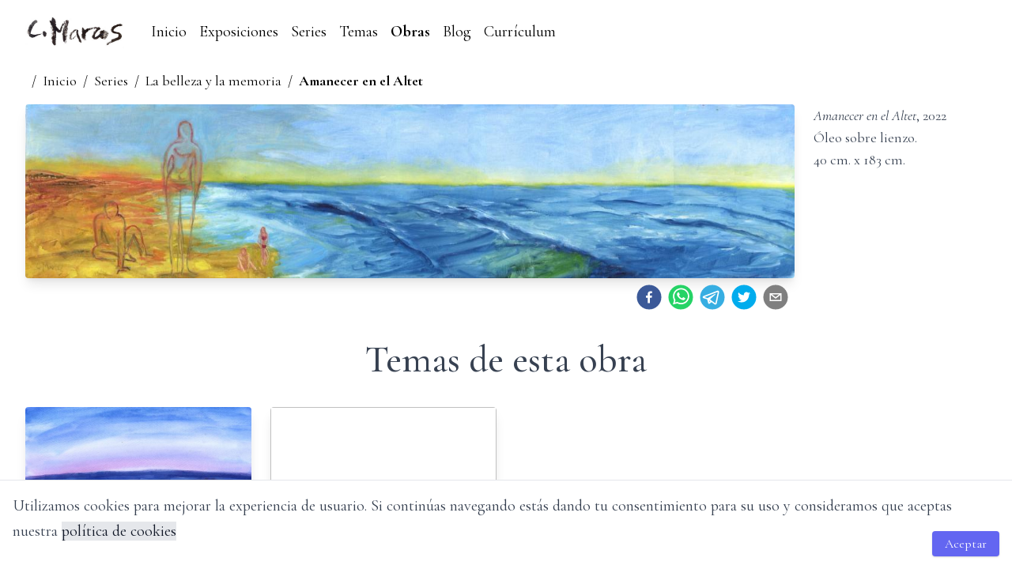

--- FILE ---
content_type: text/html; charset=utf-8
request_url: https://www.carmen-marcos.art/obras/amanecer-en-el-altet
body_size: 17600
content:
<!DOCTYPE html><html lang="es"><head><meta name="viewport" content="width=device-width"/><meta charSet="utf-8"/><link href="https://fonts.googleapis.com/css2?family=Cormorant+Garamond:ital,wght@0,300;0,400;0,500;0,600;0,700;1,300;1,400;1,500;1,600;1,700&amp;display=swap" rel="stylesheet"/><link rel="icon" type="image/x-icon" href="/cmarcos-signature.ico"/><title>Amanecer en el Altet - Carmen Marcos</title><meta name="robots" content="index,follow"/><meta name="googlebot" content="index,follow"/><meta name="twitter:card" content="summary_large_image"/><meta name="twitter:site" content="@CarmenMarcosArt"/><meta name="twitter:creator" content="@CarmenMarcosArt"/><meta property="og:url" content="https://www.carmen-marcos.art/obras/amanecer-en-el-altet"/><meta property="og:type" content="website"/><meta property="og:title" content="Amanecer en el Altet"/><meta property="og:image" content="https://cdn.sanity.io/images/68pxlxlb/production/a96b9e98b7174da5a992722f98d10a66cde705a0-21079x4772.jpg?rect=1230,0,9090,4772&amp;w=1200&amp;h=630"/><meta property="og:image:alt" content="Amanecer en el Altet"/><meta property="og:image:width" content="1200"/><meta property="og:image:height" content="630"/><meta property="og:locale" content="es_ES"/><link rel="canonical" href="https://www.carmen-marcos.art/obras/amanecer-en-el-altet"/><meta name="next-head-count" content="19"/><link rel="preload" href="/_next/static/css/43288f02a4a8638ae283.css" as="style"/><link rel="stylesheet" href="/_next/static/css/43288f02a4a8638ae283.css" data-n-g=""/><noscript data-n-css=""></noscript><link rel="preload" href="/_next/static/chunks/main-0d41f037b70cf0c453dd.js" as="script"/><link rel="preload" href="/_next/static/chunks/webpack-50bee04d1dc61f8adf5b.js" as="script"/><link rel="preload" href="/_next/static/chunks/framework.64c08973ae123710aa81.js" as="script"/><link rel="preload" href="/_next/static/chunks/commons.daf47cc62f04ed04cc8b.js" as="script"/><link rel="preload" href="/_next/static/chunks/9a4018a90a4b36fd9df06c68e0969fd3acfe3533.0402f7d0fb0f2b62e34a.js" as="script"/><link rel="preload" href="/_next/static/chunks/pages/_app-7ecddac5fec6cd2225d3.js" as="script"/><link rel="preload" href="/_next/static/chunks/95b64a6e.1370795d0b1cb2ef32ea.js" as="script"/><link rel="preload" href="/_next/static/chunks/42e5eaa1b0ad229f5f3aec14ed38b43aefe44374.0deeae4fb92e9c1a2906.js" as="script"/><link rel="preload" href="/_next/static/chunks/684116d64528b5a18c39ef1bfeb4fa3256fc4048.be57a8fe509b401844d2.js" as="script"/><link rel="preload" href="/_next/static/chunks/pages/obras/%5Bslug%5D-33e799bb01a6ef4dbe9c.js" as="script"/></head><body><div id="__next"><div class="gradient"><nav id="navigation" class="flex items-center justify-between flex-wrap pl-8 pr-4 pt-4 pb-2"><div class="flex items-center flex-shrink-0 text-white mr-6"><a href="/"><img class="fill-current h-12 mr-2" src="/cmarcos-signature.jpg"/></a></div><div class="block lg:hidden"><button class="flex items-center px-3 py-2 border rounded border-black hover:text-underline hover:border-black"><svg class="fill-current h-3 w-3" viewBox="0 0 20 20" xmlns="http://www.w3.org/2000/svg"><title>Menu</title><path d="M0 3h20v2H0V3zm0 6h20v2H0V9zm0 6h20v2H0v-2z"></path></svg></button></div><div class="hidden w-full block flex-grow lg:flex lg:items-center lg:w-auto"><div class="text-xl lg:flex-grow"><a class="null block mt-4 lg:inline-block lg:mt-0 hover:text-underline mr-4" href="/">Inicio</a><a class="null block mt-4 lg:inline-block lg:mt-0 hover:text-underline mr-4" href="/exposiciones">Exposiciones</a><a class="null block mt-4 lg:inline-block lg:mt-0 hover:text-underline mr-4" href="/proyectos">Series</a><a class="null block mt-4 lg:inline-block lg:mt-0 hover:text-underline mr-4" href="/temas">Temas</a><a class="font-bold block mt-4 lg:inline-block lg:mt-0 hover:text-underline mr-4" href="/obras">Obras</a><a class="null block mt-4 lg:inline-block lg:mt-0 hover:text-underline mr-4" href="/blog">Blog</a><a class="null block mt-4 lg:inline-block lg:mt-0 hover:text-underline mr-4" href="/curriculum">Currículum</a></div></div></nav><section class="bg-white"><div class="container mx-auto px-4 sm:px-8 pt-4"><nav class="text-lg bg-grey-light rounded w-full"><ol class="list-reset flex text-grey-dark"><li class="hidden md:block"><span class="mx-2 hidden md:block">/</span></li><li class="hidden md:block"><a class="hidden md:block null" href="/">Inicio</a></li><li class="hidden md:block"><span class="mx-2 hidden md:block">/</span></li><li class="hidden md:block"><a class="hidden md:block null" href="/proyectos">Series</a></li><li class="block"><span class="mx-2 block">/</span></li><li class="block"><a class="block null" href="/proyectos/la-belleza-y-la-memoria">La belleza y la memoria</a></li><li class="block"><span class="mx-2 block">/</span></li><li class="block"><a class="block font-bold" href="/obras/amanecer-en-el-altet">Amanecer en el Altet</a></li></ol></nav></div></section></div><section class="bg-white"><div class="container mx-auto px-4 sm:px-8 py-4 "><div class="lg:flex"><div class="lg:flex-shrink-0 lg:w-4/5"><a><img class="w-full rounded shadow-lg" src="[data-uri]" alt="Amanecer en el Altet" title="Amanecer en el Altet"/></a><div class="text-right pl-2 pr-2 py-2"><div class="undefined"><div class=""><button aria-label="facebook" class="react-share__ShareButton ml-2" style="background-color:transparent;border:none;padding:0;font:inherit;color:inherit;cursor:pointer"><svg viewBox="0 0 64 64" width="32" height="32" class="w-8 h-8 lg:w-8 lg:h-8"><circle cx="32" cy="32" r="31" fill="#3b5998"></circle><path d="M34.1,47V33.3h4.6l0.7-5.3h-5.3v-3.4c0-1.5,0.4-2.6,2.6-2.6l2.8,0v-4.8c-0.5-0.1-2.2-0.2-4.1-0.2 c-4.1,0-6.9,2.5-6.9,7V28H24v5.3h4.6V47H34.1z" fill="white"></path></svg></button><button aria-label="whatsapp" class="react-share__ShareButton ml-2" style="background-color:transparent;border:none;padding:0;font:inherit;color:inherit;cursor:pointer"><svg viewBox="0 0 64 64" width="32" height="32" class="w-8 h-8 lg:w-8 lg:h-8"><circle cx="32" cy="32" r="31" fill="#25D366"></circle><path d="m42.32286,33.93287c-0.5178,-0.2589 -3.04726,-1.49644 -3.52105,-1.66732c-0.4712,-0.17346 -0.81554,-0.2589 -1.15987,0.2589c-0.34175,0.51004 -1.33075,1.66474 -1.63108,2.00648c-0.30032,0.33658 -0.60064,0.36247 -1.11327,0.12945c-0.5178,-0.2589 -2.17994,-0.80259 -4.14759,-2.56312c-1.53269,-1.37217 -2.56312,-3.05503 -2.86603,-3.57283c-0.30033,-0.5178 -0.03366,-0.80259 0.22524,-1.06149c0.23301,-0.23301 0.5178,-0.59547 0.7767,-0.90616c0.25372,-0.31068 0.33657,-0.5178 0.51262,-0.85437c0.17088,-0.36246 0.08544,-0.64725 -0.04402,-0.90615c-0.12945,-0.2589 -1.15987,-2.79613 -1.58964,-3.80584c-0.41424,-1.00971 -0.84142,-0.88027 -1.15987,-0.88027c-0.29773,-0.02588 -0.64208,-0.02588 -0.98382,-0.02588c-0.34693,0 -0.90616,0.12945 -1.37736,0.62136c-0.4712,0.5178 -1.80194,1.76053 -1.80194,4.27186c0,2.51134 1.84596,4.945 2.10227,5.30747c0.2589,0.33657 3.63497,5.51458 8.80262,7.74113c1.23237,0.5178 2.1903,0.82848 2.94111,1.08738c1.23237,0.38836 2.35599,0.33657 3.24402,0.20712c0.99159,-0.15534 3.04985,-1.24272 3.47963,-2.45956c0.44013,-1.21683 0.44013,-2.22654 0.31068,-2.45955c-0.12945,-0.23301 -0.46601,-0.36247 -0.98382,-0.59548m-9.40068,12.84407l-0.02589,0c-3.05503,0 -6.08417,-0.82849 -8.72495,-2.38189l-0.62136,-0.37023l-6.47252,1.68286l1.73463,-6.29129l-0.41424,-0.64725c-1.70875,-2.71846 -2.6149,-5.85116 -2.6149,-9.07706c0,-9.39809 7.68934,-17.06155 17.15993,-17.06155c4.58253,0 8.88029,1.78642 12.11655,5.02268c3.23625,3.21036 5.02267,7.50812 5.02267,12.06476c-0.0078,9.3981 -7.69712,17.06155 -17.14699,17.06155m14.58906,-31.58846c-3.93529,-3.80584 -9.1133,-5.95471 -14.62789,-5.95471c-11.36055,0 -20.60848,9.2065 -20.61625,20.52564c0,3.61684 0.94757,7.14565 2.75211,10.26282l-2.92557,10.63564l10.93337,-2.85309c3.0136,1.63108 6.4052,2.4958 9.85634,2.49839l0.01037,0c11.36574,0 20.61884,-9.2091 20.62403,-20.53082c0,-5.48093 -2.14111,-10.64081 -6.03239,-14.51915" fill="white"></path></svg></button><button aria-label="telegram" class="react-share__ShareButton ml-2" style="background-color:transparent;border:none;padding:0;font:inherit;color:inherit;cursor:pointer"><svg viewBox="0 0 64 64" width="32" height="32" class="w-8 h-8 lg:w-8 lg:h-8"><circle cx="32" cy="32" r="31" fill="#37aee2"></circle><path d="m45.90873,15.44335c-0.6901,-0.0281 -1.37668,0.14048 -1.96142,0.41265c-0.84989,0.32661 -8.63939,3.33986 -16.5237,6.39174c-3.9685,1.53296 -7.93349,3.06593 -10.98537,4.24067c-3.05012,1.1765 -5.34694,2.05098 -5.4681,2.09312c-0.80775,0.28096 -1.89996,0.63566 -2.82712,1.72788c-0.23354,0.27218 -0.46884,0.62161 -0.58825,1.10275c-0.11941,0.48114 -0.06673,1.09222 0.16682,1.5716c0.46533,0.96052 1.25376,1.35737 2.18443,1.71383c3.09051,0.99037 6.28638,1.93508 8.93263,2.8236c0.97632,3.44171 1.91401,6.89571 2.84116,10.34268c0.30554,0.69185 0.97105,0.94823 1.65764,0.95525l-0.00351,0.03512c0,0 0.53908,0.05268 1.06412,-0.07375c0.52679,-0.12292 1.18879,-0.42846 1.79109,-0.99212c0.662,-0.62161 2.45836,-2.38812 3.47683,-3.38552l7.6736,5.66477l0.06146,0.03512c0,0 0.84989,0.59703 2.09312,0.68132c0.62161,0.04214 1.4399,-0.07726 2.14229,-0.59176c0.70766,-0.51626 1.1765,-1.34683 1.396,-2.29506c0.65673,-2.86224 5.00979,-23.57745 5.75257,-27.00686l-0.02107,0.08077c0.51977,-1.93157 0.32837,-3.70159 -0.87096,-4.74991c-0.60054,-0.52152 -1.2924,-0.7498 -1.98425,-0.77965l0,0.00176zm-0.2072,3.29069c0.04741,0.0439 0.0439,0.0439 0.00351,0.04741c-0.01229,-0.00351 0.14048,0.2072 -0.15804,1.32576l-0.01229,0.04214l-0.00878,0.03863c-0.75858,3.50668 -5.15554,24.40802 -5.74203,26.96472c-0.08077,0.34417 -0.11414,0.31959 -0.09482,0.29852c-0.1756,-0.02634 -0.50045,-0.16506 -0.52679,-0.1756l-13.13468,-9.70175c4.4988,-4.33199 9.09945,-8.25307 13.744,-12.43229c0.8218,-0.41265 0.68483,-1.68573 -0.29852,-1.70681c-1.04305,0.24584 -1.92279,0.99564 -2.8798,1.47502c-5.49971,3.2626 -11.11882,6.13186 -16.55882,9.49279c-2.792,-0.97105 -5.57873,-1.77704 -8.15298,-2.57601c2.2336,-0.89555 4.00889,-1.55579 5.75608,-2.23009c3.05188,-1.1765 7.01687,-2.7042 10.98537,-4.24067c7.94051,-3.06944 15.92667,-6.16346 16.62028,-6.43037l0.05619,-0.02283l0.05268,-0.02283c0.19316,-0.0878 0.30378,-0.09658 0.35471,-0.10009c0,0 -0.01756,-0.05795 -0.00351,-0.04566l-0.00176,0zm-20.91715,22.0638l2.16687,1.60145c-0.93418,0.91311 -1.81743,1.77353 -2.45485,2.38812l0.28798,-3.98957" fill="white"></path></svg></button><button aria-label="twitter" class="react-share__ShareButton ml-2" style="background-color:transparent;border:none;padding:0;font:inherit;color:inherit;cursor:pointer"><svg viewBox="0 0 64 64" width="32" height="32" class="w-8 h-8 lg:w-8 lg:h-8"><circle cx="32" cy="32" r="31" fill="#00aced"></circle><path d="M48,22.1c-1.2,0.5-2.4,0.9-3.8,1c1.4-0.8,2.4-2.1,2.9-3.6c-1.3,0.8-2.7,1.3-4.2,1.6 C41.7,19.8,40,19,38.2,19c-3.6,0-6.6,2.9-6.6,6.6c0,0.5,0.1,1,0.2,1.5c-5.5-0.3-10.3-2.9-13.5-6.9c-0.6,1-0.9,2.1-0.9,3.3 c0,2.3,1.2,4.3,2.9,5.5c-1.1,0-2.1-0.3-3-0.8c0,0,0,0.1,0,0.1c0,3.2,2.3,5.8,5.3,6.4c-0.6,0.1-1.1,0.2-1.7,0.2c-0.4,0-0.8,0-1.2-0.1 c0.8,2.6,3.3,4.5,6.1,4.6c-2.2,1.8-5.1,2.8-8.2,2.8c-0.5,0-1.1,0-1.6-0.1c2.9,1.9,6.4,2.9,10.1,2.9c12.1,0,18.7-10,18.7-18.7 c0-0.3,0-0.6,0-0.8C46,24.5,47.1,23.4,48,22.1z" fill="white"></path></svg></button><button aria-label="email" class="react-share__ShareButton ml-2" style="background-color:transparent;border:none;padding:0;font:inherit;color:inherit;cursor:pointer"><svg viewBox="0 0 64 64" width="32" height="32" class="w-8 h-8 lg:w-8 lg:h-8"><circle cx="32" cy="32" r="31" fill="#7f7f7f"></circle><path d="M17,22v20h30V22H17z M41.1,25L32,32.1L22.9,25H41.1z M20,39V26.6l12,9.3l12-9.3V39H20z" fill="white"></path></svg></button></div></div></div></div><div class="lg:w-1/5 mt-4 lg:mt-0 lg:ml-6"><div class="flex flex-col text-gray-700 text-lg md:text-md lg:text-lg"><div class=""><span class="italic">Amanecer en el Altet</span><span>, <!-- -->2022</span></div><div class=""></div><div class="">Óleo sobre lienzo<!-- -->.</div><div class="">40<!-- --> cm. x <!-- -->183<!-- --> cm.</div></div></div></div><div class="mt-4"><div class="w-full flex flex-col items-center"><h1 class="undefined my-2 text-2xl sm:text-4xl md:text-4xl lg:text-5xl font-medium leading-tight text-center text-gray-700">Temas de esta obra</h1><div class="undefined mb-0"><div class="h-1 mx-auto gradient opacity-25 my-0 py-0 rounded-t"></div></div></div><div class="mt-6 mb-4 grid gap-6 grid-cols-1 sm:grid-cols-1 md:grid-cols-2 lg:grid-cols-4"><a class="" href="/temas/paisajes"><div><div class="rounded overflow-hidden shadow-lg relative"><img loading="lazy" class="rounded shadow-lg" width="600" height="400"/><div class="absolute pl-4 bottom-2 text-gray-800 text-4xl xl:text-5xl font-bold" style="color:#fff">Paisajes</div></div></div></a><a class="" href="/temas/personas"><div><div class="rounded overflow-hidden shadow-lg relative"><img loading="lazy" class="rounded shadow-lg" width="600" height="400"/><div class="absolute pl-4 bottom-2 text-gray-800 text-4xl xl:text-5xl font-bold" style="color:#fff">Personas</div></div></div></a></div></div><div class="mt-4"><div class="w-full flex flex-col items-center"><h1 class="undefined my-2 text-2xl sm:text-4xl md:text-4xl lg:text-5xl font-medium leading-tight text-center text-gray-700">Obras relacionadas</h1><div class="undefined mb-0"><div class="h-1 mx-auto gradient opacity-25 my-0 py-0 rounded-t"></div></div></div><div class="grid gap-6 grid-cols-2 sm:grid-cols-2 lg:grid-cols-4 xl:grid-cols-4 mt-6 mb-4"><div data-artwork-slug="los-hermanillos-tras-la-niebla"><a class="" href="/obras/los-hermanillos-tras-la-niebla"><img loading="lazy" class="rounded shadow-lg" width="400" height="400"/></a></div><div data-artwork-slug="clase-de-flamenco"><a class="" href="/obras/clase-de-flamenco"><img loading="lazy" class="rounded shadow-lg" width="400" height="400"/></a></div><div data-artwork-slug="el-caballo-azul-o-las-mujeres-felices-se-suicidan"><a class="" href="/obras/el-caballo-azul-o-las-mujeres-felices-se-suicidan"><img loading="lazy" class="rounded shadow-lg" width="400" height="400"/></a></div><div data-artwork-slug="la-paloma-azul"><a class="" href="/obras/la-paloma-azul"><img loading="lazy" class="rounded shadow-lg" width="400" height="400"/></a></div><div data-artwork-slug="pastor-y-rebano-esto-no-es-una-alborga"><a class="" href="/obras/pastor-y-rebano-esto-no-es-una-alborga"><img loading="lazy" class="rounded shadow-lg" width="400" height="400"/></a></div><div data-artwork-slug="dulce-en-el-moll-de-la-fusta"><a class="" href="/obras/dulce-en-el-moll-de-la-fusta"><img loading="lazy" class="rounded shadow-lg" width="400" height="400"/></a></div><div data-artwork-slug="nacimiento-de-venus"><a class="" href="/obras/nacimiento-de-venus"><img loading="lazy" class="rounded shadow-lg" width="400" height="400"/></a></div><div data-artwork-slug="emi-meditando"><a class="" href="/obras/emi-meditando"><img loading="lazy" class="rounded shadow-lg" width="400" height="400"/></a></div></div></div></div></section><div class="gradient pb-6"><footer class="flex flex-col items-center"><div class="sm:w-2/3 text-center"><p class="text-sm">© 2025 Carmen Marcos</p></div><div class="flex flex-row items-center mt-4"><div class="mx-4"><a href="/politica-de-cookies">Política de cookies</a></div></div></footer></div></div><script id="__NEXT_DATA__" type="application/json">{"props":{"pageProps":{"crumbs":[{"text":"Series","href":"/proyectos","as":"/proyectos"},{"text":"La belleza y la memoria","href":"/proyectos/[slug]","as":"/proyectos/la-belleza-y-la-memoria"},{"text":"Amanecer en el Altet","href":"/obras/[slug]","as":"/obras/amanecer-en-el-altet"}],"artwork":{"themesTags":["paisajes","personas"],"_rev":"vLDBlqPzV8hVqj1ZX1iDV3","_id":"8a3659b2-cab0-42d3-9b9b-e03c6bce30f1","project":{"_type":"project","_updatedAt":"2020-06-05T16:55:58Z","_createdAt":"2020-04-12T17:25:09Z","slug":{"current":"la-belleza-y-la-memoria","_type":"slug"},"title":"La belleza y la memoria","_id":"a67be042-f843-4a6d-96d1-485903043f6c","featuredArtwork":{"_ref":"af907170527b477f907170527b977fd8","_type":"reference","_weak":true},"teaser":[{"style":"normal","_key":"195811607ed0","markDefs":[],"children":[{"text":"Estas obras expresan la diferencia entre mirar y evocar. En nuestra memoria el escenario donde se han visto las cosas se desdibuja o desaparece y se recuerda casi exclusivamente  el contorno y color de la cosa evocada.","_key":"195811607ed00","_type":"span","marks":[]}],"_type":"block"}],"description":[{"style":"normal","_key":"17390bca578a","markDefs":[],"children":[{"text":"Que cosa más extraña es la memoria. A los desmemoriados como yo nos asusta su condición caprichosa que hace desaparecer, engullidos por la oscuridad de la amnesia, detalles de nuestra vida que en un momento nos parecieron importantes. No recordar es como no ser.\n\nDe todas las imágenes que vemos, la memoria solamente nos devuelve, fragmentados, retazos de realidad que, como destellos de luz en la oscuridad, nos hacen capaces de contemplar, fuera del pulso del tiempo, pequeñas maravillas que centellean con especial luminosidad dentro de nuestro cerebro. Y más que su visión, generalmente lo que recordamos es la cosa en si, identificándola por su color y contorno, produciéndonos una suspensión temporal que nos hacer rozar la eternidad.\n\nUn cuadro puede ser a veces una ventana abierta a escenas de la vida, pero siempre es una superficie donde el artista reescribe mediante signos su particular memoria. Y si algo ha de perdurar ¿por qué no desear que sea hermoso?\n\nCarmen Marcos","_key":"17390bca578a0","_type":"span","marks":[]}],"_type":"block"}],"_rev":"yD4yCHSrrrdqXdQimJFmtA"},"slug":{"current":"amanecer-en-el-altet","_type":"slug"},"location":{"lat":38.522898000000005,"lng":-1.313703264418029,"_type":"geopoint"},"themes":[{"_createdAt":"2020-04-16T07:14:38Z","_rev":"xCSubv3YiXQgamBpuEdyzh","title":"Paisajes","slug":{"current":"paisajes","_type":"slug"},"_type":"theme","_id":"51404508-7216-47d6-9e6c-eb547d31d87c","_updatedAt":"2020-04-16T07:14:38Z","featuredArtwork":{"width":32,"title":"Playa de Muchavista","medium":["paper"],"_type":"artwork","_createdAt":"2020-03-08T19:20:48Z","location":{"lng":-0.4006813802871756,"_type":"geopoint","lat":38.41203533339559},"technique":["watercolor"],"date":"2017-10-11","themesTags":["naturaleza","paisajes"],"sold":true,"_id":"2f10f133a89f4f6b90f133a89f3f6bdb","imageAsset":{"_createdAt":"2020-03-08T19:21:53Z","url":"https://cdn.sanity.io/images/68pxlxlb/production/fca18496afedf90afe594b4b0bdc7fefab1f3df4-3691x2824.jpg","path":"images/68pxlxlb/production/fca18496afedf90afe594b4b0bdc7fefab1f3df4-3691x2824.jpg","mimeType":"image/jpeg","size":1850173,"_type":"sanity.imageAsset","uploadId":"AqqO9JOBhr9ES23GiJ8KvaPu8rllnEUB","extension":"jpg","assetId":"fca18496afedf90afe594b4b0bdc7fefab1f3df4","originalFilename":"diario-de-dibujante-2017-10-11-playa-muchavista.jpg","_rev":"J0wyi2ZK2M1NQVFDOdNS6U","sha1hash":"fca18496afedf90afe594b4b0bdc7fefab1f3df4","_updatedAt":"2020-03-08T19:21:53Z","_id":"image-fca18496afedf90afe594b4b0bdc7fefab1f3df4-3691x2824-jpg","metadata":{"hasAlpha":false,"lqip":"[data-uri]","dimensions":{"_type":"sanity.imageDimensions","width":3691,"aspectRatio":1.3070113314447591,"height":2824},"isOpaque":true,"_type":"sanity.imageMetadata","palette":{"lightVibrant":{"foreground":"#000","title":"#fff","population":3.52,"background":"#7eaefa","_type":"sanity.imagePaletteSwatch"},"darkVibrant":{"foreground":"#fff","title":"#fff","population":0.17,"background":"#7f541a","_type":"sanity.imagePaletteSwatch"},"lightMuted":{"title":"#fff","population":1.15,"background":"#c6c3bd","_type":"sanity.imagePaletteSwatch","foreground":"#000"},"vibrant":{"title":"#fff","population":8.36,"background":"#6699f5","_type":"sanity.imagePaletteSwatch","foreground":"#fff"},"dominant":{"population":8.36,"background":"#6699f5","_type":"sanity.imagePaletteSwatch","foreground":"#fff","title":"#fff"},"_type":"sanity.imagePalette","darkMuted":{"background":"#7a7b38","_type":"sanity.imagePaletteSwatch","foreground":"#fff","title":"#fff","population":1.2},"muted":{"_type":"sanity.imagePaletteSwatch","foreground":"#fff","title":"#fff","population":1.86,"background":"#5f68ad"}}}},"_updatedAt":"2020-04-30T07:01:10Z","height":24,"image":{"_type":"image","asset":{"_ref":"image-fca18496afedf90afe594b4b0bdc7fefab1f3df4-3691x2824-jpg","_type":"reference"}},"project":{"_weak":true,"_ref":"f7269839-036f-4614-b3a5-5ea9b02d32a3","_type":"reference"},"slug":{"current":"playa-de-muchavista","_type":"slug"},"_rev":"X259LNnmitJlSEBdN2YkBb","tags":["diario"]}},{"title":"Personas","featuredArtwork":{"_createdAt":"2020-04-20T10:42:32Z","image":{"asset":{"_ref":"image-75f813170f8383f8c54e1389ef0f5e4a6fba0a4f-3389x2454-jpg","_type":"reference"},"crop":{"_type":"sanity.imageCrop","right":0,"top":0,"left":0,"bottom":0},"hotspot":{"_type":"sanity.imageHotspot","width":0.7114712128705669,"x":0.35573560643528346,"y":0.2999104076452144,"height":0.4684186949380318},"_type":"image"},"title":"Nenes jugando","slug":{"current":"nenes-jugando","_type":"slug"},"_id":"935fa418-cb5a-4662-9f48-374da2daffac","date":"2018-10-14","_rev":"YSjgKcUT4TrzZfzZbjs7p9","internalNotes":"\nRevisar lugar\n","needsRevision":true,"project":{"_weak":true,"_ref":"f7269839-036f-4614-b3a5-5ea9b02d32a3","_type":"reference"},"height":21,"_type":"artwork","medium":["paper"],"_updatedAt":"2020-06-02T05:56:49Z","imageAsset":{"path":"images/68pxlxlb/production/75f813170f8383f8c54e1389ef0f5e4a6fba0a4f-3389x2454.jpg","uploadId":"CZ06q9zrjnmvTptSKetRTDbJzZFa6NN4","_type":"sanity.imageAsset","sha1hash":"75f813170f8383f8c54e1389ef0f5e4a6fba0a4f","size":1965844,"_id":"image-75f813170f8383f8c54e1389ef0f5e4a6fba0a4f-3389x2454-jpg","originalFilename":"diario-2018-10-14-nenes-jugando.jpg","_rev":"Ww0n7EjABQPtNoHHWNt5VC","extension":"jpg","metadata":{"palette":{"muted":{"background":"#968a69","_type":"sanity.imagePaletteSwatch","foreground":"#fff","title":"#fff","population":3.84},"lightVibrant":{"population":0,"background":"#dccc8c","_type":"sanity.imagePaletteSwatch","foreground":"#000","title":"#000"},"darkVibrant":{"foreground":"#fff","title":"#fff","population":1.43,"background":"#3a4b84","_type":"sanity.imagePaletteSwatch"},"lightMuted":{"foreground":"#000","title":"#fff","population":2.96,"background":"#d0b6a2","_type":"sanity.imagePaletteSwatch"},"vibrant":{"population":0.2,"background":"#425daf","_type":"sanity.imagePaletteSwatch","foreground":"#fff","title":"#fff"},"dominant":{"population":3.84,"background":"#968a69","_type":"sanity.imagePaletteSwatch","foreground":"#fff","title":"#fff"},"_type":"sanity.imagePalette","darkMuted":{"_type":"sanity.imagePaletteSwatch","foreground":"#fff","title":"#fff","population":0.32,"background":"#52392d"}},"hasAlpha":false,"lqip":"[data-uri]","dimensions":{"width":3389,"aspectRatio":1.3810105949470253,"height":2454,"_type":"sanity.imageDimensions"},"isOpaque":true,"_type":"sanity.imageMetadata"},"url":"https://cdn.sanity.io/images/68pxlxlb/production/75f813170f8383f8c54e1389ef0f5e4a6fba0a4f-3389x2454.jpg","_createdAt":"2020-04-20T10:44:26Z","_updatedAt":"2020-04-20T10:44:26Z","mimeType":"image/jpeg","assetId":"75f813170f8383f8c54e1389ef0f5e4a6fba0a4f"},"location":{"_type":"geopoint","lat":48.2081743,"lng":16.3738189},"width":28.5,"themesTags":["personas"]},"_rev":"c1XVzFu4GYF5JXrpNuZzFw","_type":"theme","_id":"88c8466d-2c4b-4691-aa66-7d2f7fdd1a8b","_updatedAt":"2020-04-29T19:14:06Z","slug":{"_type":"slug","current":"personas"},"_createdAt":"2020-04-16T07:15:17Z"}],"width":183,"medium":["canvas"],"imageAsset":{"_type":"sanity.imageAsset","_id":"image-a96b9e98b7174da5a992722f98d10a66cde705a0-21079x4772-jpg","_rev":"wDvgxFJmLYlwUfG5a5MFIh","uploadId":"KiPakb02UoSMqZMYyBvW8gvTrhkBd9ja","assetId":"a96b9e98b7174da5a992722f98d10a66cde705a0","url":"https://cdn.sanity.io/images/68pxlxlb/production/a96b9e98b7174da5a992722f98d10a66cde705a0-21079x4772.jpg","mimeType":"image/jpeg","extension":"jpg","_updatedAt":"2022-10-25T13:31:34Z","metadata":{"isOpaque":true,"_type":"sanity.imageMetadata","palette":{"muted":{"background":"#5d90b6","_type":"sanity.imagePaletteSwatch","foreground":"#fff","title":"#fff","population":5.13},"lightVibrant":{"population":7.03,"background":"#a1d0f7","_type":"sanity.imagePaletteSwatch","foreground":"#000","title":"#fff"},"darkVibrant":{"foreground":"#fff","title":"#fff","population":0.45,"background":"#1d3d6d","_type":"sanity.imagePaletteSwatch"},"lightMuted":{"title":"#fff","population":3.55,"background":"#abc8b7","_type":"sanity.imagePaletteSwatch","foreground":"#000"},"vibrant":{"title":"#fff","population":8.73,"background":"#c49242","_type":"sanity.imagePaletteSwatch","foreground":"#000"},"dominant":{"background":"#c49242","_type":"sanity.imagePaletteSwatch","foreground":"#000","title":"#fff","population":8.73},"_type":"sanity.imagePalette","darkMuted":{"population":0.95,"background":"#396b69","_type":"sanity.imagePaletteSwatch","foreground":"#fff","title":"#fff"}},"hasAlpha":false,"lqip":"[data-uri]","dimensions":{"_type":"sanity.imageDimensions","width":21079,"aspectRatio":4.417225481978206,"height":4772},"exif":{"ColorSpace":65535,"PixelXDimension":21079,"PixelYDimension":4772,"_type":"sanity.imageExifMetadata"}},"size":13402840,"sha1hash":"a96b9e98b7174da5a992722f98d10a66cde705a0","path":"images/68pxlxlb/production/a96b9e98b7174da5a992722f98d10a66cde705a0-21079x4772.jpg","_createdAt":"2022-10-25T13:31:34Z","originalFilename":"altet-a.jpg"},"relatedArtworks":[{"imageAsset":{"uploadId":"kF58iss8HxFeuk4dSulweuRfc7sWdf9b","path":"images/68pxlxlb/production/5c777c04a06f5182bacf0dbf11c6cc51e241efd5-9595x7620.jpg","_rev":"7YCBHDsUAs2OQnEjLinxL3","originalFilename":"LosHermanillos.jpg","_createdAt":"2025-02-06T11:38:06Z","url":"https://cdn.sanity.io/images/68pxlxlb/production/5c777c04a06f5182bacf0dbf11c6cc51e241efd5-9595x7620.jpg","size":3867082,"extension":"jpg","assetId":"5c777c04a06f5182bacf0dbf11c6cc51e241efd5","mimeType":"image/jpeg","_updatedAt":"2025-02-06T11:38:06Z","_id":"image-5c777c04a06f5182bacf0dbf11c6cc51e241efd5-9595x7620-jpg","metadata":{"_type":"sanity.imageMetadata","location":{"lng":-1.3135972222222223,"_type":"geopoint","alt":582.5618830675778,"lat":38.52301111111111},"palette":{"darkMuted":{"population":6.81,"background":"#6f6536","_type":"sanity.imagePaletteSwatch","foreground":"#fff","title":"#fff"},"muted":{"background":"#948463","_type":"sanity.imagePaletteSwatch","foreground":"#fff","title":"#fff","population":7.57},"lightVibrant":{"background":"#f3e99a","_type":"sanity.imagePaletteSwatch","foreground":"#000","title":"#000","population":0.02},"darkVibrant":{"foreground":"#fff","title":"#fff","population":2.05,"background":"#7b6707","_type":"sanity.imagePaletteSwatch"},"lightMuted":{"background":"#d6c4b2","_type":"sanity.imagePaletteSwatch","foreground":"#000","title":"#fff","population":3.78},"vibrant":{"_type":"sanity.imagePaletteSwatch","foreground":"#000","title":"#fff","population":0.01,"background":"#debd38"},"dominant":{"foreground":"#fff","title":"#fff","population":7.57,"background":"#948463","_type":"sanity.imagePaletteSwatch"},"_type":"sanity.imagePalette"},"hasAlpha":false,"lqip":"[data-uri]","dimensions":{"width":9595,"aspectRatio":1.2591863517060367,"height":7620,"_type":"sanity.imageDimensions"},"exif":{"LensMake":"Apple","SubjectArea":[1992,1505,2326,1330],"DateTimeDigitized":"2025-01-27T12:14:47.000Z","FNumber":2.4,"ApertureValue":2.5260688112781806,"ExposureMode":0,"WhiteBalance":0,"Flash":16,"ExposureBiasValue":0,"SceneCaptureType":0,"DigitalZoomRatio":1.873605966613465,"ShutterSpeedValue":6.630501132224082,"MeteringMode":5,"_type":"sanity.imageExifMetadata","LensSpecification":[1.5399999618512084,5.1,1.6,2.4],"ExposureProgram":2,"ColorSpace":65535,"SubSecTimeDigitized":"504","FocalLength":1.54,"DateTimeOriginal":"2025-01-27T12:14:47.000Z","ExposureTime":0.010101010101010102,"FocalLengthIn35mmFormat":24,"LensModel":"iPhone 13 back dual wide camera 1.54mm f/2.4","PixelXDimension":9595,"SensingMethod":2,"ISO":160,"PixelYDimension":7620,"BrightnessValue":4.037051232911716,"SubSecTimeOriginal":"504"},"isOpaque":true},"_type":"sanity.imageAsset","sha1hash":"5c777c04a06f5182bacf0dbf11c6cc51e241efd5"},"height":61,"title":"Los Hermanillos tras la niebla","slug":{"current":"los-hermanillos-tras-la-niebla","_type":"slug"},"image":{"_type":"image","asset":{"_ref":"image-5c777c04a06f5182bacf0dbf11c6cc51e241efd5-9595x7620-jpg","_type":"reference"}},"_id":"9c98c7e6-e0d4-49b2-80e6-98a03ec10f62","date":"2025-01-29","location":{"_type":"geopoint","lat":38.522898000000005,"lng":-1.313703264418029},"themesTags":["paisajes"],"technique":["oil"],"project":{"_weak":true,"_ref":"a67be042-f843-4a6d-96d1-485903043f6c","_type":"reference"},"width":73,"_updatedAt":"2025-02-06T11:41:19Z","_rev":"7YCBHDsUAs2OQnEjLioJll","medium":["canvas"],"_createdAt":"2025-02-06T11:41:19Z","_type":"artwork"},{"medium":["canvas"],"_id":"3d142293-edfb-4f24-b896-d8e2a53cb254","image":{"asset":{"_ref":"image-1427607d2d4b8eb39841180daf2ed7be09de1fad-2414x1839-jpg","_type":"reference"},"crop":{"top":0,"left":0,"bottom":0,"_type":"sanity.imageCrop","right":0},"hotspot":{"height":0.8969754948855692,"_type":"sanity.imageHotspot","width":0.7046728971962617,"x":0.5448598130841121,"y":0.4509407118502712},"_type":"image"},"_createdAt":"2023-12-17T11:13:22Z","themesTags":["personas"],"project":{"_ref":"a67be042-f843-4a6d-96d1-485903043f6c","_type":"reference","_weak":true},"_type":"artwork","_rev":"62A4XJgxoAbaNWpUf9B9wm","title":"Clase de flamenco","_updatedAt":"2023-12-17T11:17:29Z","sold":true,"technique":["oil"],"date":"2023-12-17","width":120,"imageAsset":{"uploadId":"uNNiZaPRbBZiA4fdYqUvf5z5VoPQXyEz","mimeType":"image/jpeg","_type":"sanity.imageAsset","sha1hash":"1427607d2d4b8eb39841180daf2ed7be09de1fad","path":"images/68pxlxlb/production/1427607d2d4b8eb39841180daf2ed7be09de1fad-2414x1839.jpg","size":1786291,"_rev":"62A4XJgxoAbaNWpUf9B3ZR","extension":"jpg","url":"https://cdn.sanity.io/images/68pxlxlb/production/1427607d2d4b8eb39841180daf2ed7be09de1fad-2414x1839.jpg","_id":"image-1427607d2d4b8eb39841180daf2ed7be09de1fad-2414x1839-jpg","assetId":"1427607d2d4b8eb39841180daf2ed7be09de1fad","originalFilename":"clase-de-flamenco.jpg","_createdAt":"2023-12-17T11:14:18Z","metadata":{"lqip":"[data-uri]","dimensions":{"height":1839,"_type":"sanity.imageDimensions","width":2414,"aspectRatio":1.3126699293094073},"exif":{"ISO":125,"DateTimeDigitized":"2023-12-17T11:58:14.000Z","ExposureProgram":2,"SubSecTimeOriginal":"639","MeteringMode":5,"FNumber":1.6,"ApertureValue":1.3561438092556088,"BrightnessValue":3.443963039922189,"SensingMethod":2,"WhiteBalance":0,"SceneCaptureType":0,"LensMake":"Apple","Flash":16,"DateTimeOriginal":"2023-12-17T11:58:14.000Z","ExposureMode":0,"SubjectArea":[2007,1505,2213,1324],"ExposureTime":0.008264462809917356,"LensSpecification":[1.5399999618512084,5.1,1.6,2.4],"LensModel":"iPhone 13 back dual wide camera 5.1mm f/1.6","ExposureBiasValue":0,"FocalLengthIn35mmFormat":26,"ColorSpace":65535,"_type":"sanity.imageExifMetadata","SubSecTimeDigitized":"639","ShutterSpeedValue":6.914238165680473,"PixelXDimension":2414,"FocalLength":5.1,"PixelYDimension":1839},"isOpaque":true,"_type":"sanity.imageMetadata","location":{"lat":38.522952777777775,"lng":-1.3135694444444446,"_type":"geopoint","alt":581.3000845308537},"palette":{"darkMuted":{"title":"#fff","population":6.03,"background":"#424322","_type":"sanity.imagePaletteSwatch","foreground":"#fff"},"muted":{"foreground":"#fff","title":"#fff","population":6.06,"background":"#6a879d","_type":"sanity.imagePaletteSwatch"},"lightVibrant":{"_type":"sanity.imagePaletteSwatch","foreground":"#000","title":"#000","population":0.6,"background":"#faec70"},"darkVibrant":{"_type":"sanity.imagePaletteSwatch","foreground":"#fff","title":"#fff","population":6.48,"background":"#7d700c"},"lightMuted":{"title":"#fff","population":0.13,"background":"#b3cda9","_type":"sanity.imagePaletteSwatch","foreground":"#000"},"vibrant":{"background":"#f1ca07","_type":"sanity.imagePaletteSwatch","foreground":"#000","title":"#fff","population":6.12},"dominant":{"foreground":"#fff","title":"#fff","population":6.48,"background":"#7d700c","_type":"sanity.imagePaletteSwatch"},"_type":"sanity.imagePalette"},"hasAlpha":false},"_updatedAt":"2023-12-17T11:14:18Z"},"slug":{"current":"clase-de-flamenco","_type":"slug"},"location":{"lat":38.522898000000005,"lng":-1.313703264418029,"_type":"geopoint"},"height":80},{"width":81,"_createdAt":"2023-02-21T08:32:57Z","date":"2023-02-21","medium":["canvas"],"technique":["oil"],"_type":"artwork","location":{"_type":"geopoint","lat":38.522898000000005,"lng":-1.313703264418029},"slug":{"_type":"slug","current":"el-caballo-azul-o-las-mujeres-felices-se-suicidan"},"height":100,"_updatedAt":"2023-12-06T10:02:47Z","sold":true,"_id":"502a801d-7b2f-4a02-9f79-ab7cbd6a0742","image":{"crop":{"bottom":0,"_type":"sanity.imageCrop","right":0,"top":0,"left":0},"hotspot":{"y":0.6004184615384612,"height":0.6669046153846152,"_type":"sanity.imageHotspot","width":0.8092307692307693,"x":0.426153846153846},"_type":"image","asset":{"_ref":"image-463f2b1d216de1f9767a9a621f2e28857fe26797-2452x3083-jpg","_type":"reference"}},"imageAsset":{"metadata":{"lqip":"[data-uri]","dimensions":{"height":3083,"_type":"sanity.imageDimensions","width":2452,"aspectRatio":0.7953292247810574},"exif":{"DateTimeDigitized":"2023-02-21T09:28:13.000Z","ShutterSpeedValue":4.643784057075445,"FocalLengthIn35mmFormat":26,"PixelXDimension":2452,"ColorSpace":65535,"FocalLength":5.1,"ExposureTime":0.04,"ApertureValue":1.3561438092556088,"LensMake":"Apple","WhiteBalance":0,"LensSpecification":[1.5399999618512084,5.1,1.6,2.4],"MeteringMode":5,"FNumber":1.6,"ISO":800,"SubSecTimeOriginal":"805","SubjectArea":[1186,1104,244,244],"SensingMethod":2,"_type":"sanity.imageExifMetadata","SubSecTimeDigitized":"805","DateTimeOriginal":"2023-02-21T09:28:13.000Z","Flash":16,"SceneCaptureType":0,"ExposureProgram":2,"ExposureMode":0,"PixelYDimension":3083,"ExposureBiasValue":0,"LensModel":"iPhone 13 back dual wide camera 5.1mm f/1.6","BrightnessValue":-2.1655311095339482},"isOpaque":true,"_type":"sanity.imageMetadata","location":{"lat":38.522933333333334,"lng":-1.3135583333333334,"_type":"geopoint","alt":582.0794044665013},"palette":{"darkVibrant":{"foreground":"#fff","title":"#fff","population":2.11,"background":"#173549","_type":"sanity.imagePaletteSwatch"},"lightMuted":{"_type":"sanity.imagePaletteSwatch","foreground":"#000","title":"#000","population":5.26,"background":"#d2d2bc"},"vibrant":{"population":0.37,"background":"#c38544","_type":"sanity.imagePaletteSwatch","foreground":"#fff","title":"#fff"},"dominant":{"background":"#d2d2bc","_type":"sanity.imagePaletteSwatch","foreground":"#000","title":"#000","population":5.26},"_type":"sanity.imagePalette","darkMuted":{"background":"#2b3152","_type":"sanity.imagePaletteSwatch","foreground":"#fff","title":"#fff","population":3.03},"muted":{"population":3.01,"background":"#516c93","_type":"sanity.imagePaletteSwatch","foreground":"#fff","title":"#fff"},"lightVibrant":{"foreground":"#000","title":"#fff","population":0.51,"background":"#e5c18a","_type":"sanity.imagePaletteSwatch"}},"hasAlpha":false},"originalFilename":"mujeres-felices.jpg","_updatedAt":"2023-02-21T08:34:09Z","path":"images/68pxlxlb/production/463f2b1d216de1f9767a9a621f2e28857fe26797-2452x3083.jpg","assetId":"463f2b1d216de1f9767a9a621f2e28857fe26797","_id":"image-463f2b1d216de1f9767a9a621f2e28857fe26797-2452x3083-jpg","_createdAt":"2023-02-21T08:34:09Z","mimeType":"image/jpeg","sha1hash":"463f2b1d216de1f9767a9a621f2e28857fe26797","size":1615285,"uploadId":"OYAYsvVfPwfjTEN0GVRG0E45IFrP4ZFG","url":"https://cdn.sanity.io/images/68pxlxlb/production/463f2b1d216de1f9767a9a621f2e28857fe26797-2452x3083.jpg","_rev":"AL3dqYyLVf99VL7UKYyAuO","_type":"sanity.imageAsset","extension":"jpg"},"title":"El caballo azul o las mujeres felices se suicidan por la tarde","themesTags":["animales","personas"],"project":{"_weak":true,"_ref":"a67be042-f843-4a6d-96d1-485903043f6c","_type":"reference"},"_rev":"CfFcFka4fBol2ACGa5Pbdj"},{"technique":["oil"],"_type":"artwork","_createdAt":"2022-09-12T10:28:01Z","location":{"lng":-1.313703264418029,"_type":"geopoint","lat":38.522898000000005},"project":{"_weak":true,"_ref":"a67be042-f843-4a6d-96d1-485903043f6c","_type":"reference"},"slug":{"current":"la-paloma-azul","_type":"slug"},"themesTags":["bodegones"],"width":50,"title":"La paloma azul","imageAsset":{"size":1862284,"_createdAt":"2022-09-12T10:28:41Z","url":"https://cdn.sanity.io/images/68pxlxlb/production/80eb82bbeba1e7f1b5fe745ee78bb5371219078b-3543x4678.jpg","sha1hash":"80eb82bbeba1e7f1b5fe745ee78bb5371219078b","_rev":"rXoVm51Zdnd7JNgTfx2rBk","assetId":"80eb82bbeba1e7f1b5fe745ee78bb5371219078b","_id":"image-80eb82bbeba1e7f1b5fe745ee78bb5371219078b-3543x4678-jpg","_updatedAt":"2022-09-12T10:28:41Z","_type":"sanity.imageAsset","originalFilename":"Balcon-rue-reuilly-o-paloma-azul.jpg","path":"images/68pxlxlb/production/80eb82bbeba1e7f1b5fe745ee78bb5371219078b-3543x4678.jpg","mimeType":"image/jpeg","extension":"jpg","uploadId":"79cmy3jdAobyZbFS17b5gNahQImcXSYP","metadata":{"hasAlpha":false,"lqip":"[data-uri]","dimensions":{"width":3543,"aspectRatio":0.7573749465583582,"height":4678,"_type":"sanity.imageDimensions"},"exif":{"MeteringMode":5,"FNumber":2.2,"ISO":200,"PixelXDimension":3543,"ExposureBiasValue":0,"ExposureTime":0.058823529411764705,"ApertureValue":2.2750070476914215,"ColorSpace":65535,"ExposureProgram":2,"LensMake":"Apple","ShutterSpeedValue":4.059158207797246,"LensModel":"iPhone SE (1st generation) back camera 4.15mm f/2.2","SubSecTimeOriginal":"899","_type":"sanity.imageExifMetadata","SceneCaptureType":0,"WhiteBalance":0,"SensingMethod":2,"DateTimeOriginal":"2022-09-12T12:18:15.000Z","Flash":16,"SubSecTimeDigitized":"899","FocalLengthIn35mmFormat":29,"LensSpecification":[4.15000009537016,4.15000009537016,2.2,2.2],"PixelYDimension":4678,"ExposureMode":0,"BrightnessValue":0.5008358225315831,"SubjectArea":[2015,1511,2217,1330],"DateTimeDigitized":"2022-09-12T12:18:15.000Z","FocalLength":4.15},"isOpaque":true,"_type":"sanity.imageMetadata","location":{"lat":38.523025,"lng":-1.3135166666666667,"_type":"geopoint","alt":583.3039207455294},"palette":{"dominant":{"foreground":"#fff","title":"#fff","population":5.14,"background":"#2e335d","_type":"sanity.imagePaletteSwatch"},"_type":"sanity.imagePalette","darkMuted":{"background":"#2e335d","_type":"sanity.imagePaletteSwatch","foreground":"#fff","title":"#fff","population":5.14},"muted":{"foreground":"#fff","title":"#fff","population":1.63,"background":"#a15774","_type":"sanity.imagePaletteSwatch"},"lightVibrant":{"population":0.71,"background":"#e9eefc","_type":"sanity.imagePaletteSwatch","foreground":"#000","title":"#000"},"darkVibrant":{"title":"#fff","population":1.18,"background":"#114087","_type":"sanity.imagePaletteSwatch","foreground":"#fff"},"lightMuted":{"foreground":"#000","title":"#000","population":0.94,"background":"#cfcab6","_type":"sanity.imagePaletteSwatch"},"vibrant":{"foreground":"#000","title":"#fff","population":1.91,"background":"#d8b124","_type":"sanity.imagePaletteSwatch"}}}},"_id":"43536f7f-ece9-4cd5-858f-ec6a410ac428","image":{"_type":"image","asset":{"_ref":"image-80eb82bbeba1e7f1b5fe745ee78bb5371219078b-3543x4678-jpg","_type":"reference"},"crop":{"right":0,"top":0,"left":0,"bottom":0,"_type":"sanity.imageCrop"},"hotspot":{"width":0.7605177993527508,"x":0.40938511326860827,"y":0.47056310679611646,"height":0.5535404530744338,"_type":"sanity.imageHotspot"}},"medium":["canvas"],"date":"2022-09-12","_updatedAt":"2022-09-12T10:32:53Z","height":65,"_rev":"G4SMNWTx3cFOVRhsZXo4rt","sold":true},{"imageAsset":{"size":2158760,"originalFilename":"carmen.jpg","extension":"jpg","assetId":"fbbf1339b90dc749eefaa09eb044d865274478b9","url":"https://cdn.sanity.io/images/68pxlxlb/production/fbbf1339b90dc749eefaa09eb044d865274478b9-4724x3872.jpg","_rev":"NwKJS8IZ1SROuYs0ZMHURG","_id":"image-fbbf1339b90dc749eefaa09eb044d865274478b9-4724x3872-jpg","mimeType":"image/jpeg","metadata":{"dimensions":{"aspectRatio":1.2200413223140496,"height":3872,"_type":"sanity.imageDimensions","width":4724},"exif":{"_type":"sanity.imageExifMetadata","BrightnessValue":0.6806187497037774,"Flash":16,"ApertureValue":2.2750070475474535,"LensSpecification":[4.15,4.15,2.2,2.2],"PixelXDimension":4724,"WhiteBalance":0,"FNumber":2.2,"SubjectArea":[2015,1511,2217,1330],"LensModel":"iPhone SE (1st generation) back camera 4.15mm f/2.2","DateTimeDigitized":"2022-07-08T10:48:10.000Z","ExposureProgram":2,"ISO":200,"SceneCaptureType":0,"MeteringMode":5,"ExposureBiasValue":0,"SubSecTimeDigitized":"691","DateTimeOriginal":"2022-07-08T10:48:10.000Z","ColorSpace":65535,"ExposureMode":0,"FocalLength":4.15,"LensMake":"Apple","SensingMethod":2,"SubSecTimeOriginal":"691","ExposureTime":0.058823529411764705,"PixelYDimension":3872,"ShutterSpeedValue":4.059158207797246,"FocalLengthIn35mmFormat":29},"isOpaque":true,"_type":"sanity.imageMetadata","location":{"lng":-1.313588888888889,"_type":"geopoint","alt":583.6333885666943,"lat":38.52301111111111},"palette":{"vibrant":{"_type":"sanity.imagePaletteSwatch","foreground":"#000","title":"#fff","population":2.1,"background":"#ed863e"},"dominant":{"_type":"sanity.imagePaletteSwatch","foreground":"#000","title":"#fff","population":5.3,"background":"#aac0c5"},"_type":"sanity.imagePalette","darkMuted":{"background":"#8b620d","_type":"sanity.imagePaletteSwatch","foreground":"#fff","title":"#fff","population":0},"muted":{"_type":"sanity.imagePaletteSwatch","foreground":"#fff","title":"#fff","population":2.76,"background":"#aa9460"},"lightVibrant":{"foreground":"#000","title":"#000","population":0.69,"background":"#fbd669","_type":"sanity.imagePaletteSwatch"},"darkVibrant":{"_type":"sanity.imagePaletteSwatch","foreground":"#fff","title":"#fff","population":0.04,"background":"#ad7a11"},"lightMuted":{"population":5.3,"background":"#aac0c5","_type":"sanity.imagePaletteSwatch","foreground":"#000","title":"#fff"}},"hasAlpha":false,"lqip":"[data-uri]"},"_createdAt":"2023-12-06T09:56:48Z","uploadId":"zyziWJwSl7FAKvU1wUX6tELZCgEbJUTI","_type":"sanity.imageAsset","_updatedAt":"2023-12-06T09:56:48Z","path":"images/68pxlxlb/production/fbbf1339b90dc749eefaa09eb044d865274478b9-4724x3872.jpg","sha1hash":"fbbf1339b90dc749eefaa09eb044d865274478b9"},"_id":"83168f5a-a577-4de3-8c36-141ae64bf792","_updatedAt":"2023-12-06T09:58:36Z","_type":"artwork","title":"Pastor y rebaño (Esto no es una alborga)","date":"2022-08-01","_createdAt":"2023-12-06T09:55:53Z","slug":{"_type":"slug","current":"pastor-y-rebano-esto-no-es-una-alborga"},"_rev":"CfFcFka4fBol2ACGa5PYuN","medium":["canvas"],"width":100,"image":{"asset":{"_ref":"image-fbbf1339b90dc749eefaa09eb044d865274478b9-4724x3872-jpg","_type":"reference"},"crop":{"_type":"sanity.imageCrop","right":0,"top":0,"left":0,"bottom":0},"hotspot":{"height":0.6816534430404547,"_type":"sanity.imageHotspot","width":0.570281124497992,"x":0.30120481927710835,"y":0.6444803604662552},"_type":"image"},"height":80,"themesTags":["animales","personas"],"location":{"_type":"geopoint","lat":38.522898000000005,"lng":-1.313703264418029},"technique":["oil"],"project":{"_ref":"a67be042-f843-4a6d-96d1-485903043f6c","_type":"reference","_weak":true}},{"themesTags":["animales"],"date":"2022-07-01","title":"Dulce en el Moll de la Fusta","_id":"2fdedbf4-3979-4e55-b112-e38f5fa15afe","width":80,"height":60,"imageAsset":{"_updatedAt":"2022-07-01T11:46:13Z","mimeType":"image/jpeg","path":"images/68pxlxlb/production/e46bb1be0526fa9939f1b6f9b708e0e2aa3ee2ae-5913x4492.jpg","originalFilename":"Dulce-moll-fusta.jpg","metadata":{"isOpaque":true,"_type":"sanity.imageMetadata","location":{"alt":582.8381962864721,"lat":38.523044444444444,"lng":-1.3134694444444446,"_type":"geopoint"},"palette":{"_type":"sanity.imagePalette","darkMuted":{"background":"#3f5d40","_type":"sanity.imagePaletteSwatch","foreground":"#fff","title":"#fff","population":7.42},"muted":{"population":5,"background":"#a87e53","_type":"sanity.imagePaletteSwatch","foreground":"#fff","title":"#fff"},"lightVibrant":{"background":"#ecac6f","_type":"sanity.imagePaletteSwatch","foreground":"#000","title":"#fff","population":7.63},"darkVibrant":{"background":"#6b3f20","_type":"sanity.imagePaletteSwatch","foreground":"#fff","title":"#fff","population":0.9},"lightMuted":{"_type":"sanity.imagePaletteSwatch","foreground":"#000","title":"#fff","population":1.32,"background":"#9fbdcd"},"vibrant":{"population":0.16,"background":"#e6a041","_type":"sanity.imagePaletteSwatch","foreground":"#000","title":"#fff"},"dominant":{"foreground":"#000","title":"#fff","population":7.63,"background":"#ecac6f","_type":"sanity.imagePaletteSwatch"}},"hasAlpha":false,"lqip":"[data-uri]","dimensions":{"aspectRatio":1.316340160284951,"height":4492,"_type":"sanity.imageDimensions","width":5913},"exif":{"ExposureBiasValue":0,"LensSpecification":[4.15000009537016,4.15000009537016,2.2,2.2],"SceneCaptureType":0,"FocalLengthIn35mmFormat":29,"_type":"sanity.imageExifMetadata","DateTimeDigitized":"2022-07-01T10:40:04.000Z","SubjectArea":[2015,1511,2217,1330],"ISO":200,"SubSecTimeDigitized":"081","MeteringMode":5,"FNumber":2.2,"ExposureTime":0.05,"SubSecTimeOriginal":"081","ExposureProgram":2,"ApertureValue":2.2750070476914215,"ExposureMode":0,"Flash":16,"DateTimeOriginal":"2022-07-01T10:40:04.000Z","WhiteBalance":0,"SensingMethod":2,"ShutterSpeedValue":4.322014655795232,"FocalLength":4.15,"PixelXDimension":5913,"LensMake":"Apple","PixelYDimension":4492,"ColorSpace":65535,"LensModel":"iPhone SE (1st generation) back camera 4.15mm f/2.2","BrightnessValue":0.9897688537743322}},"_rev":"Kw0YwhRrSNLyFXHwbiHl1M","extension":"jpg","_createdAt":"2022-07-01T11:46:13Z","uploadId":"WFk8SAqYU2pLMHJyFkvNgl0qfrVGvOrL","sha1hash":"e46bb1be0526fa9939f1b6f9b708e0e2aa3ee2ae","_id":"image-e46bb1be0526fa9939f1b6f9b708e0e2aa3ee2ae-5913x4492-jpg","size":7519663,"assetId":"e46bb1be0526fa9939f1b6f9b708e0e2aa3ee2ae","_type":"sanity.imageAsset","url":"https://cdn.sanity.io/images/68pxlxlb/production/e46bb1be0526fa9939f1b6f9b708e0e2aa3ee2ae-5913x4492.jpg"},"_type":"artwork","_updatedAt":"2022-07-01T11:47:46Z","_createdAt":"2022-07-01T11:43:18Z","project":{"_type":"reference","_weak":true,"_ref":"a67be042-f843-4a6d-96d1-485903043f6c"},"technique":["oil"],"slug":{"current":"dulce-en-el-moll-de-la-fusta","_type":"slug"},"_rev":"Kw0YwhRrSNLyFXHwbiICm4","medium":["canvas"],"image":{"hotspot":{"_type":"sanity.imageHotspot","width":0.5663551401869158,"x":0.3093457943925234,"y":0.396704377766847,"height":0.793408755533694},"_type":"image","asset":{"_ref":"image-e46bb1be0526fa9939f1b6f9b708e0e2aa3ee2ae-5913x4492-jpg","_type":"reference"},"crop":{"bottom":0,"_type":"sanity.imageCrop","right":0,"top":0,"left":0}},"location":{"lat":38.522898000000005,"lng":-1.313703264418029,"_type":"geopoint"}},{"imageAsset":{"assetId":"9bcaff876f476c2c5ddf13ee59826475f359697f","_createdAt":"2023-02-03T17:08:20Z","url":"https://cdn.sanity.io/images/68pxlxlb/production/9bcaff876f476c2c5ddf13ee59826475f359697f-3043x2369.jpg","path":"images/68pxlxlb/production/9bcaff876f476c2c5ddf13ee59826475f359697f-3043x2369.jpg","_id":"image-9bcaff876f476c2c5ddf13ee59826475f359697f-3043x2369-jpg","_rev":"O5pHPd1R4jYUjZOwQDFhSY","sha1hash":"9bcaff876f476c2c5ddf13ee59826475f359697f","mimeType":"image/jpeg","extension":"jpg","uploadId":"8XPUKX16Eh3FIWN4Te5DjepD3RyvDDk8","_updatedAt":"2023-02-03T17:08:20Z","_type":"sanity.imageAsset","originalFilename":"nacimiento-venus-2.jpg","size":1746185,"metadata":{"lqip":"[data-uri]","dimensions":{"height":2369,"_type":"sanity.imageDimensions","width":3043,"aspectRatio":1.2845082313212326},"exif":{"ShutterSpeedValue":5.302838254978556,"ExposureBiasValue":0,"Flash":16,"PixelYDimension":2369,"ApertureValue":1.3561438092556088,"ColorSpace":65535,"SceneCaptureType":0,"ExposureProgram":2,"DateTimeOriginal":"2023-02-03T17:53:10.000Z","BrightnessValue":-0.3137913272411622,"ExposureTime":0.02564102564102564,"LensMake":"Apple","LensModel":"iPhone 13 back dual wide camera 5.1mm f/1.6","DateTimeDigitized":"2023-02-03T17:53:10.000Z","FocalLength":5.1,"FocalLengthIn35mmFormat":26,"LensSpecification":[1.5399999618512084,5.1,1.6,2.4],"SubSecTimeDigitized":"915","ISO":640,"ExposureMode":0,"SubjectArea":[678,786,358,359],"SensingMethod":2,"MeteringMode":5,"FNumber":1.6,"WhiteBalance":0,"PixelXDimension":3043,"_type":"sanity.imageExifMetadata","SubSecTimeOriginal":"915"},"isOpaque":true,"_type":"sanity.imageMetadata","location":{"lng":-1.3136138888888889,"_type":"geopoint","alt":583.2668112798265,"lat":38.522999999999996},"palette":{"lightMuted":{"background":"#b8cac0","_type":"sanity.imagePaletteSwatch","foreground":"#000","title":"#fff","population":4.31},"vibrant":{"_type":"sanity.imagePaletteSwatch","foreground":"#fff","title":"#fff","population":3.6,"background":"#ed6b1e"},"dominant":{"title":"#fff","population":5.44,"background":"#699498","_type":"sanity.imagePaletteSwatch","foreground":"#fff"},"_type":"sanity.imagePalette","darkMuted":{"_type":"sanity.imagePaletteSwatch","foreground":"#fff","title":"#fff","population":1.39,"background":"#625130"},"muted":{"foreground":"#fff","title":"#fff","population":5.44,"background":"#699498","_type":"sanity.imagePaletteSwatch"},"lightVibrant":{"population":1.64,"background":"#edb18b","_type":"sanity.imagePaletteSwatch","foreground":"#000","title":"#fff"},"darkVibrant":{"_type":"sanity.imagePaletteSwatch","foreground":"#fff","title":"#fff","population":5.16,"background":"#9b1915"}},"hasAlpha":false}},"project":{"_type":"reference","_weak":true,"_ref":"a67be042-f843-4a6d-96d1-485903043f6c"},"medium":["canvas"],"title":"Nacimiento de Venus posmoderno","date":"2021-06-16","technique":["oil"],"location":{"lng":-1.313703264418029,"_type":"geopoint","lat":38.522898000000005},"height":89,"image":{"_type":"image","asset":{"_type":"reference","_ref":"image-9bcaff876f476c2c5ddf13ee59826475f359697f-3043x2369-jpg"}},"slug":{"current":"nacimiento-de-venus","_type":"slug"},"_type":"artwork","width":115,"_updatedAt":"2023-02-06T07:50:41Z","_id":"15f1046f-948b-4136-b1df-2a1b5ccdb202","_createdAt":"2021-06-16T10:12:55Z","themesTags":["maestros","personas"],"_rev":"vyEOe6El8eq2lqoxyCE8gn"},{"imageAsset":{"originalFilename":"Emi-meditando.jpg","_id":"image-0780e4efc070e9351ff589ce8d8d39a385f5eed8-2279x1587-jpg","path":"images/68pxlxlb/production/0780e4efc070e9351ff589ce8d8d39a385f5eed8-2279x1587.jpg","metadata":{"isOpaque":true,"_type":"sanity.imageMetadata","location":{"lng":-1.3135194444444445,"_type":"geopoint","alt":579.3247950819672,"lat":38.52295},"palette":{"lightVibrant":{"title":"#fff","population":6.32,"background":"#e79c5a","_type":"sanity.imagePaletteSwatch","foreground":"#000"},"darkVibrant":{"foreground":"#fff","title":"#fff","population":0.29,"background":"#954f09","_type":"sanity.imagePaletteSwatch"},"lightMuted":{"foreground":"#000","title":"#fff","population":2.47,"background":"#b6c9c5","_type":"sanity.imagePaletteSwatch"},"vibrant":{"background":"#e7941d","_type":"sanity.imagePaletteSwatch","foreground":"#000","title":"#fff","population":1.23},"dominant":{"population":6.32,"background":"#e79c5a","_type":"sanity.imagePaletteSwatch","foreground":"#000","title":"#fff"},"_type":"sanity.imagePalette","darkMuted":{"title":"#fff","population":4.88,"background":"#414a29","_type":"sanity.imagePaletteSwatch","foreground":"#fff"},"muted":{"title":"#fff","population":1.16,"background":"#a48e5b","_type":"sanity.imagePaletteSwatch","foreground":"#fff"}},"hasAlpha":false,"lqip":"[data-uri]","dimensions":{"width":2279,"aspectRatio":1.436042848141147,"height":1587,"_type":"sanity.imageDimensions"},"exif":{"Flash":32,"BrightnessValue":1.4331400456861711,"ExposureBiasValue":0,"FocalLengthIn35mmFormat":31,"WhiteBalance":0,"SensingMethod":2,"FNumber":2.4,"ExposureMode":0,"FocalLength":3.3,"_type":"sanity.imageExifMetadata","ApertureValue":2.5260688112781806,"SubSecTimeOriginal":"589","SceneCaptureType":0,"ExposureProgram":2,"PixelYDimension":1587,"LensModel":"iPad Air 2 back camera 3.3mm f/2.4","MeteringMode":5,"ISO":200,"ExposureTime":0.04,"DateTimeOriginal":"2021-05-21T13:45:50.000Z","SubSecTimeDigitized":"589","DateTimeDigitized":"2021-05-21T13:45:50.000Z","SubjectArea":[1631,1223,1795,1077],"PixelXDimension":2279,"LensMake":"Apple","ColorSpace":65535,"LensSpecification":[3.3,3.3,2.4,2.4],"ShutterSpeedValue":4.644108684611478}},"extension":"jpg","_createdAt":"2021-05-23T09:26:10Z","_type":"sanity.imageAsset","assetId":"0780e4efc070e9351ff589ce8d8d39a385f5eed8","mimeType":"image/jpeg","uploadId":"PHSCF5f638Twv3aMYDQD9njOVQFTG0uZ","url":"https://cdn.sanity.io/images/68pxlxlb/production/0780e4efc070e9351ff589ce8d8d39a385f5eed8-2279x1587.jpg","sha1hash":"0780e4efc070e9351ff589ce8d8d39a385f5eed8","size":2129344,"_updatedAt":"2021-05-23T09:26:10Z","_rev":"fqu5PhfWUe5geBzCaYVSQz"},"title":"Emi meditando","date":"2021-05-22","image":{"crop":{"bottom":0,"_type":"sanity.imageCrop","right":0,"top":0,"left":0},"hotspot":{"_type":"sanity.imageHotspot","width":0.5942622950819683,"x":0.36270491803278715,"y":0.45878085547390246,"height":0.8645656679856796},"_type":"image","asset":{"_type":"reference","_ref":"image-0780e4efc070e9351ff589ce8d8d39a385f5eed8-2279x1587-jpg"}},"height":78,"themesTags":["paisajes","personas"],"sold":true,"medium":["canvas"],"location":{"_type":"geopoint","lat":38.522898000000005,"lng":-1.313703264418029},"slug":{"current":"emi-meditando","_type":"slug"},"_updatedAt":"2021-06-05T08:26:39Z","_createdAt":"2021-05-23T09:26:22Z","width":115,"_type":"artwork","project":{"_weak":true,"_ref":"a67be042-f843-4a6d-96d1-485903043f6c","_type":"reference"},"_rev":"51xCBK70Be3CfYoX2OZodv","technique":["oil"],"_id":"4ce73b88-ad7e-4294-8673-366131c391ac"}],"technique":["oil"],"_updatedAt":"2022-10-25T13:32:45Z","title":"Amanecer en el Altet","height":40,"_type":"artwork","date":"2022-10-23","_createdAt":"2022-10-24T20:54:16Z","image":{"crop":{"left":0,"bottom":0,"_type":"sanity.imageCrop","right":0,"top":0},"hotspot":{"y":0.46969329615711,"height":0.93938659231422,"_type":"sanity.imageHotspot","width":0.22260273972602715,"x":0.273972602739726},"_type":"image","asset":{"_ref":"image-a96b9e98b7174da5a992722f98d10a66cde705a0-21079x4772-jpg","_type":"reference"}}}},"__N_SSP":true},"page":"/obras/[slug]","query":{"slug":"amanecer-en-el-altet"},"buildId":"jrEE2UXT2bwnT7r42gnbm","runtimeConfig":{},"nextExport":false,"isFallback":false,"gssp":true}</script><script nomodule="" src="/_next/static/chunks/polyfills-2561d2db27eb35fd0862.js"></script><script src="/_next/static/chunks/main-0d41f037b70cf0c453dd.js" async=""></script><script src="/_next/static/chunks/webpack-50bee04d1dc61f8adf5b.js" async=""></script><script src="/_next/static/chunks/framework.64c08973ae123710aa81.js" async=""></script><script src="/_next/static/chunks/commons.daf47cc62f04ed04cc8b.js" async=""></script><script src="/_next/static/chunks/9a4018a90a4b36fd9df06c68e0969fd3acfe3533.0402f7d0fb0f2b62e34a.js" async=""></script><script src="/_next/static/chunks/pages/_app-7ecddac5fec6cd2225d3.js" async=""></script><script src="/_next/static/chunks/95b64a6e.1370795d0b1cb2ef32ea.js" async=""></script><script src="/_next/static/chunks/42e5eaa1b0ad229f5f3aec14ed38b43aefe44374.0deeae4fb92e9c1a2906.js" async=""></script><script src="/_next/static/chunks/684116d64528b5a18c39ef1bfeb4fa3256fc4048.be57a8fe509b401844d2.js" async=""></script><script src="/_next/static/chunks/pages/obras/%5Bslug%5D-33e799bb01a6ef4dbe9c.js" async=""></script><script src="/_next/static/jrEE2UXT2bwnT7r42gnbm/_buildManifest.js" async=""></script><script src="/_next/static/jrEE2UXT2bwnT7r42gnbm/_ssgManifest.js" async=""></script></body></html>

--- FILE ---
content_type: application/javascript; charset=utf-8
request_url: https://www.carmen-marcos.art/_next/static/chunks/pages/proyectos-f3d39798f50c609db41b.js
body_size: 1884
content:
_N_E=(window.webpackJsonp_N_E=window.webpackJsonp_N_E||[]).push([[22],{"8OQS":function(e,r){e.exports=function(e,r){if(null==e)return{};var t,n,o={},c=Object.keys(e);for(n=0;n<c.length;n++)t=c[n],r.indexOf(t)>=0||(o[t]=e[t]);return o}},A3CJ:function(e,r,t){!function(e,r,t,n){"use strict";function o(e,r){var t=Object.keys(e);if(Object.getOwnPropertySymbols){var n=Object.getOwnPropertySymbols(e);r&&(n=n.filter((function(r){return Object.getOwnPropertyDescriptor(e,r).enumerable}))),t.push.apply(t,n)}return t}function c(e){for(var r,t=1;t<arguments.length;t++)r=null==arguments[t]?{}:arguments[t],t%2?o(Object(r),!0).forEach((function(t){n(e,t,r[t])})):Object.getOwnPropertyDescriptors?Object.defineProperties(e,Object.getOwnPropertyDescriptors(r)):o(Object(r)).forEach((function(t){Object.defineProperty(e,t,Object.getOwnPropertyDescriptor(r,t))}));return e}function i(e){var r=e.srcList,n=e.imgPromise,o=void 0===n?l({decode:!0}):n,i=e.useSuspense,a=void 0===i||i,s=t.useState(!0)[1],g=u(d(r)),p=g.join("");if(f[p]||(f[p]={promise:m(g,o),cache:"pending",error:null}),f[p].promise.then((function(e){f[p]=c(c({},f[p]),{},{cache:"resolved",src:e}),a||s(!1)})).catch((function(e){f[p]=c(c({},f[p]),{},{cache:"rejected",error:e}),a||s(!1)})),"resolved"===f[p].cache)return{src:f[p].src,isLoading:!1,error:null};if("rejected"===f[p].cache){if(a)throw f[p].error;return{isLoading:!1,error:f[p].error,src:void 0}}if(a)throw f[p].promise;return{isLoading:!0,src:void 0,error:null}}function a(e){var t=e.decode,n=e.src,o=void 0===n?[]:n,c=e.loader,a=void 0===c?null:c,u=e.unloader,d=void 0===u?null:u,f=e.container,m=void 0===f?g:f,p=e.loaderContainer,h=void 0===p?g:p,v=e.unloaderContainer,w=void 0===v?g:v,y=e.imgPromise,j=e.crossorigin,O=e.useSuspense,b=void 0!==O&&O,x=r(e,["decode","src","loader","unloader","container","loaderContainer","unloaderContainer","imgPromise","crossorigin","useSuspense"]),P=i({srcList:o,imgPromise:y=y||l({decode:!(void 0!==t)||t,crossOrigin:j}),useSuspense:b}),C=P.src,N=P.isLoading;return C?m(s.createElement("img",Object.assign({src:C},x))):!b&&N?h(a):!b&&d?w(d):null}r=r&&Object.prototype.hasOwnProperty.call(r,"default")?r.default:r;var s="default"in t?t.default:t;n=n&&Object.prototype.hasOwnProperty.call(n,"default")?n.default:n;var l=function(e){var r=e.decode,t=e.crossOrigin,n=void 0===t?"":t;return function(e){return new Promise((function(t,o){var c=new Image;n&&(c.crossOrigin=n),c.onload=function(){(void 0===r||r)&&c.decode?c.decode().then(t).catch(o):t()},c.onerror=o,c.src=e}))}},u=function(e){return e.filter((function(e){return e}))},d=function(e){return Array.isArray(e)?e:[e]},f={},m=function(e,r){var t=!1;return new Promise((function(n,o){var c=function(e){return r(e).then((function(){t=!0,n(e)}))};e.reduce((function(e,r){return e.catch((function(){if(!t)return c(r)}))}),c(e.shift())).catch(o)}))},g=function(e){return e};e.Img=a,e.useImage=i,Object.defineProperty(e,"__esModule",{value:!0})}(r,t("8OQS"),t("q1tI"),t("lSNA"))},hQYe:function(e,r,t){"use strict";var n=t("q1tI"),o=t.n(n).a.createElement;r.a=function(e){var r=e.widthCss,t=e.children;return o("div",{className:"w-full flex flex-col items-center"},o("h1",{className:"".concat(r," my-2 text-2xl sm:text-4xl md:text-4xl lg:text-5xl font-medium leading-tight text-center text-gray-700")},t),o("div",{className:"".concat(r," mb-0")},o("div",{className:"h-1 mx-auto gradient opacity-25 my-0 py-0 rounded-t"})))}},k3hl:function(e,r,t){(window.__NEXT_P=window.__NEXT_P||[]).push(["/proyectos",function(){return t("vNWU")}])},vNWU:function(e,r,t){"use strict";t.r(r),t.d(r,"__N_SSP",(function(){return f}));var n=t("q1tI"),o=t.n(n),c=t("ivaM"),i=t("gr4t"),a=t("hQYe"),s=t("zJV1"),l=t("9ixD"),u=t("9lu4"),d=o.a.createElement,f=!0;r.default=function(e){var r=e.crumbs,t=e.projects,n="Proyectos - Carmen Marcos",o="Proyectos de Carmen Marcos",f="https://www.carmen-marcos.art/proyectos";return d(c.a,{title:"Series",crumbs:r},d(l.a,{title:n,description:o,canonical:f,openGraph:{title:n,url:f,type:"website",locale:"es_ES",description:o,images:[{url:"".concat(Object(i.e)(t[0].featuredArtwork.image).width(1200).height(630).url()),width:1200,height:630,alt:"".concat(t[0].title)}]},twitter:{handle:"@CarmenMarcosArt",site:"@CarmenMarcosArt",cardType:"summary_large_image"}}),d(a.a,null,"Series"),d(s.a,{projects:t,projectCardClickHandler:function(e){u.a("All Projects","Clicked project",e.title)}}))}},zJV1:function(e,r,t){"use strict";var n=t("q1tI"),o=t.n(n),c=t("YFqc"),i=t.n(c),a=t("gr4t"),s=t("A3CJ"),l=o.a.createElement,u=function(e){var r=e.project,t=e.projectCardClickHandler,n=void 0===t?function(){}:t;return l(i.a,{href:"/proyectos/[slug]",as:"/proyectos/".concat(r.slug.current)},l("a",{className:"",onClick:function(){return n(r)}},l("div",{key:r.slug.current,className:"w-full rounded-md shadow-md overflow-hidden"},l("div",{className:"rounded overflow-hidden shadow-lg"},r.featuredArtwork.image.asset&&l(s.Img,{className:"w-full",src:Object(a.e)(r.featuredArtwork.image).width(600).height(450).url(),loading:"lazy",width:"600",height:"450",loader:l("img",{loading:"lazy",className:"rounded shadow-lg",src:r.featuredArtwork.imageAsset.lqip,width:"600",height:"450"})}),l("div",{className:"px-2 py-4"},l("div",{className:"text-gray-800 text-xl lg:text-lg xl:text-xl font-semibold text-center"},r.title))))))},d=o.a.createElement;r.a=function(e){var r=e.projects,t=e.projectCardClickHandler,n=void 0===t?function(){}:t;return d("div",{className:"grid gap-6 grid-cols-1 sm:grid-cols-2 lg:grid-cols-4 xl:grid-cols-4 mt-6 mb-4"},r.map((function(e){return d(u,{key:e.slug.current,project:e,projectCardClickHandler:n})})))}}},[["k3hl",0,2,1,3,4]]]);

--- FILE ---
content_type: application/javascript; charset=utf-8
request_url: https://www.carmen-marcos.art/_next/static/chunks/pages/obras/%5Bslug%5D-33e799bb01a6ef4dbe9c.js
body_size: 25106
content:
_N_E=(window.webpackJsonp_N_E=window.webpackJsonp_N_E||[]).push([[20],{"+9jx":function(e,t,n){"use strict";var o=n("q1tI"),r=n.n(o),i=n("YFqc"),a=n.n(i),s=n("gr4t"),l=n("A3CJ"),c=r.a.createElement,u=function(e){var t=e.theme,n=e.themeCardClickHandler,o=void 0===n?function(){}:n,r=Object(s.e)(t.featuredArtwork.image).width(600).height(400).url();return c(a.a,{href:"/temas/[slug]",as:"/temas/".concat(t.slug.current)},c("a",{className:"",onClick:function(){return o(t)}},c("div",{key:t.slug.current},c("div",{className:"rounded overflow-hidden shadow-lg relative"},t.featuredArtwork.image.asset&&c(l.Img,{className:"w-full",src:r,loading:"lazy",width:"600",height:"400",loader:c("img",{loading:"lazy",className:"rounded shadow-lg",src:t.featuredArtwork.imageAsset.lqip,width:"600",height:"400"})}),c("div",{className:"absolute pl-4 bottom-2 text-gray-800 text-4xl xl:text-5xl font-bold",style:{color:t.featuredArtwork.imageAsset.metadata.palette.vibrant.title}},t.title)))))},d=r.a.createElement;t.a=function(e){var t=e.themes,n=e.oneRow,o=void 0!==n&&n,i=e.themeCardClickHandler;return d(r.a.Fragment,null,t&&d("div",{className:"mt-6 mb-4 grid gap-6 grid-cols-1 sm:grid-cols-1 md:grid-cols-2 lg:grid-cols-".concat(o&&t.length>=4?t.length:4)},t.map((function(e){return d(u,{key:e.slug.current,theme:e,themeCardClickHandler:i})}))))}},"1VNF":function(e,t,n){"use strict";(function(e){var o=n("q1tI"),r=n.n(o),i=n("17x9"),a=n.n(i),s=n("9rZX"),l=n.n(s);function c(e,t){for(var n=0;n<t.length;n++){var o=t[n];o.enumerable=o.enumerable||!1,o.configurable=!0,"value"in o&&(o.writable=!0),Object.defineProperty(e,o.key,o)}}function u(e,t,n){return t&&c(e.prototype,t),n&&c(e,n),e}function d(e,t,n){return t in e?Object.defineProperty(e,t,{value:n,enumerable:!0,configurable:!0,writable:!0}):e[t]=n,e}function h(){return(h=Object.assign||function(e){for(var t=1;t<arguments.length;t++){var n=arguments[t];for(var o in n)Object.prototype.hasOwnProperty.call(n,o)&&(e[o]=n[o])}return e}).apply(this,arguments)}function f(e){for(var t=1;t<arguments.length;t++){var n=null!=arguments[t]?arguments[t]:{},o=Object.keys(n);"function"===typeof Object.getOwnPropertySymbols&&(o=o.concat(Object.getOwnPropertySymbols(n).filter((function(e){return Object.getOwnPropertyDescriptor(n,e).enumerable})))),o.forEach((function(t){d(e,t,n[t])}))}return e}function p(e){return(p=Object.setPrototypeOf?Object.getPrototypeOf:function(e){return e.__proto__||Object.getPrototypeOf(e)})(e)}function m(e,t){return(m=Object.setPrototypeOf||function(e,t){return e.__proto__=t,e})(e,t)}function v(e){if(void 0===e)throw new ReferenceError("this hasn't been initialised - super() hasn't been called");return e}function g(e,t){return function(e){if(Array.isArray(e))return e}(e)||function(e,t){var n=[],o=!0,r=!1,i=void 0;try{for(var a,s=e[Symbol.iterator]();!(o=(a=s.next()).done)&&(n.push(a.value),!t||n.length!==t);o=!0);}catch(l){r=!0,i=l}finally{try{o||null==s.return||s.return()}finally{if(r)throw i}}return n}(e,t)||function(){throw new TypeError("Invalid attempt to destructure non-iterable instance")}()}function y(e){return function(e){if(Array.isArray(e)){for(var t=0,n=new Array(e.length);t<e.length;t++)n[t]=e[t];return n}}(e)||function(e){if(Symbol.iterator in Object(e)||"[object Arguments]"===Object.prototype.toString.call(e))return Array.from(e)}(e)||function(){throw new TypeError("Invalid attempt to spread non-iterable instance")}()}function b(e){var t=arguments.length>1&&void 0!==arguments[1]?arguments[1]:null;if(!e)return"";var n=e;return t&&Object.keys(t).forEach((function(e){n=n.replace(e,t[e])})),n}function w(){return"undefined"!==typeof e.window?e.window.innerWidth:0}function O(){var t=arguments.length>0&&void 0!==arguments[0]?arguments[0]:e.window.self,n=t.document.referrer;if(t===e.window.top||!n)return t;var o=function(e){return e.match(/(.*\/\/.*?)(\/|$)/)[1]};return o(t.location.href)===o(n)?O(t.parent):t}var C=300,k=27,S=37,E=39,_=function(t){function n(e){var t,o,i;return function(e,t){if(!(e instanceof t))throw new TypeError("Cannot call a class as a function")}(this,n),o=this,(t=!(i=p(n).call(this,e))||"object"!==typeof i&&"function"!==typeof i?v(o):i).state={isClosing:!e.animationDisabled,shouldAnimate:!1,zoomLevel:0,offsetX:0,offsetY:0,loadErrorStatus:{}},t.outerEl=r.a.createRef(),t.zoomInBtn=r.a.createRef(),t.zoomOutBtn=r.a.createRef(),t.caption=r.a.createRef(),t.closeIfClickInner=t.closeIfClickInner.bind(v(v(t))),t.handleImageDoubleClick=t.handleImageDoubleClick.bind(v(v(t))),t.handleImageMouseWheel=t.handleImageMouseWheel.bind(v(v(t))),t.handleKeyInput=t.handleKeyInput.bind(v(v(t))),t.handleMouseUp=t.handleMouseUp.bind(v(v(t))),t.handleMouseDown=t.handleMouseDown.bind(v(v(t))),t.handleMouseMove=t.handleMouseMove.bind(v(v(t))),t.handleOuterMousewheel=t.handleOuterMousewheel.bind(v(v(t))),t.handleTouchStart=t.handleTouchStart.bind(v(v(t))),t.handleTouchMove=t.handleTouchMove.bind(v(v(t))),t.handleTouchEnd=t.handleTouchEnd.bind(v(v(t))),t.handlePointerEvent=t.handlePointerEvent.bind(v(v(t))),t.handleCaptionMousewheel=t.handleCaptionMousewheel.bind(v(v(t))),t.handleWindowResize=t.handleWindowResize.bind(v(v(t))),t.handleZoomInButtonClick=t.handleZoomInButtonClick.bind(v(v(t))),t.handleZoomOutButtonClick=t.handleZoomOutButtonClick.bind(v(v(t))),t.requestClose=t.requestClose.bind(v(v(t))),t.requestMoveNext=t.requestMoveNext.bind(v(v(t))),t.requestMovePrev=t.requestMovePrev.bind(v(v(t))),t}return function(e,t){if("function"!==typeof t&&null!==t)throw new TypeError("Super expression must either be null or a function");e.prototype=Object.create(t&&t.prototype,{constructor:{value:e,writable:!0,configurable:!0}}),t&&m(e,t)}(n,t),u(n,null,[{key:"isTargetMatchImage",value:function(e){return e&&/ril-image-current/.test(e.className)}},{key:"parseMouseEvent",value:function(e){return{id:"mouse",source:1,x:parseInt(e.clientX,10),y:parseInt(e.clientY,10)}}},{key:"parseTouchPointer",value:function(e){return{id:e.identifier,source:2,x:parseInt(e.clientX,10),y:parseInt(e.clientY,10)}}},{key:"parsePointerEvent",value:function(e){return{id:e.pointerId,source:3,x:parseInt(e.clientX,10),y:parseInt(e.clientY,10)}}},{key:"getTransform",value:function(e){var t=e.x,n=void 0===t?0:t,o=e.y,r=void 0===o?0:o,i=e.zoom,a=void 0===i?1:i,s=e.width,l=e.targetWidth,c=n,u=w();s>u&&(c+=(u-s)/2);var d=a*(l/s);return{transform:"translate3d(".concat(c,"px,").concat(r,"px,0) scale3d(").concat(d,",").concat(d,",1)")}}}]),u(n,[{key:"componentWillMount",value:function(){this.timeouts=[],this.currentAction=0,this.eventsSource=0,this.pointerList=[],this.preventInnerClose=!1,this.preventInnerCloseTimeout=null,this.keyPressed=!1,this.imageCache={},this.lastKeyDownTime=0,this.resizeTimeout=null,this.wheelActionTimeout=null,this.resetScrollTimeout=null,this.scrollX=0,this.scrollY=0,this.moveStartX=0,this.moveStartY=0,this.moveStartOffsetX=0,this.moveStartOffsetY=0,this.swipeStartX=0,this.swipeStartY=0,this.swipeEndX=0,this.swipeEndY=0,this.pinchTouchList=null,this.pinchDistance=0,this.keyCounter=0,this.moveRequested=!1,this.props.animationDisabled||this.setState({isClosing:!1})}},{key:"componentDidMount",value:function(){var e=this;this.windowContext=O(),this.listeners={resize:this.handleWindowResize,mouseup:this.handleMouseUp,touchend:this.handleTouchEnd,touchcancel:this.handleTouchEnd,pointerdown:this.handlePointerEvent,pointermove:this.handlePointerEvent,pointerup:this.handlePointerEvent,pointercancel:this.handlePointerEvent},Object.keys(this.listeners).forEach((function(t){e.windowContext.addEventListener(t,e.listeners[t])})),this.loadAllImages()}},{key:"componentWillReceiveProps",value:function(e){var t=this,n=!1,o={},r={};this.getSrcTypes().forEach((function(i){t.props[i.name]!==e[i.name]&&(n=!0,o[t.props[i.name]]=!0,r[e[i.name]]=!0)})),(n||this.moveRequested)&&(Object.keys(o).forEach((function(e){!(e in r)&&e in t.imageCache&&(t.imageCache[e].loaded=!1)})),this.moveRequested=!1,this.loadAllImages(e))}},{key:"shouldComponentUpdate",value:function(){return!this.moveRequested}},{key:"componentWillUnmount",value:function(){var e=this;this.didUnmount=!0,Object.keys(this.listeners).forEach((function(t){e.windowContext.removeEventListener(t,e.listeners[t])})),this.timeouts.forEach((function(e){return clearTimeout(e)}))}},{key:"setTimeout",value:function(e){function t(t,n){return e.apply(this,arguments)}return t.toString=function(){return e.toString()},t}((function(e,t){var n=this,o=setTimeout((function(){n.timeouts=n.timeouts.filter((function(e){return e!==o})),e()}),t);return this.timeouts.push(o),o}))},{key:"setPreventInnerClose",value:function(){var e=this;this.preventInnerCloseTimeout&&this.clearTimeout(this.preventInnerCloseTimeout),this.preventInnerClose=!0,this.preventInnerCloseTimeout=this.setTimeout((function(){e.preventInnerClose=!1,e.preventInnerCloseTimeout=null}),100)}},{key:"getBestImageForType",value:function(e){var t=this.props[e],n={};if(this.isImageLoaded(t))n=this.getFitSizes(this.imageCache[t].width,this.imageCache[t].height);else{if(!this.isImageLoaded(this.props["".concat(e,"Thumbnail")]))return null;t=this.props["".concat(e,"Thumbnail")],n=this.getFitSizes(this.imageCache[t].width,this.imageCache[t].height,!0)}return{src:t,height:this.imageCache[t].height,width:this.imageCache[t].width,targetHeight:n.height,targetWidth:n.width}}},{key:"getFitSizes",value:function(e,t,n){var o=this.getLightboxRect(),r=o.height-2*this.props.imagePadding,i=o.width-2*this.props.imagePadding;return n||(r=Math.min(r,t),i=Math.min(i,e)),i/r>e/t?{width:e*r/t,height:r}:{width:i,height:t*i/e}}},{key:"getMaxOffsets",value:function(){var e=arguments.length>0&&void 0!==arguments[0]?arguments[0]:this.state.zoomLevel,t=this.getBestImageForType("mainSrc");if(null===t)return{maxX:0,minX:0,maxY:0,minY:0};var n=this.getLightboxRect(),o=this.getZoomMultiplier(e),r=0,i=0;return{maxX:r=o*t.width-n.width<0?(n.width-o*t.width)/2:(o*t.width-n.width)/2,maxY:i=o*t.height-n.height<0?(n.height-o*t.height)/2:(o*t.height-n.height)/2,minX:-1*r,minY:-1*i}}},{key:"getSrcTypes",value:function(){return[{name:"mainSrc",keyEnding:"i".concat(this.keyCounter)},{name:"mainSrcThumbnail",keyEnding:"t".concat(this.keyCounter)},{name:"nextSrc",keyEnding:"i".concat(this.keyCounter+1)},{name:"nextSrcThumbnail",keyEnding:"t".concat(this.keyCounter+1)},{name:"prevSrc",keyEnding:"i".concat(this.keyCounter-1)},{name:"prevSrcThumbnail",keyEnding:"t".concat(this.keyCounter-1)}]}},{key:"getZoomMultiplier",value:function(){var e=arguments.length>0&&void 0!==arguments[0]?arguments[0]:this.state.zoomLevel;return Math.pow(1.007,e)}},{key:"getLightboxRect",value:function(){return this.outerEl.current?this.outerEl.current.getBoundingClientRect():{width:w(),height:"undefined"!==typeof e.window?e.window.innerHeight:0,top:0,right:0,bottom:0,left:0}}},{key:"clearTimeout",value:function(e){function t(t){return e.apply(this,arguments)}return t.toString=function(){return e.toString()},t}((function(e){this.timeouts=this.timeouts.filter((function(t){return t!==e})),clearTimeout(e)}))},{key:"changeZoom",value:function(e,t,n){if(this.props.enableZoom){var o=Math.max(0,Math.min(C,e));if(o!==this.state.zoomLevel)if(0!==o){var r=this.getBestImageForType("mainSrc");if(null!==r){var i=this.getZoomMultiplier(),a=this.getZoomMultiplier(o),s=this.getLightboxRect(),l="undefined"!==typeof t?t-s.left:s.width/2,c="undefined"!==typeof n?n-s.top:s.height/2,u=(s.width-r.width*i)/2,d=(s.height-r.height*i)/2,h=l-(l-(u-this.state.offsetX))/i*a,f=c-(c-(d-this.state.offsetY))/i*a,p=(s.width-r.width*a)/2-h,m=(s.height-r.height*a)/2-f;if(3!==this.currentAction){var v=this.getMaxOffsets();this.state.zoomLevel>o&&(p=Math.max(v.minX,Math.min(v.maxX,p)),m=Math.max(v.minY,Math.min(v.maxY,m)))}this.setState({zoomLevel:o,offsetX:p,offsetY:m})}}else this.setState({zoomLevel:o,offsetX:0,offsetY:0})}}},{key:"closeIfClickInner",value:function(e){!this.preventInnerClose&&e.target.className.search(/\bril-inner\b/)>-1&&this.requestClose(e)}},{key:"handleKeyInput",value:function(e){if(e.stopPropagation(),!this.isAnimating())if("keyup"!==e.type){var t=e.which||e.keyCode,n=new Date;if(!(n.getTime()-this.lastKeyDownTime<this.props.keyRepeatLimit&&t!==k))switch(this.lastKeyDownTime=n.getTime(),t){case k:e.preventDefault(),this.requestClose(e);break;case S:if(!this.props.prevSrc)return;e.preventDefault(),this.keyPressed=!0,this.requestMovePrev(e);break;case E:if(!this.props.nextSrc)return;e.preventDefault(),this.keyPressed=!0,this.requestMoveNext(e)}}else this.lastKeyDownTime-=this.props.keyRepeatKeyupBonus}},{key:"handleOuterMousewheel",value:function(e){var t=this;e.stopPropagation();var n=0;if(this.clearTimeout(this.resetScrollTimeout),this.resetScrollTimeout=this.setTimeout((function(){t.scrollX=0,t.scrollY=0}),300),null===this.wheelActionTimeout&&!this.isAnimating()){if(Math.abs(e.deltaY)<Math.abs(e.deltaX)){this.scrollY=0,this.scrollX+=e.deltaX;this.scrollX>=200||e.deltaX>=100?(this.requestMoveNext(e),n=500,this.scrollX=0):(this.scrollX<=-200||e.deltaX<=-100)&&(this.requestMovePrev(e),n=500,this.scrollX=0)}0!==n&&(this.wheelActionTimeout=this.setTimeout((function(){t.wheelActionTimeout=null}),n))}}},{key:"handleImageMouseWheel",value:function(e){if(Math.abs(e.deltaY)>=Math.abs(e.deltaX)){if(e.stopPropagation(),Math.abs(e.deltaY)<1)return;this.scrollX=0,this.scrollY+=e.deltaY,this.changeZoom(this.state.zoomLevel-e.deltaY,e.clientX,e.clientY)}}},{key:"handleImageDoubleClick",value:function(e){this.state.zoomLevel>0?this.changeZoom(0,e.clientX,e.clientY):this.changeZoom(this.state.zoomLevel+100,e.clientX,e.clientY)}},{key:"shouldHandleEvent",value:function(e){if(this.eventsSource===e)return!0;if(0===this.eventsSource)return this.eventsSource=e,!0;switch(e){case 1:return!1;case 2:return this.eventsSource=2,this.filterPointersBySource(),!0;case 3:return 1===this.eventsSource&&(this.eventsSource=3,this.filterPointersBySource(),!0);default:return!1}}},{key:"addPointer",value:function(e){this.pointerList.push(e)}},{key:"removePointer",value:function(e){this.pointerList=this.pointerList.filter((function(t){return t.id!==e.id}))}},{key:"filterPointersBySource",value:function(){var e=this;this.pointerList=this.pointerList.filter((function(t){return t.source===e.eventsSource}))}},{key:"handleMouseDown",value:function(e){this.shouldHandleEvent(1)&&n.isTargetMatchImage(e.target)&&(this.addPointer(n.parseMouseEvent(e)),this.multiPointerStart(e))}},{key:"handleMouseMove",value:function(e){this.shouldHandleEvent(1)&&this.multiPointerMove(e,[n.parseMouseEvent(e)])}},{key:"handleMouseUp",value:function(e){this.shouldHandleEvent(1)&&(this.removePointer(n.parseMouseEvent(e)),this.multiPointerEnd(e))}},{key:"handlePointerEvent",value:function(e){if(this.shouldHandleEvent(3))switch(e.type){case"pointerdown":n.isTargetMatchImage(e.target)&&(this.addPointer(n.parsePointerEvent(e)),this.multiPointerStart(e));break;case"pointermove":this.multiPointerMove(e,[n.parsePointerEvent(e)]);break;case"pointerup":case"pointercancel":this.removePointer(n.parsePointerEvent(e)),this.multiPointerEnd(e)}}},{key:"handleTouchStart",value:function(e){var t=this;this.shouldHandleEvent(2)&&n.isTargetMatchImage(e.target)&&([].forEach.call(e.changedTouches,(function(e){return t.addPointer(n.parseTouchPointer(e))})),this.multiPointerStart(e))}},{key:"handleTouchMove",value:function(e){this.shouldHandleEvent(2)&&this.multiPointerMove(e,[].map.call(e.changedTouches,(function(e){return n.parseTouchPointer(e)})))}},{key:"handleTouchEnd",value:function(e){var t=this;this.shouldHandleEvent(2)&&([].map.call(e.changedTouches,(function(e){return t.removePointer(n.parseTouchPointer(e))})),this.multiPointerEnd(e))}},{key:"decideMoveOrSwipe",value:function(e){this.state.zoomLevel<=0?this.handleSwipeStart(e):this.handleMoveStart(e)}},{key:"multiPointerStart",value:function(e){switch(this.handleEnd(null),this.pointerList.length){case 1:e.preventDefault(),this.decideMoveOrSwipe(this.pointerList[0]);break;case 2:e.preventDefault(),this.handlePinchStart(this.pointerList)}}},{key:"multiPointerMove",value:function(e,t){switch(this.currentAction){case 1:e.preventDefault(),this.handleMove(t[0]);break;case 2:e.preventDefault(),this.handleSwipe(t[0]);break;case 3:e.preventDefault(),this.handlePinch(t)}}},{key:"multiPointerEnd",value:function(e){switch(0!==this.currentAction&&(this.setPreventInnerClose(),this.handleEnd(e)),this.pointerList.length){case 0:this.eventsSource=0;break;case 1:e.preventDefault(),this.decideMoveOrSwipe(this.pointerList[0]);break;case 2:e.preventDefault(),this.handlePinchStart(this.pointerList)}}},{key:"handleEnd",value:function(e){switch(this.currentAction){case 1:this.handleMoveEnd(e);break;case 2:this.handleSwipeEnd(e);break;case 3:this.handlePinchEnd(e)}}},{key:"handleMoveStart",value:function(e){var t=e.x,n=e.y;this.props.enableZoom&&(this.currentAction=1,this.moveStartX=t,this.moveStartY=n,this.moveStartOffsetX=this.state.offsetX,this.moveStartOffsetY=this.state.offsetY)}},{key:"handleMove",value:function(e){var t=e.x,n=e.y,o=this.moveStartX-t+this.moveStartOffsetX,r=this.moveStartY-n+this.moveStartOffsetY;this.state.offsetX===o&&this.state.offsetY===r||this.setState({offsetX:o,offsetY:r})}},{key:"handleMoveEnd",value:function(){var e=this;this.currentAction=0,this.moveStartX=0,this.moveStartY=0,this.moveStartOffsetX=0,this.moveStartOffsetY=0;var t=this.getMaxOffsets(),n=Math.max(t.minX,Math.min(t.maxX,this.state.offsetX)),o=Math.max(t.minY,Math.min(t.maxY,this.state.offsetY));n===this.state.offsetX&&o===this.state.offsetY||(this.setState({offsetX:n,offsetY:o,shouldAnimate:!0}),this.setTimeout((function(){e.setState({shouldAnimate:!1})}),this.props.animationDuration))}},{key:"handleSwipeStart",value:function(e){var t=e.x,n=e.y;this.currentAction=2,this.swipeStartX=t,this.swipeStartY=n,this.swipeEndX=t,this.swipeEndY=n}},{key:"handleSwipe",value:function(e){var t=e.x,n=e.y;this.swipeEndX=t,this.swipeEndY=n}},{key:"handleSwipeEnd",value:function(e){var t=this.swipeEndX-this.swipeStartX,n=Math.abs(t),o=Math.abs(this.swipeEndY-this.swipeStartY);if(this.currentAction=0,this.swipeStartX=0,this.swipeStartY=0,this.swipeEndX=0,this.swipeEndY=0,!(!e||this.isAnimating()||n<1.5*o)){if(n<200)if(n<this.getLightboxRect().width/4)return;t>0&&this.props.prevSrc?(e.preventDefault(),this.requestMovePrev()):t<0&&this.props.nextSrc&&(e.preventDefault(),this.requestMoveNext())}}},{key:"calculatePinchDistance",value:function(){var e=arguments.length>0&&void 0!==arguments[0]?arguments[0]:this.pinchTouchList,t=g(e,2),n=t[0],o=t[1];return Math.sqrt(Math.pow(n.x-o.x,2)+Math.pow(n.y-o.y,2))}},{key:"calculatePinchCenter",value:function(){var e=arguments.length>0&&void 0!==arguments[0]?arguments[0]:this.pinchTouchList,t=g(e,2),n=t[0],o=t[1];return{x:n.x-(n.x-o.x)/2,y:n.y-(n.y-o.y)/2}}},{key:"handlePinchStart",value:function(e){this.props.enableZoom&&(this.currentAction=3,this.pinchTouchList=e.map((function(e){return{id:e.id,x:e.x,y:e.y}})),this.pinchDistance=this.calculatePinchDistance())}},{key:"handlePinch",value:function(e){this.pinchTouchList=this.pinchTouchList.map((function(t){for(var n=0;n<e.length;n+=1)if(e[n].id===t.id)return e[n];return t}));var t=this.calculatePinchDistance(),n=this.state.zoomLevel+t-this.pinchDistance;this.pinchDistance=t;var o=this.calculatePinchCenter(this.pinchTouchList),r=o.x,i=o.y;this.changeZoom(n,r,i)}},{key:"handlePinchEnd",value:function(){this.currentAction=0,this.pinchTouchList=null,this.pinchDistance=0}},{key:"handleWindowResize",value:function(){this.clearTimeout(this.resizeTimeout),this.resizeTimeout=this.setTimeout(this.forceUpdate.bind(this),100)}},{key:"handleZoomInButtonClick",value:function(){var e=this.state.zoomLevel+100;this.changeZoom(e),e===C&&this.zoomOutBtn.current.focus()}},{key:"handleZoomOutButtonClick",value:function(){var e=this.state.zoomLevel-100;this.changeZoom(e),0===e&&this.zoomInBtn.current.focus()}},{key:"handleCaptionMousewheel",value:function(e){if(e.stopPropagation(),this.caption.current){var t=this.caption.current.getBoundingClientRect().height,n=this.caption.current,o=n.scrollHeight,r=n.scrollTop;(e.deltaY>0&&t+r>=o||e.deltaY<0&&r<=0)&&e.preventDefault()}}},{key:"isAnimating",value:function(){return this.state.shouldAnimate||this.state.isClosing}},{key:"isImageLoaded",value:function(e){return e&&e in this.imageCache&&this.imageCache[e].loaded}},{key:"loadImage",value:function(t,n,o){var r=this;if(this.isImageLoaded(n))this.setTimeout((function(){o()}),1);else{var i=new e.Image;this.props.imageCrossOrigin&&(i.crossOrigin=this.props.imageCrossOrigin),i.onerror=function(e){r.props.onImageLoadError(n,t,e),r.setState((function(e){return{loadErrorStatus:f({},e.loadErrorStatus,d({},t,!0))}})),o(e)},i.onload=function(){r.props.onImageLoad(n,t,i),r.imageCache[n]={loaded:!0,width:i.width,height:i.height},o()},i.src=n}}},{key:"loadAllImages",value:function(){var e=this,t=arguments.length>0&&void 0!==arguments[0]?arguments[0]:this.props,n=function(t,n){return function(o){o||e.props[t]!==n||e.didUnmount||e.forceUpdate()}};this.getSrcTypes().forEach((function(o){var r=o.name;t[r]&&e.state.loadErrorStatus[r]&&e.setState((function(e){return{loadErrorStatus:f({},e.loadErrorStatus,d({},r,!1))}})),t[r]&&!e.isImageLoaded(t[r])&&e.loadImage(r,t[r],n(r,t[r]))}))}},{key:"requestClose",value:function(e){var t=this,n=function(){return t.props.onCloseRequest(e)};this.props.animationDisabled||"keydown"===e.type&&!this.props.animationOnKeyInput?n():(this.setState({isClosing:!0}),this.setTimeout(n,this.props.animationDuration))}},{key:"requestMove",value:function(e,t){var n=this,o={zoomLevel:0,offsetX:0,offsetY:0};this.props.animationDisabled||this.keyPressed&&!this.props.animationOnKeyInput||(o.shouldAnimate=!0,this.setTimeout((function(){return n.setState({shouldAnimate:!1})}),this.props.animationDuration)),this.keyPressed=!1,this.moveRequested=!0,"prev"===e?(this.keyCounter-=1,this.setState(o),this.props.onMovePrevRequest(t)):(this.keyCounter+=1,this.setState(o),this.props.onMoveNextRequest(t))}},{key:"requestMoveNext",value:function(e){this.requestMove("next",e)}},{key:"requestMovePrev",value:function(e){this.requestMove("prev",e)}},{key:"render",value:function(){var t=this,o=this.props,i=o.animationDisabled,a=o.animationDuration,s=o.clickOutsideToClose,c=o.discourageDownloads,u=o.enableZoom,d=o.imageTitle,p=o.nextSrc,m=o.prevSrc,v=o.toolbarButtons,g=o.reactModalStyle,w=o.onAfterOpen,O=o.imageCrossOrigin,k=o.reactModalProps,S=this.state,E=S.zoomLevel,_=S.offsetX,P=S.offsetY,M=S.isClosing,x=S.loadErrorStatus,N=this.getLightboxRect(),T={};!i&&this.isAnimating()&&(T=f({},T,{transition:"transform ".concat(a,"ms")}));var j={};this.getSrcTypes().forEach((function(e){var t=e.name,n=e.keyEnding;j[t]=n}));var I=[],D=function(e,o,i){if(t.props[e]){var a=t.getBestImageForType(e),s=f({},T,n.getTransform(f({},i,a)));E>0&&(s.cursor="move");var l;if(null===a&&(l=x,Object.keys(l).some((function(e){return l[e]}))))I.push(r.a.createElement("div",{className:"".concat(o," ril__image ril-errored"),style:s,key:t.props[e]+j[e]},r.a.createElement("div",{className:"ril__errorContainer"},t.props.imageLoadErrorMessage)));else if(null!==a){var u=a.src;c?(s.backgroundImage="url('".concat(u,"')"),I.push(r.a.createElement("div",{className:"".concat(o," ril__image ril__imageDiscourager"),onDoubleClick:t.handleImageDoubleClick,onWheel:t.handleImageMouseWheel,style:s,key:u+j[e]},r.a.createElement("div",{className:"ril-download-blocker ril__downloadBlocker"})))):I.push(r.a.createElement("img",h({},O?{crossOrigin:O}:{},{className:"".concat(o," ril__image"),onDoubleClick:t.handleImageDoubleClick,onWheel:t.handleImageMouseWheel,onDragStart:function(e){return e.preventDefault()},style:s,src:u,key:u+j[e],alt:"string"===typeof d?d:b("Image"),draggable:!1})))}else{var p=r.a.createElement("div",{className:"ril-loading-circle ril__loadingCircle ril__loadingContainer__icon"},y(new Array(12)).map((function(e,t){return r.a.createElement("div",{key:t,className:"ril-loading-circle-point ril__loadingCirclePoint"})})));I.push(r.a.createElement("div",{className:"".concat(o," ril__image ril-not-loaded"),style:s,key:t.props[e]+j[e]},r.a.createElement("div",{className:"ril__loadingContainer"},p)))}}},A=this.getZoomMultiplier();D("nextSrc","ril-image-next ril__imageNext",{x:N.width}),D("mainSrc","ril-image-current",{x:-1*_,y:-1*P,zoom:A}),D("prevSrc","ril-image-prev ril__imagePrev",{x:-1*N.width});var L={overlay:f({zIndex:1e3,backgroundColor:"transparent"},g.overlay),content:f({backgroundColor:"transparent",overflow:"hidden",border:"none",borderRadius:0,padding:0,top:0,left:0,right:0,bottom:0},g.content)};return r.a.createElement(l.a,h({isOpen:!0,onRequestClose:s?this.requestClose:void 0,onAfterOpen:function(){t.outerEl.current&&t.outerEl.current.focus(),w()},style:L,contentLabel:b("Lightbox"),appElement:"undefined"!==typeof e.window?e.window.document.body:void 0},k),r.a.createElement("div",{className:"ril-outer ril__outer ril__outerAnimating ".concat(this.props.wrapperClassName," ").concat(M?"ril-closing ril__outerClosing":""),style:{transition:"opacity ".concat(a,"ms"),animationDuration:"".concat(a,"ms"),animationDirection:M?"normal":"reverse"},ref:this.outerEl,onWheel:this.handleOuterMousewheel,onMouseMove:this.handleMouseMove,onMouseDown:this.handleMouseDown,onTouchStart:this.handleTouchStart,onTouchMove:this.handleTouchMove,tabIndex:"-1",onKeyDown:this.handleKeyInput,onKeyUp:this.handleKeyInput},r.a.createElement("div",{className:"ril-inner ril__inner",onClick:s?this.closeIfClickInner:void 0},I),m&&r.a.createElement("button",{type:"button",className:"ril-prev-button ril__navButtons ril__navButtonPrev",key:"prev","aria-label":this.props.prevLabel,onClick:this.isAnimating()?void 0:this.requestMovePrev}),p&&r.a.createElement("button",{type:"button",className:"ril-next-button ril__navButtons ril__navButtonNext",key:"next","aria-label":this.props.nextLabel,onClick:this.isAnimating()?void 0:this.requestMoveNext}),r.a.createElement("div",{className:"ril-toolbar ril__toolbar"},r.a.createElement("ul",{className:"ril-toolbar-left ril__toolbarSide ril__toolbarLeftSide"},r.a.createElement("li",{className:"ril-toolbar__item ril__toolbarItem"},r.a.createElement("span",{className:"ril-toolbar__item__child ril__toolbarItemChild"},d))),r.a.createElement("ul",{className:"ril-toolbar-right ril__toolbarSide ril__toolbarRightSide"},v&&v.map((function(e,t){return r.a.createElement("li",{key:"button_".concat(t+1),className:"ril-toolbar__item ril__toolbarItem"},e)})),u&&r.a.createElement("li",{className:"ril-toolbar__item ril__toolbarItem"},r.a.createElement("button",{type:"button",key:"zoom-in","aria-label":this.props.zoomInLabel,className:["ril-zoom-in","ril__toolbarItemChild","ril__builtinButton","ril__zoomInButton"].concat(y(E===C?["ril__builtinButtonDisabled"]:[])).join(" "),ref:this.zoomInBtn,disabled:this.isAnimating()||E===C,onClick:this.isAnimating()||E===C?void 0:this.handleZoomInButtonClick})),u&&r.a.createElement("li",{className:"ril-toolbar__item ril__toolbarItem"},r.a.createElement("button",{type:"button",key:"zoom-out","aria-label":this.props.zoomOutLabel,className:["ril-zoom-out","ril__toolbarItemChild","ril__builtinButton","ril__zoomOutButton"].concat(y(0===E?["ril__builtinButtonDisabled"]:[])).join(" "),ref:this.zoomOutBtn,disabled:this.isAnimating()||0===E,onClick:this.isAnimating()||0===E?void 0:this.handleZoomOutButtonClick})),r.a.createElement("li",{className:"ril-toolbar__item ril__toolbarItem"},r.a.createElement("button",{type:"button",key:"close","aria-label":this.props.closeLabel,className:"ril-close ril-toolbar__item__child ril__toolbarItemChild ril__builtinButton ril__closeButton",onClick:this.isAnimating()?void 0:this.requestClose})))),this.props.imageCaption&&r.a.createElement("div",{onWheel:this.handleCaptionMousewheel,onMouseDown:function(e){return e.stopPropagation()},className:"ril-caption ril__caption",ref:this.caption},r.a.createElement("div",{className:"ril-caption-content ril__captionContent"},this.props.imageCaption))))}}]),n}(o.Component);_.propTypes={mainSrc:a.a.string.isRequired,prevSrc:a.a.string,nextSrc:a.a.string,mainSrcThumbnail:a.a.string,prevSrcThumbnail:a.a.string,nextSrcThumbnail:a.a.string,onCloseRequest:a.a.func.isRequired,onMovePrevRequest:a.a.func,onMoveNextRequest:a.a.func,onImageLoadError:a.a.func,onImageLoad:a.a.func,onAfterOpen:a.a.func,discourageDownloads:a.a.bool,animationDisabled:a.a.bool,animationOnKeyInput:a.a.bool,animationDuration:a.a.number,keyRepeatLimit:a.a.number,keyRepeatKeyupBonus:a.a.number,imageTitle:a.a.node,imageCaption:a.a.node,imageCrossOrigin:a.a.string,reactModalStyle:a.a.shape({}),imagePadding:a.a.number,wrapperClassName:a.a.string,toolbarButtons:a.a.arrayOf(a.a.node),clickOutsideToClose:a.a.bool,enableZoom:a.a.bool,reactModalProps:a.a.shape({}),nextLabel:a.a.string,prevLabel:a.a.string,zoomInLabel:a.a.string,zoomOutLabel:a.a.string,closeLabel:a.a.string,imageLoadErrorMessage:a.a.node},_.defaultProps={imageTitle:null,imageCaption:null,toolbarButtons:null,reactModalProps:{},animationDisabled:!1,animationDuration:300,animationOnKeyInput:!1,clickOutsideToClose:!0,closeLabel:"Close lightbox",discourageDownloads:!1,enableZoom:!0,imagePadding:10,imageCrossOrigin:null,keyRepeatKeyupBonus:40,keyRepeatLimit:180,mainSrcThumbnail:null,nextLabel:"Next image",nextSrc:null,nextSrcThumbnail:null,onAfterOpen:function(){},onImageLoadError:function(){},onImageLoad:function(){},onMoveNextRequest:function(){},onMovePrevRequest:function(){},prevLabel:"Previous image",prevSrc:null,prevSrcThumbnail:null,reactModalStyle:{},wrapperClassName:"",zoomInLabel:"Zoom in",zoomOutLabel:"Zoom out",imageLoadErrorMessage:"This image failed to load"},t.a=_}).call(this,n("ntbh"))},"2W6z":function(e,t,n){"use strict";var o=function(){};e.exports=o},"2rMq":function(e,t,n){var o;!function(){"use strict";var r=!("undefined"===typeof window||!window.document||!window.document.createElement),i={canUseDOM:r,canUseWorkers:"undefined"!==typeof Worker,canUseEventListeners:r&&!(!window.addEventListener&&!window.attachEvent),canUseViewport:r&&!!window.screen};void 0===(o=function(){return i}.call(t,n,t,e))||(e.exports=o)}()},"2zs7":function(e,t,n){"use strict";Object.defineProperty(t,"__esModule",{value:!0}),t.canUseDOM=void 0;var o,r=n("2rMq");var i=((o=r)&&o.__esModule?o:{default:o}).default,a=i.canUseDOM?window.HTMLElement:{};t.canUseDOM=i.canUseDOM;t.default=a},"8OQS":function(e,t){e.exports=function(e,t){if(null==e)return{};var n,o,r={},i=Object.keys(e);for(o=0;o<i.length;o++)n=i[o],t.indexOf(n)>=0||(r[n]=e[n]);return r}},"9rZX":function(e,t,n){"use strict";Object.defineProperty(t,"__esModule",{value:!0});var o,r=n("qFS3"),i=(o=r)&&o.__esModule?o:{default:o};t.default=i.default,e.exports=t.default},A3CJ:function(e,t,n){!function(e,t,n,o){"use strict";function r(e,t){var n=Object.keys(e);if(Object.getOwnPropertySymbols){var o=Object.getOwnPropertySymbols(e);t&&(o=o.filter((function(t){return Object.getOwnPropertyDescriptor(e,t).enumerable}))),n.push.apply(n,o)}return n}function i(e){for(var t,n=1;n<arguments.length;n++)t=null==arguments[n]?{}:arguments[n],n%2?r(Object(t),!0).forEach((function(n){o(e,n,t[n])})):Object.getOwnPropertyDescriptors?Object.defineProperties(e,Object.getOwnPropertyDescriptors(t)):r(Object(t)).forEach((function(n){Object.defineProperty(e,n,Object.getOwnPropertyDescriptor(t,n))}));return e}function a(e){var t=e.srcList,o=e.imgPromise,r=void 0===o?c({decode:!0}):o,a=e.useSuspense,s=void 0===a||a,l=n.useState(!0)[1],p=u(d(t)),m=p.join("");if(h[m]||(h[m]={promise:f(p,r),cache:"pending",error:null}),h[m].promise.then((function(e){h[m]=i(i({},h[m]),{},{cache:"resolved",src:e}),s||l(!1)})).catch((function(e){h[m]=i(i({},h[m]),{},{cache:"rejected",error:e}),s||l(!1)})),"resolved"===h[m].cache)return{src:h[m].src,isLoading:!1,error:null};if("rejected"===h[m].cache){if(s)throw h[m].error;return{isLoading:!1,error:h[m].error,src:void 0}}if(s)throw h[m].promise;return{isLoading:!0,src:void 0,error:null}}function s(e){var n=e.decode,o=e.src,r=void 0===o?[]:o,i=e.loader,s=void 0===i?null:i,u=e.unloader,d=void 0===u?null:u,h=e.container,f=void 0===h?p:h,m=e.loaderContainer,v=void 0===m?p:m,g=e.unloaderContainer,y=void 0===g?p:g,b=e.imgPromise,w=e.crossorigin,O=e.useSuspense,C=void 0!==O&&O,k=t(e,["decode","src","loader","unloader","container","loaderContainer","unloaderContainer","imgPromise","crossorigin","useSuspense"]),S=a({srcList:r,imgPromise:b=b||c({decode:!(void 0!==n)||n,crossOrigin:w}),useSuspense:C}),E=S.src,_=S.isLoading;return E?f(l.createElement("img",Object.assign({src:E},k))):!C&&_?v(s):!C&&d?y(d):null}t=t&&Object.prototype.hasOwnProperty.call(t,"default")?t.default:t;var l="default"in n?n.default:n;o=o&&Object.prototype.hasOwnProperty.call(o,"default")?o.default:o;var c=function(e){var t=e.decode,n=e.crossOrigin,o=void 0===n?"":n;return function(e){return new Promise((function(n,r){var i=new Image;o&&(i.crossOrigin=o),i.onload=function(){(void 0===t||t)&&i.decode?i.decode().then(n).catch(r):n()},i.onerror=r,i.src=e}))}},u=function(e){return e.filter((function(e){return e}))},d=function(e){return Array.isArray(e)?e:[e]},h={},f=function(e,t){var n=!1;return new Promise((function(o,r){var i=function(e){return t(e).then((function(){n=!0,o(e)}))};e.reduce((function(e,t){return e.catch((function(){if(!n)return i(t)}))}),i(e.shift())).catch(r)}))},p=function(e){return e};e.Img=s,e.useImage=a,Object.defineProperty(e,"__esModule",{value:!0})}(t,n("8OQS"),n("q1tI"),n("lSNA"))},GJiG:function(e,t,n){"use strict";var o=n("q1tI"),r=n.n(o),i=n("YFqc"),a=n.n(i),s=n("gr4t"),l=n("A3CJ"),c=r.a.createElement,u=function(e){var t=e.artwork,n=e.artworkCardClickHandler,o=void 0===n?function(){}:n;return c("div",{key:t._id,"data-artwork-slug":t.slug.current},c(a.a,{href:"/obras/[slug]",as:"/obras/".concat(t.slug.current)},c("a",{className:"",onClick:function(){return o(t)}},c(l.Img,{className:"rounded shadow-lg",src:Object(s.e)(t.image).width(400).height(400).url(),alt:t.title,title:t.title,loading:"lazy",loader:c("img",{loading:"lazy",className:"rounded shadow-lg",src:t.imageAsset.lqip,width:"400",height:"400"})}))))},d=r.a.createElement;t.a=function(e){var t=e.artworks,n=e.artworkCardClickHandler,o=void 0===n?function(){}:n;return d("div",{className:"grid gap-6 grid-cols-2 sm:grid-cols-2 lg:grid-cols-4 xl:grid-cols-4 mt-6 mb-4"},t.map((function(e){return d(u,{key:e._id,artwork:e,artworkCardClickHandler:o})})))}},Lnxd:function(e,t,n){"use strict";n.d(t,"a",(function(){return c}));var o=n("q1tI"),r={color:void 0,size:void 0,className:void 0,style:void 0,attr:void 0},i=o.createContext&&o.createContext(r),a=function(){return(a=Object.assign||function(e){for(var t,n=1,o=arguments.length;n<o;n++)for(var r in t=arguments[n])Object.prototype.hasOwnProperty.call(t,r)&&(e[r]=t[r]);return e}).apply(this,arguments)},s=function(e,t){var n={};for(var o in e)Object.prototype.hasOwnProperty.call(e,o)&&t.indexOf(o)<0&&(n[o]=e[o]);if(null!=e&&"function"===typeof Object.getOwnPropertySymbols){var r=0;for(o=Object.getOwnPropertySymbols(e);r<o.length;r++)t.indexOf(o[r])<0&&(n[o[r]]=e[o[r]])}return n};function l(e){return e&&e.map((function(e,t){return o.createElement(e.tag,a({key:t},e.attr),l(e.child))}))}function c(e){return function(t){return o.createElement(u,a({attr:a({},e.attr)},t),l(e.child))}}function u(e){var t=function(t){var n,r=e.size||t.size||"1em";t.className&&(n=t.className),e.className&&(n=(n?n+" ":"")+e.className);var i=e.attr,l=e.title,c=s(e,["attr","title"]);return o.createElement("svg",a({stroke:"currentColor",fill:"currentColor",strokeWidth:"0"},t.attr,i,c,{className:n,style:a({color:e.color||t.color},t.style,e.style),height:r,width:r,xmlns:"http://www.w3.org/2000/svg"}),l&&o.createElement("title",null,l),e.children)};return void 0!==i?o.createElement(i.Consumer,null,(function(e){return t(e)})):t(r)}},QEso:function(e,t,n){"use strict";Object.defineProperty(t,"__esModule",{value:!0});var o=Object.assign||function(e){for(var t=1;t<arguments.length;t++){var n=arguments[t];for(var o in n)Object.prototype.hasOwnProperty.call(n,o)&&(e[o]=n[o])}return e},r="function"===typeof Symbol&&"symbol"===typeof Symbol.iterator?function(e){return typeof e}:function(e){return e&&"function"===typeof Symbol&&e.constructor===Symbol&&e!==Symbol.prototype?"symbol":typeof e},i=function(){function e(e,t){for(var n=0;n<t.length;n++){var o=t[n];o.enumerable=o.enumerable||!1,o.configurable=!0,"value"in o&&(o.writable=!0),Object.defineProperty(e,o.key,o)}}return function(t,n,o){return n&&e(t.prototype,n),o&&e(t,o),t}}(),a=n("q1tI"),s=m(n("17x9")),l=p(n("VKEO")),c=m(n("S1to")),u=p(n("Ye7m")),d=p(n("fbhf")),h=m(n("2zs7")),f=m(n("UIKY"));function p(e){if(e&&e.__esModule)return e;var t={};if(null!=e)for(var n in e)Object.prototype.hasOwnProperty.call(e,n)&&(t[n]=e[n]);return t.default=e,t}function m(e){return e&&e.__esModule?e:{default:e}}n("WkvU");var v={overlay:"ReactModal__Overlay",content:"ReactModal__Content"},g=0,y=function(e){function t(e){!function(e,t){if(!(e instanceof t))throw new TypeError("Cannot call a class as a function")}(this,t);var n=function(e,t){if(!e)throw new ReferenceError("this hasn't been initialised - super() hasn't been called");return!t||"object"!==typeof t&&"function"!==typeof t?e:t}(this,(t.__proto__||Object.getPrototypeOf(t)).call(this,e));return n.setOverlayRef=function(e){n.overlay=e,n.props.overlayRef&&n.props.overlayRef(e)},n.setContentRef=function(e){n.content=e,n.props.contentRef&&n.props.contentRef(e)},n.afterClose=function(){var e=n.props,t=e.appElement,o=e.ariaHideApp,r=e.htmlOpenClassName,i=e.bodyOpenClassName;i&&d.remove(document.body,i),r&&d.remove(document.getElementsByTagName("html")[0],r),o&&g>0&&0===(g-=1)&&u.show(t),n.props.shouldFocusAfterRender&&(n.props.shouldReturnFocusAfterClose?(l.returnFocus(n.props.preventScroll),l.teardownScopedFocus()):l.popWithoutFocus()),n.props.onAfterClose&&n.props.onAfterClose(),f.default.deregister(n)},n.open=function(){n.beforeOpen(),n.state.afterOpen&&n.state.beforeClose?(clearTimeout(n.closeTimer),n.setState({beforeClose:!1})):(n.props.shouldFocusAfterRender&&(l.setupScopedFocus(n.node),l.markForFocusLater()),n.setState({isOpen:!0},(function(){n.setState({afterOpen:!0}),n.props.isOpen&&n.props.onAfterOpen&&n.props.onAfterOpen({overlayEl:n.overlay,contentEl:n.content})})))},n.close=function(){n.props.closeTimeoutMS>0?n.closeWithTimeout():n.closeWithoutTimeout()},n.focusContent=function(){return n.content&&!n.contentHasFocus()&&n.content.focus({preventScroll:!0})},n.closeWithTimeout=function(){var e=Date.now()+n.props.closeTimeoutMS;n.setState({beforeClose:!0,closesAt:e},(function(){n.closeTimer=setTimeout(n.closeWithoutTimeout,n.state.closesAt-Date.now())}))},n.closeWithoutTimeout=function(){n.setState({beforeClose:!1,isOpen:!1,afterOpen:!1,closesAt:null},n.afterClose)},n.handleKeyDown=function(e){9===e.keyCode&&(0,c.default)(n.content,e),n.props.shouldCloseOnEsc&&27===e.keyCode&&(e.stopPropagation(),n.requestClose(e))},n.handleOverlayOnClick=function(e){null===n.shouldClose&&(n.shouldClose=!0),n.shouldClose&&n.props.shouldCloseOnOverlayClick&&(n.ownerHandlesClose()?n.requestClose(e):n.focusContent()),n.shouldClose=null},n.handleContentOnMouseUp=function(){n.shouldClose=!1},n.handleOverlayOnMouseDown=function(e){n.props.shouldCloseOnOverlayClick||e.target!=n.overlay||e.preventDefault()},n.handleContentOnClick=function(){n.shouldClose=!1},n.handleContentOnMouseDown=function(){n.shouldClose=!1},n.requestClose=function(e){return n.ownerHandlesClose()&&n.props.onRequestClose(e)},n.ownerHandlesClose=function(){return n.props.onRequestClose},n.shouldBeClosed=function(){return!n.state.isOpen&&!n.state.beforeClose},n.contentHasFocus=function(){return document.activeElement===n.content||n.content.contains(document.activeElement)},n.buildClassName=function(e,t){var o="object"===("undefined"===typeof t?"undefined":r(t))?t:{base:v[e],afterOpen:v[e]+"--after-open",beforeClose:v[e]+"--before-close"},i=o.base;return n.state.afterOpen&&(i=i+" "+o.afterOpen),n.state.beforeClose&&(i=i+" "+o.beforeClose),"string"===typeof t&&t?i+" "+t:i},n.attributesFromObject=function(e,t){return Object.keys(t).reduce((function(n,o){return n[e+"-"+o]=t[o],n}),{})},n.state={afterOpen:!1,beforeClose:!1},n.shouldClose=null,n.moveFromContentToOverlay=null,n}return function(e,t){if("function"!==typeof t&&null!==t)throw new TypeError("Super expression must either be null or a function, not "+typeof t);e.prototype=Object.create(t&&t.prototype,{constructor:{value:e,enumerable:!1,writable:!0,configurable:!0}}),t&&(Object.setPrototypeOf?Object.setPrototypeOf(e,t):e.__proto__=t)}(t,e),i(t,[{key:"componentDidMount",value:function(){this.props.isOpen&&this.open()}},{key:"componentDidUpdate",value:function(e,t){this.props.isOpen&&!e.isOpen?this.open():!this.props.isOpen&&e.isOpen&&this.close(),this.props.shouldFocusAfterRender&&this.state.isOpen&&!t.isOpen&&this.focusContent()}},{key:"componentWillUnmount",value:function(){this.state.isOpen&&this.afterClose(),clearTimeout(this.closeTimer)}},{key:"beforeOpen",value:function(){var e=this.props,t=e.appElement,n=e.ariaHideApp,o=e.htmlOpenClassName,r=e.bodyOpenClassName;r&&d.add(document.body,r),o&&d.add(document.getElementsByTagName("html")[0],o),n&&(g+=1,u.hide(t)),f.default.register(this)}},{key:"render",value:function(){var e=this.props,t=e.id,n=e.className,r=e.overlayClassName,i=e.defaultStyles,a=e.children,s=n?{}:i.content,l=r?{}:i.overlay;if(this.shouldBeClosed())return null;var c={ref:this.setOverlayRef,className:this.buildClassName("overlay",r),style:o({},l,this.props.style.overlay),onClick:this.handleOverlayOnClick,onMouseDown:this.handleOverlayOnMouseDown},u=o({id:t,ref:this.setContentRef,style:o({},s,this.props.style.content),className:this.buildClassName("content",n),tabIndex:"-1",onKeyDown:this.handleKeyDown,onMouseDown:this.handleContentOnMouseDown,onMouseUp:this.handleContentOnMouseUp,onClick:this.handleContentOnClick,role:this.props.role,"aria-label":this.props.contentLabel},this.attributesFromObject("aria",o({modal:!0},this.props.aria)),this.attributesFromObject("data",this.props.data||{}),{"data-testid":this.props.testId}),d=this.props.contentElement(u,a);return this.props.overlayElement(c,d)}}]),t}(a.Component);y.defaultProps={style:{overlay:{},content:{}},defaultStyles:{}},y.propTypes={isOpen:s.default.bool.isRequired,defaultStyles:s.default.shape({content:s.default.object,overlay:s.default.object}),style:s.default.shape({content:s.default.object,overlay:s.default.object}),className:s.default.oneOfType([s.default.string,s.default.object]),overlayClassName:s.default.oneOfType([s.default.string,s.default.object]),bodyOpenClassName:s.default.string,htmlOpenClassName:s.default.string,ariaHideApp:s.default.bool,appElement:s.default.instanceOf(h.default),onAfterOpen:s.default.func,onAfterClose:s.default.func,onRequestClose:s.default.func,closeTimeoutMS:s.default.number,shouldFocusAfterRender:s.default.bool,shouldCloseOnOverlayClick:s.default.bool,shouldReturnFocusAfterClose:s.default.bool,preventScroll:s.default.bool,role:s.default.string,contentLabel:s.default.string,aria:s.default.object,data:s.default.object,children:s.default.node,shouldCloseOnEsc:s.default.bool,overlayRef:s.default.func,contentRef:s.default.func,id:s.default.string,overlayElement:s.default.func,contentElement:s.default.func,testId:s.default.string},t.default=y,e.exports=t.default},S1to:function(e,t,n){"use strict";Object.defineProperty(t,"__esModule",{value:!0}),t.default=function(e,t){var n=(0,i.default)(e);if(!n.length)return void t.preventDefault();var o=void 0,r=t.shiftKey,a=n[0],s=n[n.length-1];if(e===document.activeElement){if(!r)return;o=s}s!==document.activeElement||r||(o=a);a===document.activeElement&&r&&(o=s);if(o)return t.preventDefault(),void o.focus();var l=/(\bChrome\b|\bSafari\b)\//.exec(navigator.userAgent);if(null==l||"Chrome"==l[1]||null!=/\biPod\b|\biPad\b/g.exec(navigator.userAgent))return;var c=n.indexOf(document.activeElement);c>-1&&(c+=r?-1:1);if("undefined"===typeof(o=n[c]))return t.preventDefault(),void(o=r?s:a).focus();t.preventDefault(),o.focus()};var o,r=n("ZDLa"),i=(o=r)&&o.__esModule?o:{default:o};e.exports=t.default},TSYQ:function(e,t,n){var o;!function(){"use strict";var n={}.hasOwnProperty;function r(){for(var e=[],t=0;t<arguments.length;t++){var o=arguments[t];if(o){var i=typeof o;if("string"===i||"number"===i)e.push(o);else if(Array.isArray(o)&&o.length){var a=r.apply(null,o);a&&e.push(a)}else if("object"===i)for(var s in o)n.call(o,s)&&o[s]&&e.push(s)}}return e.join(" ")}e.exports?(r.default=r,e.exports=r):void 0===(o=function(){return r}.apply(t,[]))||(e.exports=o)}()},UI0J:function(e,t,n){"use strict";function o(e){return(o="function"===typeof Symbol&&"symbol"===typeof Symbol.iterator?function(e){return typeof e}:function(e){return e&&"function"===typeof Symbol&&e.constructor===Symbol&&e!==Symbol.prototype?"symbol":typeof e})(e)}function r(e,t){for(var n=0;n<t.length;n++){var o=t[n];o.enumerable=o.enumerable||!1,o.configurable=!0,"value"in o&&(o.writable=!0),Object.defineProperty(e,o.key,o)}}function i(e){return(i=Object.setPrototypeOf?Object.getPrototypeOf:function(e){return e.__proto__||Object.getPrototypeOf(e)})(e)}function a(e,t){return(a=Object.setPrototypeOf||function(e,t){return e.__proto__=t,e})(e,t)}function s(e){if(void 0===e)throw new ReferenceError("this hasn't been initialised - super() hasn't been called");return e}function l(e,t,n){return t in e?Object.defineProperty(e,t,{value:n,enumerable:!0,configurable:!0,writable:!0}):e[t]=n,e}Object.defineProperty(t,"__esModule",{value:!0}),t.default=void 0;var c=function(e){function t(e){var n,r,a;return function(e,t){if(!(e instanceof t))throw new TypeError("Cannot call a class as a function")}(this,t),r=this,a=i(t).call(this,e),n=!a||"object"!==o(a)&&"function"!==typeof a?s(r):a,l(s(s(n)),"image",void 0),l(s(s(n)),"loadImage",(function(e,t){n.image&&(n.image.onload=null,n.image.onerror=null);var o=new Image;n.image=o,o.onload=n.onLoad,o.onerror=n.onError,o.src=e,t&&(o.srcset=t.srcSet,o.sizes=t.sizes)})),l(s(s(n)),"onLoad",(function(){n.props.delay?n.setImageWithDelay():n.setImage()})),l(s(s(n)),"setImageWithDelay",(function(){setTimeout((function(){n.setImage()}),n.props.delay)})),l(s(s(n)),"setImage",(function(){n.setState({image:n.image.src,loading:!1,srcSetData:{srcSet:n.image.srcset||"",sizes:n.image.sizes||""}})})),l(s(s(n)),"onError",(function(e){var t=n.props.onError;t&&t(e)})),n.state={image:e.placeholder,loading:!0,srcSetData:{srcSet:"",sizes:""}},n}var n,c,u;return function(e,t){if("function"!==typeof t&&null!==t)throw new TypeError("Super expression must either be null or a function");e.prototype=Object.create(t&&t.prototype,{constructor:{value:e,writable:!0,configurable:!0}}),t&&a(e,t)}(t,e),n=t,(c=[{key:"componentDidMount",value:function(){var e=this.props,t=e.src,n=e.srcSetData;this.loadImage(t,n)}},{key:"componentDidUpdate",value:function(e){var t=this,n=this.props,o=n.src,r=n.placeholder,i=n.srcSetData;o!==e.src&&this.setState({image:r,loading:!0},(function(){t.loadImage(o,i)}))}},{key:"componentWillUnmount",value:function(){this.image&&(this.image.onload=null,this.image.onerror=null)}},{key:"render",value:function(){var e=this.state,t=e.image,n=e.loading,o=e.srcSetData,r=this.props.children;if(!r||"function"!==typeof r)throw new Error("ProgressiveImage requires a function as its only child");return r(t,n,o)}}])&&r(n.prototype,c),u&&r(n,u),t}(function(e){if(e&&e.__esModule)return e;var t={};if(null!=e)for(var n in e)if(Object.prototype.hasOwnProperty.call(e,n)){var o=Object.defineProperty&&Object.getOwnPropertyDescriptor?Object.getOwnPropertyDescriptor(e,n):{};o.get||o.set?Object.defineProperty(t,n,o):t[n]=e[n]}return t.default=e,t}(n("q1tI")).Component);t.default=c},UIKY:function(e,t,n){"use strict";Object.defineProperty(t,"__esModule",{value:!0});var o=new function e(){var t=this;!function(e,t){if(!(e instanceof t))throw new TypeError("Cannot call a class as a function")}(this,e),this.register=function(e){-1===t.openInstances.indexOf(e)&&(t.openInstances.push(e),t.emit("register"))},this.deregister=function(e){var n=t.openInstances.indexOf(e);-1!==n&&(t.openInstances.splice(n,1),t.emit("deregister"))},this.subscribe=function(e){t.subscribers.push(e)},this.emit=function(e){t.subscribers.forEach((function(n){return n(e,t.openInstances.slice())}))},this.openInstances=[],this.subscribers=[]};t.default=o,e.exports=t.default},Ul8Y:function(e,t,n){"use strict";n.r(t),n.d(t,"__N_SSP",(function(){return ge}));var o=n("KQm4"),r=n("q1tI"),i=n.n(r),a=n("gr4t"),s=n("ivaM"),l=n("9ixD"),c=n("hQYe"),u=n("GJiG"),d=n("9lu4"),h=i.a.createElement,f=function(e){var t=e.artworks;return h(i.a.Fragment,null,t&&t.length>0&&h("div",{className:"mt-4"},h(c.a,null,"Obras relacionadas"),h(u.a,{artworks:t,artworkCardClickHandler:function(e){d.a("Related Artworks","Clicked artwork",e.title)}})))},p=i.a.createElement,m=function(e){var t=e.height,n=e.width,o=e.className;return t&&n?p("div",{className:o},t," cm. x ",n," cm."):null},v=i.a.createElement,g=function(e){var t=e.mediumTags,n=e.techniqueTags,o=e.className,r=function(){var e=arguments.length>0&&void 0!==arguments[0]?arguments[0]:[],t=arguments.length>1&&void 0!==arguments[1]?arguments[1]:[],n=[{title:"Acuarela",value:"watercolor"},{title:"Carboncillo",value:"charcoal"},{title:"Cera",value:"crayon"},{title:"Grafito",value:"graphite"},{title:"Impresi\xf3n digital",value:"digital_print"},{title:"\xd3leo",value:"oil"},{title:"Pastel",value:"pastel"},{title:"T\xe9cinca mixta",value:"mixed_media"},{title:"Tinta",value:"ink"}],o=[{title:"Lienzo",value:"canvas"},{title:"Papel",value:"paper"},{title:"Papel de arroz",value:"rice_paper"}],r=function(e,t){var n=t.find((function(t){return t.value===e}));if(n)return n.title},i=e.map((function(e){return r(e,o)})),a=t.map((function(e){return r(e,n)})),s=function(e){return"string"!==typeof e?"":e.charAt(0).toUpperCase()+e.slice(1)},l=function(){var e=arguments.length>0&&void 0!==arguments[0]?arguments[0]:"",t=arguments.length>1?arguments[1]:void 0,n=arguments.length>2?arguments[2]:void 0,o=arguments.length>3?arguments[3]:void 0;return n+1===o.length?e+" y "+t:e+", "+t},c=a.length>0&&i.length>0?a.reduce(l)+" sobre "+i.reduce(l):"";return s(c.toLowerCase())}(t,n);return r.length>0?v("div",{className:o},r,"."):null},y=n("IdFE"),b=i.a.createElement,w=function(e){var t=e.date,n=e.className;return t?b("span",{className:n},", ",t.substr(0,4)):null},O=n("+9jx"),C=i.a.createElement,k=function(e){var t=e.themes;return C(i.a.Fragment,null,t&&t.length>0&&C("div",{className:"mt-4"},C(c.a,null,"Temas de esta obra"),C(O.a,{themes:t,oneRow:!0,themeCardClickHandler:function(e){d.a("Artwork Themes","Clicked theme",e.title)}})))},S=i.a.createElement,E=function(e){var t=e.artwork;return S("div",{className:"flex flex-col text-gray-700 text-lg md:text-md lg:text-lg"},S("div",{className:""},t.sold&&S("span",{className:""},S(y.a,{className:"inline-block align-text-bottom text-red-600 mr-2"})),S("span",{className:"italic"},t.title),t.date&&S(w,{date:t.date})),S("div",{className:""},t.notes),S(g,{className:"",techniqueTags:t.technique,mediumTags:t.medium}),S(m,{className:"",height:t.height,width:t.width}))},_=i.a.createElement,P=function(e){var t=e.sketch,n=e.onClickHandler,o=void 0===n?function(){}:n;return _("div",{key:t._key,className:"p-2"},_("a",{onClick:o,className:""},_("img",{className:"rounded shadow-lg",src:Object(a.e)(t).width(300).height(300).url(),alt:t.caption,title:t.caption})))},M=i.a.createElement,x=function(e){e.artworkTitle;var t=e.sketches,n=e.onClickHandler,o=void 0===n?function(){}:n;return M(i.a.Fragment,null,M("div",{className:"grid grid-cols-2 md:grid-cols-3 lg:grid-cols-4"},t.map((function(e,t){return M(P,{key:t,sketch:e,onClickHandler:function(){return o(t+1)}})}))))},N=i.a.createElement,T=function(e){e.artworkTitle;var t=e.sketches,n=e.onClickHandler,o=void 0===n?function(){}:n;return N(i.a.Fragment,null,t&&t.length>0&&N("div",{className:"mt-4"},N(c.a,null,"Estudios para esta obra"),N(x,{sketches:t,onClickHandler:o})))},j=n("UI0J"),I=n.n(j),D=n("osSN"),A=n.n(D),L=function(){var e=function(t,n){return(e=Object.setPrototypeOf||{__proto__:[]}instanceof Array&&function(e,t){e.__proto__=t}||function(e,t){for(var n in t)Object.prototype.hasOwnProperty.call(t,n)&&(e[n]=t[n])})(t,n)};return function(t,n){function o(){this.constructor=t}e(t,n),t.prototype=null===n?Object.create(n):(o.prototype=n.prototype,new o)}}(),R=function(e){function t(t){var n=e.call(this,t)||this;return n.name="AssertionError",n}return L(t,e),t}(Error);function q(e,t){if(!e)throw new R(t)}function z(e){var t=Object.entries(e).filter((function(e){var t=e[1];return void 0!==t&&null!==t})).map((function(e){var t=e[0],n=e[1];return encodeURIComponent(t)+"="+encodeURIComponent(String(n))}));return t.length>0?"?"+t.join("&"):""}var W=n("TSYQ"),F=n.n(W),U=function(){var e=function(t,n){return(e=Object.setPrototypeOf||{__proto__:[]}instanceof Array&&function(e,t){e.__proto__=t}||function(e,t){for(var n in t)Object.prototype.hasOwnProperty.call(t,n)&&(e[n]=t[n])})(t,n)};return function(t,n){function o(){this.constructor=t}e(t,n),t.prototype=null===n?Object.create(n):(o.prototype=n.prototype,new o)}}(),Y=function(){return(Y=Object.assign||function(e){for(var t,n=1,o=arguments.length;n<o;n++)for(var r in t=arguments[n])Object.prototype.hasOwnProperty.call(t,r)&&(e[r]=t[r]);return e}).apply(this,arguments)},B=function(e,t,n,o){return new(n||(n=Promise))((function(r,i){function a(e){try{l(o.next(e))}catch(t){i(t)}}function s(e){try{l(o.throw(e))}catch(t){i(t)}}function l(e){var t;e.done?r(e.value):(t=e.value,t instanceof n?t:new n((function(e){e(t)}))).then(a,s)}l((o=o.apply(e,t||[])).next())}))},X=function(e,t){var n,o,r,i,a={label:0,sent:function(){if(1&r[0])throw r[1];return r[1]},trys:[],ops:[]};return i={next:s(0),throw:s(1),return:s(2)},"function"===typeof Symbol&&(i[Symbol.iterator]=function(){return this}),i;function s(i){return function(s){return function(i){if(n)throw new TypeError("Generator is already executing.");for(;a;)try{if(n=1,o&&(r=2&i[0]?o.return:i[0]?o.throw||((r=o.return)&&r.call(o),0):o.next)&&!(r=r.call(o,i[1])).done)return r;switch(o=0,r&&(i=[2&i[0],r.value]),i[0]){case 0:case 1:r=i;break;case 4:return a.label++,{value:i[1],done:!1};case 5:a.label++,o=i[1],i=[0];continue;case 7:i=a.ops.pop(),a.trys.pop();continue;default:if(!(r=(r=a.trys).length>0&&r[r.length-1])&&(6===i[0]||2===i[0])){a=0;continue}if(3===i[0]&&(!r||i[1]>r[0]&&i[1]<r[3])){a.label=i[1];break}if(6===i[0]&&a.label<r[1]){a.label=r[1],r=i;break}if(r&&a.label<r[2]){a.label=r[2],a.ops.push(i);break}r[2]&&a.ops.pop(),a.trys.pop();continue}i=t.call(e,a)}catch(s){i=[6,s],o=0}finally{n=r=0}if(5&i[0])throw i[1];return{value:i[0]?i[1]:void 0,done:!0}}([i,s])}}},H=function(e,t){var n={};for(var o in e)Object.prototype.hasOwnProperty.call(e,o)&&t.indexOf(o)<0&&(n[o]=e[o]);if(null!=e&&"function"===typeof Object.getOwnPropertySymbols){var r=0;for(o=Object.getOwnPropertySymbols(e);r<o.length;r++)t.indexOf(o[r])<0&&Object.prototype.propertyIsEnumerable.call(e,o[r])&&(n[o[r]]=e[o[r]])}return n},Z=function(e){return!!e&&("object"===typeof e||"function"===typeof e)&&"function"===typeof e.then},K=function(e,t){return{left:window.outerWidth/2+(window.screenX||window.screenLeft||0)-e/2,top:window.outerHeight/2+(window.screenY||window.screenTop||0)-t/2}},V=function(e,t){return{top:(window.screen.height-t)/2,left:(window.screen.width-e)/2}};function J(e,t,n){var o=t.height,r=t.width,i=H(t,["height","width"]),a=Y({height:o,width:r,location:"no",toolbar:"no",status:"no",directories:"no",menubar:"no",scrollbars:"yes",resizable:"no",centerscreen:"yes",chrome:"yes"},i),s=window.open(e,"",Object.keys(a).map((function(e){return e+"="+a[e]})).join(", "));if(n)var l=window.setInterval((function(){try{(null===s||s.closed)&&(window.clearInterval(l),n(s))}catch(e){console.error(e)}}),1e3);return s}var Q=function(e){function t(){var t=null!==e&&e.apply(this,arguments)||this;return t.openShareDialog=function(e){var n=t.props,o=n.onShareWindowClose,r=n.windowHeight,i=void 0===r?400:r,a=n.windowPosition,s=void 0===a?"windowCenter":a,l=n.windowWidth,c=void 0===l?550:l;J(e,Y({height:i,width:c},"windowCenter"===s?K(c,i):V(c,i)),o)},t.handleClick=function(e){return B(t,void 0,void 0,(function(){var t,n,o,r,i,a,s,l,c,u;return X(this,(function(d){switch(d.label){case 0:return t=this.props,n=t.beforeOnClick,o=t.disabled,r=t.networkLink,i=t.onClick,a=t.url,s=t.openShareDialogOnClick,l=t.opts,c=r(a,l),o?[2]:(e.preventDefault(),n?(u=n(),Z(u)?[4,u]:[3,2]):[3,2]);case 1:d.sent(),d.label=2;case 2:return s&&this.openShareDialog(c),i&&i(e,c),[2]}}))}))},t}return U(t,e),t.prototype.render=function(){var e=this.props,t=(e.beforeOnClick,e.children),n=e.className,o=e.disabled,r=e.disabledStyle,a=e.forwardedRef,s=(e.networkLink,e.networkName),l=(e.onShareWindowClose,e.openShareDialogOnClick,e.opts,e.resetButtonStyle),c=e.style,u=(e.url,e.windowHeight,e.windowPosition,e.windowWidth,H(e,["beforeOnClick","children","className","disabled","disabledStyle","forwardedRef","networkLink","networkName","onShareWindowClose","openShareDialogOnClick","opts","resetButtonStyle","style","url","windowHeight","windowPosition","windowWidth"])),d=F()("react-share__ShareButton",{"react-share__ShareButton--disabled":!!o,disabled:!!o},n),h=Y(Y(l?{backgroundColor:"transparent",border:"none",padding:0,font:"inherit",color:"inherit",cursor:"pointer"}:{},c),o&&r);return i.a.createElement("button",Y({},u,{"aria-label":u["aria-label"]||s,className:d,onClick:this.handleClick,ref:a,style:h}),t)},t.defaultProps={disabledStyle:{opacity:.6},openShareDialogOnClick:!0,resetButtonStyle:!0},t}(r.Component),G=function(){return(G=Object.assign||function(e){for(var t,n=1,o=arguments.length;n<o;n++)for(var r in t=arguments[n])Object.prototype.hasOwnProperty.call(t,r)&&(e[r]=t[r]);return e}).apply(this,arguments)};var $=function(e,t,n,o){function a(r,a){var s=n(r),l=G({},r);return Object.keys(s).forEach((function(e){delete l[e]})),i.a.createElement(Q,G({},o,l,{forwardedRef:a,networkName:e,networkLink:t,opts:n(r)}))}return a.displayName="ShareButton-"+e,Object(r.forwardRef)(a)};var ee=$("facebook",(function(e,t){var n=t.quote,o=t.hashtag;return q(e,"facebook.url"),"https://www.facebook.com/sharer/sharer.php"+z({u:e,quote:n,hashtag:o})}),(function(e){return{quote:e.quote,hashtag:e.hashtag}}),{windowWidth:550,windowHeight:400}),te=function(){return(te=Object.assign||function(e){for(var t,n=1,o=arguments.length;n<o;n++)for(var r in t=arguments[n])Object.prototype.hasOwnProperty.call(t,r)&&(e[r]=t[r]);return e}).apply(this,arguments)},ne=function(e,t){var n={};for(var o in e)Object.prototype.hasOwnProperty.call(e,o)&&t.indexOf(o)<0&&(n[o]=e[o]);if(null!=e&&"function"===typeof Object.getOwnPropertySymbols){var r=0;for(o=Object.getOwnPropertySymbols(e);r<o.length;r++)t.indexOf(o[r])<0&&Object.prototype.propertyIsEnumerable.call(e,o[r])&&(n[o[r]]=e[o[r]])}return n};function oe(e){var t=function(t){var n=t.bgStyle,o=t.borderRadius,r=t.iconFillColor,a=t.round,s=t.size,l=ne(t,["bgStyle","borderRadius","iconFillColor","round","size"]);return i.a.createElement("svg",te({viewBox:"0 0 64 64",width:s,height:s},l),a?i.a.createElement("circle",{cx:"32",cy:"32",r:"31",fill:e.color,style:n}):i.a.createElement("rect",{width:"64",height:"64",rx:o,ry:o,fill:e.color,style:n}),i.a.createElement("path",{d:e.path,fill:r}))};return t.defaultProps={bgStyle:{},borderRadius:0,iconFillColor:"white",size:64},t}var re=oe({color:"#3b5998",networkName:"facebook",path:"M34.1,47V33.3h4.6l0.7-5.3h-5.3v-3.4c0-1.5,0.4-2.6,2.6-2.6l2.8,0v-4.8c-0.5-0.1-2.2-0.2-4.1-0.2 c-4.1,0-6.9,2.5-6.9,7V28H24v5.3h4.6V47H34.1z"});var ie=$("whatsapp",(function(e,t){var n=t.title,o=t.separator;return q(e,"whatsapp.url"),"https://"+(/(android|iphone|ipad|mobile)/i.test(navigator.userAgent)?"api":"web")+".whatsapp.com/send"+z({text:n?n+o+e:e})}),(function(e){return{title:e.title,separator:e.separator||" "}}),{windowWidth:550,windowHeight:400}),ae=oe({color:"#25D366",networkName:"whatsapp",path:"m42.32286,33.93287c-0.5178,-0.2589 -3.04726,-1.49644 -3.52105,-1.66732c-0.4712,-0.17346 -0.81554,-0.2589 -1.15987,0.2589c-0.34175,0.51004 -1.33075,1.66474 -1.63108,2.00648c-0.30032,0.33658 -0.60064,0.36247 -1.11327,0.12945c-0.5178,-0.2589 -2.17994,-0.80259 -4.14759,-2.56312c-1.53269,-1.37217 -2.56312,-3.05503 -2.86603,-3.57283c-0.30033,-0.5178 -0.03366,-0.80259 0.22524,-1.06149c0.23301,-0.23301 0.5178,-0.59547 0.7767,-0.90616c0.25372,-0.31068 0.33657,-0.5178 0.51262,-0.85437c0.17088,-0.36246 0.08544,-0.64725 -0.04402,-0.90615c-0.12945,-0.2589 -1.15987,-2.79613 -1.58964,-3.80584c-0.41424,-1.00971 -0.84142,-0.88027 -1.15987,-0.88027c-0.29773,-0.02588 -0.64208,-0.02588 -0.98382,-0.02588c-0.34693,0 -0.90616,0.12945 -1.37736,0.62136c-0.4712,0.5178 -1.80194,1.76053 -1.80194,4.27186c0,2.51134 1.84596,4.945 2.10227,5.30747c0.2589,0.33657 3.63497,5.51458 8.80262,7.74113c1.23237,0.5178 2.1903,0.82848 2.94111,1.08738c1.23237,0.38836 2.35599,0.33657 3.24402,0.20712c0.99159,-0.15534 3.04985,-1.24272 3.47963,-2.45956c0.44013,-1.21683 0.44013,-2.22654 0.31068,-2.45955c-0.12945,-0.23301 -0.46601,-0.36247 -0.98382,-0.59548m-9.40068,12.84407l-0.02589,0c-3.05503,0 -6.08417,-0.82849 -8.72495,-2.38189l-0.62136,-0.37023l-6.47252,1.68286l1.73463,-6.29129l-0.41424,-0.64725c-1.70875,-2.71846 -2.6149,-5.85116 -2.6149,-9.07706c0,-9.39809 7.68934,-17.06155 17.15993,-17.06155c4.58253,0 8.88029,1.78642 12.11655,5.02268c3.23625,3.21036 5.02267,7.50812 5.02267,12.06476c-0.0078,9.3981 -7.69712,17.06155 -17.14699,17.06155m14.58906,-31.58846c-3.93529,-3.80584 -9.1133,-5.95471 -14.62789,-5.95471c-11.36055,0 -20.60848,9.2065 -20.61625,20.52564c0,3.61684 0.94757,7.14565 2.75211,10.26282l-2.92557,10.63564l10.93337,-2.85309c3.0136,1.63108 6.4052,2.4958 9.85634,2.49839l0.01037,0c11.36574,0 20.61884,-9.2091 20.62403,-20.53082c0,-5.48093 -2.14111,-10.64081 -6.03239,-14.51915"});var se=$("telegram",(function(e,t){var n=t.title;return q(e,"telegram.url"),"https://telegram.me/share/"+z({url:e,text:n})}),(function(e){return{title:e.title}}),{windowWidth:550,windowHeight:400}),le=oe({color:"#37aee2",networkName:"telegram",path:"m45.90873,15.44335c-0.6901,-0.0281 -1.37668,0.14048 -1.96142,0.41265c-0.84989,0.32661 -8.63939,3.33986 -16.5237,6.39174c-3.9685,1.53296 -7.93349,3.06593 -10.98537,4.24067c-3.05012,1.1765 -5.34694,2.05098 -5.4681,2.09312c-0.80775,0.28096 -1.89996,0.63566 -2.82712,1.72788c-0.23354,0.27218 -0.46884,0.62161 -0.58825,1.10275c-0.11941,0.48114 -0.06673,1.09222 0.16682,1.5716c0.46533,0.96052 1.25376,1.35737 2.18443,1.71383c3.09051,0.99037 6.28638,1.93508 8.93263,2.8236c0.97632,3.44171 1.91401,6.89571 2.84116,10.34268c0.30554,0.69185 0.97105,0.94823 1.65764,0.95525l-0.00351,0.03512c0,0 0.53908,0.05268 1.06412,-0.07375c0.52679,-0.12292 1.18879,-0.42846 1.79109,-0.99212c0.662,-0.62161 2.45836,-2.38812 3.47683,-3.38552l7.6736,5.66477l0.06146,0.03512c0,0 0.84989,0.59703 2.09312,0.68132c0.62161,0.04214 1.4399,-0.07726 2.14229,-0.59176c0.70766,-0.51626 1.1765,-1.34683 1.396,-2.29506c0.65673,-2.86224 5.00979,-23.57745 5.75257,-27.00686l-0.02107,0.08077c0.51977,-1.93157 0.32837,-3.70159 -0.87096,-4.74991c-0.60054,-0.52152 -1.2924,-0.7498 -1.98425,-0.77965l0,0.00176zm-0.2072,3.29069c0.04741,0.0439 0.0439,0.0439 0.00351,0.04741c-0.01229,-0.00351 0.14048,0.2072 -0.15804,1.32576l-0.01229,0.04214l-0.00878,0.03863c-0.75858,3.50668 -5.15554,24.40802 -5.74203,26.96472c-0.08077,0.34417 -0.11414,0.31959 -0.09482,0.29852c-0.1756,-0.02634 -0.50045,-0.16506 -0.52679,-0.1756l-13.13468,-9.70175c4.4988,-4.33199 9.09945,-8.25307 13.744,-12.43229c0.8218,-0.41265 0.68483,-1.68573 -0.29852,-1.70681c-1.04305,0.24584 -1.92279,0.99564 -2.8798,1.47502c-5.49971,3.2626 -11.11882,6.13186 -16.55882,9.49279c-2.792,-0.97105 -5.57873,-1.77704 -8.15298,-2.57601c2.2336,-0.89555 4.00889,-1.55579 5.75608,-2.23009c3.05188,-1.1765 7.01687,-2.7042 10.98537,-4.24067c7.94051,-3.06944 15.92667,-6.16346 16.62028,-6.43037l0.05619,-0.02283l0.05268,-0.02283c0.19316,-0.0878 0.30378,-0.09658 0.35471,-0.10009c0,0 -0.01756,-0.05795 -0.00351,-0.04566l-0.00176,0zm-20.91715,22.0638l2.16687,1.60145c-0.93418,0.91311 -1.81743,1.77353 -2.45485,2.38812l0.28798,-3.98957"});var ce=$("twitter",(function(e,t){var n=t.title,o=t.via,r=t.hashtags,i=void 0===r?[]:r,a=t.related,s=void 0===a?[]:a;return q(e,"twitter.url"),q(Array.isArray(i),"twitter.hashtags is not an array"),q(Array.isArray(s),"twitter.related is not an array"),"https://twitter.com/share"+z({url:e,text:n,via:o,hashtags:i.length>0?i.join(","):void 0,related:s.length>0?s.join(","):void 0})}),(function(e){return{hashtags:e.hashtags,title:e.title,via:e.via,related:e.related}}),{windowWidth:550,windowHeight:400}),ue=oe({color:"#00aced",networkName:"twitter",path:"M48,22.1c-1.2,0.5-2.4,0.9-3.8,1c1.4-0.8,2.4-2.1,2.9-3.6c-1.3,0.8-2.7,1.3-4.2,1.6 C41.7,19.8,40,19,38.2,19c-3.6,0-6.6,2.9-6.6,6.6c0,0.5,0.1,1,0.2,1.5c-5.5-0.3-10.3-2.9-13.5-6.9c-0.6,1-0.9,2.1-0.9,3.3 c0,2.3,1.2,4.3,2.9,5.5c-1.1,0-2.1-0.3-3-0.8c0,0,0,0.1,0,0.1c0,3.2,2.3,5.8,5.3,6.4c-0.6,0.1-1.1,0.2-1.7,0.2c-0.4,0-0.8,0-1.2-0.1 c0.8,2.6,3.3,4.5,6.1,4.6c-2.2,1.8-5.1,2.8-8.2,2.8c-0.5,0-1.1,0-1.6-0.1c2.9,1.9,6.4,2.9,10.1,2.9c12.1,0,18.7-10,18.7-18.7 c0-0.3,0-0.6,0-0.8C46,24.5,47.1,23.4,48,22.1z"});var de=$("email",(function(e,t){var n=t.subject,o=t.body,r=t.separator;return"mailto:"+z({subject:n,body:o?o+r+e:e})}),(function(e){return{subject:e.subject,body:e.body,separator:e.separator||" "}}),{openShareDialogOnClick:!1,onClick:function(e,t){window.location.href=t}}),he=oe({color:"#7f7f7f",networkName:"email",path:"M17,22v20h30V22H17z M41.1,25L32,32.1L22.9,25H41.1z M20,39V26.6l12,9.3l12-9.3V39H20z"}),fe=i.a.createElement,pe=function(e){var t=e.className,n=e.artwork,o="https://www.carmen-marcos.art/obras/".concat(n.slug.current),r='Obra de Carmen Marcos "'.concat(n.title,'"'),i=r,a="32",s="w-8 h-8 lg:w-8 lg:h-8";return fe("div",{className:"".concat(t)},fe("div",{className:""},fe(ee,{url:o,quote:r,className:"ml-2"},fe(re,{className:s,size:a,round:!0,onClick:function(){return d.d("Facebook","Share",o)}})),fe(ie,{url:o,title:r,separator:": ",className:"ml-2"},fe(ae,{className:s,size:a,round:!0,onClick:function(){return d.d("WhatsApp","Share",o)}})),fe(se,{url:o,title:r,className:"ml-2"},fe(le,{className:s,size:a,round:!0,onClick:function(){return d.d("Telegram","Share",o)}})),fe(ce,{url:o,title:r,className:"ml-2"},fe(ue,{className:s,size:a,round:!0,onClick:function(){return d.d("Twitter","Share",o)}})),fe(de,{url:o,subject:r,body:i,className:"ml-2"},fe(he,{className:s,size:a,round:!0,onClick:function(){return d.d("Email","Share",o)}}))))},me=n("1VNF"),ve=i.a.createElement,ge=!0;t.default=function(e){var t=e.crumbs,n=e.artwork,c=Object(r.useState)(0),u=c[0],d=c[1],h=Object(r.useState)(!1),p=h[0],m=h[1],v=n.sketches?n.sketches:[],g=[n.image].concat(Object(o.a)(v)).map((function(e,t){return Object(a.e)(e.asset).width(1280).url()}));console.log("images: ",g);var y=[n.image].concat(Object(o.a)(v)).map((function(e,t){return Object(a.e)(e.asset).width(800).url()}));console.log("thumbnails: ",g);var b=n.sketches?n.sketches.map((function(e,t){return e.caption?"Estudio ".concat(t+1,". ").concat(e.caption):"Estudio ".concat(t+1,".")})):[],w=[n.title].concat(b);function O(e){d(e),m(!0)}return ve(i.a.Fragment,null,ve(s.a,{crumbs:t,lightBox:p?ve(me.a,{mainSrc:g[u],mainSrcThumbnail:y[u],nextSrc:g[(u+1)%g.length],nextSrcThumbnail:y[(u+1)%y.length],prevSrc:g[(u+y.length-1)%g.length],prevSrcThumbnail:y[(u+y.length-1)%y.length],onCloseRequest:function(){return m(!1)},onMovePrevRequest:function(){return d((u+g.length-1)%g.length)},onMoveNextRequest:function(){return d((u+1)%g.length)},imageTitle:n.title,imageCaption:w[u]}):null},ve(l.a,{title:"".concat(n.title," - Carmen Marcos"),description:n.teaser?Object(a.d)(n.teaser):Object(a.d)(n.description),canonical:"https://www.carmen-marcos.art/obras/".concat(n.slug.current),openGraph:{title:"".concat(n.title),url:"https://www.carmen-marcos.art/obras/".concat(n.slug.current),type:"website",locale:"es_ES",description:"".concat(n.teaser?Object(a.d)(n.teaser):Object(a.d)(n.description)),images:[{url:"".concat(Object(a.e)(n.image).width(1200).height(630).url()),width:1200,height:630,alt:"".concat(n.title)}]},twitter:{handle:"@CarmenMarcosArt",site:"@CarmenMarcosArt",cardType:"summary_large_image"}}),ve("div",{className:"lg:flex"},ve("div",{className:"lg:flex-shrink-0 lg:w-4/5"},ve(I.a,{className:"w-full",placeholder:n.imageAsset.metadata.lqip,src:Object(a.e)(n.imageAsset).width(1280).url()},(function(e){return ve("a",{onClick:function(){return O(0)}},ve("img",{className:"w-full rounded shadow-lg",src:e,alt:n.title,title:n.title}))})),ve("div",{className:"text-right pl-2 pr-2 py-2"},ve(pe,{artwork:n}))),ve("div",{className:"lg:w-1/5 mt-4 lg:mt-0 lg:ml-6"},ve(E,{className:"",artwork:n}))),n.description&&ve(A.a,{className:"mt-8 prose max-w-none",blocks:n.description,imageOptions:{w:320,h:240,fit:"max"}}),ve(T,{artworkTitle:n.title,sketches:n.sketches,onClickHandler:O}),ve(k,{themes:n.themes}),ve(f,{artworks:n.relatedArtworks})))}},VCL8:function(e,t,n){"use strict";function o(){var e=this.constructor.getDerivedStateFromProps(this.props,this.state);null!==e&&void 0!==e&&this.setState(e)}function r(e){this.setState(function(t){var n=this.constructor.getDerivedStateFromProps(e,t);return null!==n&&void 0!==n?n:null}.bind(this))}function i(e,t){try{var n=this.props,o=this.state;this.props=e,this.state=t,this.__reactInternalSnapshotFlag=!0,this.__reactInternalSnapshot=this.getSnapshotBeforeUpdate(n,o)}finally{this.props=n,this.state=o}}function a(e){var t=e.prototype;if(!t||!t.isReactComponent)throw new Error("Can only polyfill class components");if("function"!==typeof e.getDerivedStateFromProps&&"function"!==typeof t.getSnapshotBeforeUpdate)return e;var n=null,a=null,s=null;if("function"===typeof t.componentWillMount?n="componentWillMount":"function"===typeof t.UNSAFE_componentWillMount&&(n="UNSAFE_componentWillMount"),"function"===typeof t.componentWillReceiveProps?a="componentWillReceiveProps":"function"===typeof t.UNSAFE_componentWillReceiveProps&&(a="UNSAFE_componentWillReceiveProps"),"function"===typeof t.componentWillUpdate?s="componentWillUpdate":"function"===typeof t.UNSAFE_componentWillUpdate&&(s="UNSAFE_componentWillUpdate"),null!==n||null!==a||null!==s){var l=e.displayName||e.name,c="function"===typeof e.getDerivedStateFromProps?"getDerivedStateFromProps()":"getSnapshotBeforeUpdate()";throw Error("Unsafe legacy lifecycles will not be called for components using new component APIs.\n\n"+l+" uses "+c+" but also contains the following legacy lifecycles:"+(null!==n?"\n  "+n:"")+(null!==a?"\n  "+a:"")+(null!==s?"\n  "+s:"")+"\n\nThe above lifecycles should be removed. Learn more about this warning here:\nhttps://fb.me/react-async-component-lifecycle-hooks")}if("function"===typeof e.getDerivedStateFromProps&&(t.componentWillMount=o,t.componentWillReceiveProps=r),"function"===typeof t.getSnapshotBeforeUpdate){if("function"!==typeof t.componentDidUpdate)throw new Error("Cannot polyfill getSnapshotBeforeUpdate() for components that do not define componentDidUpdate() on the prototype");t.componentWillUpdate=i;var u=t.componentDidUpdate;t.componentDidUpdate=function(e,t,n){var o=this.__reactInternalSnapshotFlag?this.__reactInternalSnapshot:n;u.call(this,e,t,o)}}return e}n.r(t),n.d(t,"polyfill",(function(){return a})),o.__suppressDeprecationWarning=!0,r.__suppressDeprecationWarning=!0,i.__suppressDeprecationWarning=!0},VKEO:function(e,t,n){"use strict";Object.defineProperty(t,"__esModule",{value:!0}),t.handleBlur=c,t.handleFocus=u,t.markForFocusLater=function(){a.push(document.activeElement)},t.returnFocus=function(){var e=arguments.length>0&&void 0!==arguments[0]&&arguments[0],t=null;try{return void(0!==a.length&&(t=a.pop()).focus({preventScroll:e}))}catch(n){console.warn(["You tried to return focus to",t,"but it is not in the DOM anymore"].join(" "))}},t.popWithoutFocus=function(){a.length>0&&a.pop()},t.setupScopedFocus=function(e){s=e,window.addEventListener?(window.addEventListener("blur",c,!1),document.addEventListener("focus",u,!0)):(window.attachEvent("onBlur",c),document.attachEvent("onFocus",u))},t.teardownScopedFocus=function(){s=null,window.addEventListener?(window.removeEventListener("blur",c),document.removeEventListener("focus",u)):(window.detachEvent("onBlur",c),document.detachEvent("onFocus",u))};var o,r=n("ZDLa"),i=(o=r)&&o.__esModule?o:{default:o};var a=[],s=null,l=!1;function c(){l=!0}function u(){if(l){if(l=!1,!s)return;setTimeout((function(){s.contains(document.activeElement)||((0,i.default)(s)[0]||s).focus()}),0)}}},WkvU:function(e,t,n){"use strict";var o,r=n("UIKY"),i=(o=r)&&o.__esModule?o:{default:o};var a=void 0,s=void 0,l=[];function c(){0!==l.length&&l[l.length-1].focusContent()}i.default.subscribe((function(e,t){a&&s||((a=document.createElement("div")).setAttribute("data-react-modal-body-trap",""),a.style.position="absolute",a.style.opacity="0",a.setAttribute("tabindex","0"),a.addEventListener("focus",c),(s=a.cloneNode()).addEventListener("focus",c)),(l=t).length>0?(document.body.firstChild!==a&&document.body.insertBefore(a,document.body.firstChild),document.body.lastChild!==s&&document.body.appendChild(s)):(a.parentElement&&a.parentElement.removeChild(a),s.parentElement&&s.parentElement.removeChild(s))}))},Ye7m:function(e,t,n){"use strict";Object.defineProperty(t,"__esModule",{value:!0}),t.assertNodeList=l,t.setElement=function(e){var t=e;if("string"===typeof t&&a.canUseDOM){var n=document.querySelectorAll(t);l(n,t),t="length"in n?n[0]:n}return s=t||s},t.validateElement=c,t.hide=function(e){c(e)&&(e||s).setAttribute("aria-hidden","true")},t.show=function(e){c(e)&&(e||s).removeAttribute("aria-hidden")},t.documentNotReadyOrSSRTesting=function(){s=null},t.resetForTesting=function(){s=null};var o,r=n("2W6z"),i=(o=r)&&o.__esModule?o:{default:o},a=n("2zs7");var s=null;function l(e,t){if(!e||!e.length)throw new Error("react-modal: No elements were found for selector "+t+".")}function c(e){return!(!e&&!s)||((0,i.default)(!1,["react-modal: App element is not defined.","Please use `Modal.setAppElement(el)` or set `appElement={el}`.","This is needed so screen readers don't see main content","when modal is opened. It is not recommended, but you can opt-out","by setting `ariaHideApp={false}`."].join(" ")),!1)}},ZDLa:function(e,t,n){"use strict";Object.defineProperty(t,"__esModule",{value:!0}),t.default=function(e){return[].slice.call(e.querySelectorAll("*"),0).filter(a)};var o=/input|select|textarea|button|object/;function r(e){var t=e.offsetWidth<=0&&e.offsetHeight<=0;if(t&&!e.innerHTML)return!0;var n=window.getComputedStyle(e);return t?"visible"!==n.getPropertyValue("overflow")||e.scrollWidth<=0&&e.scrollHeight<=0:"none"==n.getPropertyValue("display")}function i(e,t){var n=e.nodeName.toLowerCase();return(o.test(n)&&!e.disabled||"a"===n&&e.href||t)&&function(e){for(var t=e;t&&t!==document.body;){if(r(t))return!1;t=t.parentNode}return!0}(e)}function a(e){var t=e.getAttribute("tabindex");null===t&&(t=void 0);var n=isNaN(t);return(n||t>=0)&&i(e,!n)}e.exports=t.default},ZcrU:function(e,t,n){(window.__NEXT_P=window.__NEXT_P||[]).push(["/obras/[slug]",function(){return n("Ul8Y")}])},fbhf:function(e,t,n){"use strict";Object.defineProperty(t,"__esModule",{value:!0}),t.dumpClassLists=function(){0};var o={},r={};t.add=function(e,t){return n=e.classList,i="html"==e.nodeName.toLowerCase()?o:r,void t.split(" ").forEach((function(e){!function(e,t){e[t]||(e[t]=0),e[t]+=1}(i,e),n.add(e)}));var n,i},t.remove=function(e,t){return n=e.classList,i="html"==e.nodeName.toLowerCase()?o:r,void t.split(" ").forEach((function(e){!function(e,t){e[t]&&(e[t]-=1)}(i,e),0===i[e]&&n.remove(e)}));var n,i}},hQYe:function(e,t,n){"use strict";var o=n("q1tI"),r=n.n(o).a.createElement;t.a=function(e){var t=e.widthCss,n=e.children;return r("div",{className:"w-full flex flex-col items-center"},r("h1",{className:"".concat(t," my-2 text-2xl sm:text-4xl md:text-4xl lg:text-5xl font-medium leading-tight text-center text-gray-700")},n),r("div",{className:"".concat(t," mb-0")},r("div",{className:"h-1 mx-auto gradient opacity-25 my-0 py-0 rounded-t"})))}},qFS3:function(e,t,n){"use strict";Object.defineProperty(t,"__esModule",{value:!0}),t.bodyOpenClassName=t.portalClassName=void 0;var o=Object.assign||function(e){for(var t=1;t<arguments.length;t++){var n=arguments[t];for(var o in n)Object.prototype.hasOwnProperty.call(n,o)&&(e[o]=n[o])}return e},r=function(){function e(e,t){for(var n=0;n<t.length;n++){var o=t[n];o.enumerable=o.enumerable||!1,o.configurable=!0,"value"in o&&(o.writable=!0),Object.defineProperty(e,o.key,o)}}return function(t,n,o){return n&&e(t.prototype,n),o&&e(t,o),t}}(),i=n("q1tI"),a=p(i),s=p(n("i8i4")),l=p(n("17x9")),c=p(n("QEso")),u=function(e){if(e&&e.__esModule)return e;var t={};if(null!=e)for(var n in e)Object.prototype.hasOwnProperty.call(e,n)&&(t[n]=e[n]);return t.default=e,t}(n("Ye7m")),d=n("2zs7"),h=p(d),f=n("VCL8");function p(e){return e&&e.__esModule?e:{default:e}}function m(e,t){if(!(e instanceof t))throw new TypeError("Cannot call a class as a function")}function v(e,t){if(!e)throw new ReferenceError("this hasn't been initialised - super() hasn't been called");return!t||"object"!==typeof t&&"function"!==typeof t?e:t}var g=t.portalClassName="ReactModalPortal",y=t.bodyOpenClassName="ReactModal__Body--open",b=d.canUseDOM&&void 0!==s.default.createPortal,w=function(){return b?s.default.createPortal:s.default.unstable_renderSubtreeIntoContainer};function O(e){return e()}var C=function(e){function t(){var e,n,r;m(this,t);for(var i=arguments.length,l=Array(i),u=0;u<i;u++)l[u]=arguments[u];return n=r=v(this,(e=t.__proto__||Object.getPrototypeOf(t)).call.apply(e,[this].concat(l))),r.removePortal=function(){!b&&s.default.unmountComponentAtNode(r.node);var e=O(r.props.parentSelector);e&&e.contains(r.node)?e.removeChild(r.node):console.warn('React-Modal: "parentSelector" prop did not returned any DOM element. Make sure that the parent element is unmounted to avoid any memory leaks.')},r.portalRef=function(e){r.portal=e},r.renderPortal=function(e){var n=w()(r,a.default.createElement(c.default,o({defaultStyles:t.defaultStyles},e)),r.node);r.portalRef(n)},v(r,n)}return function(e,t){if("function"!==typeof t&&null!==t)throw new TypeError("Super expression must either be null or a function, not "+typeof t);e.prototype=Object.create(t&&t.prototype,{constructor:{value:e,enumerable:!1,writable:!0,configurable:!0}}),t&&(Object.setPrototypeOf?Object.setPrototypeOf(e,t):e.__proto__=t)}(t,e),r(t,[{key:"componentDidMount",value:function(){d.canUseDOM&&(b||(this.node=document.createElement("div")),this.node.className=this.props.portalClassName,O(this.props.parentSelector).appendChild(this.node),!b&&this.renderPortal(this.props))}},{key:"getSnapshotBeforeUpdate",value:function(e){return{prevParent:O(e.parentSelector),nextParent:O(this.props.parentSelector)}}},{key:"componentDidUpdate",value:function(e,t,n){if(d.canUseDOM){var o=this.props,r=o.isOpen,i=o.portalClassName;e.portalClassName!==i&&(this.node.className=i);var a=n.prevParent,s=n.nextParent;s!==a&&(a.removeChild(this.node),s.appendChild(this.node)),(e.isOpen||r)&&!b&&this.renderPortal(this.props)}}},{key:"componentWillUnmount",value:function(){if(d.canUseDOM&&this.node&&this.portal){var e=this.portal.state,t=Date.now(),n=e.isOpen&&this.props.closeTimeoutMS&&(e.closesAt||t+this.props.closeTimeoutMS);n?(e.beforeClose||this.portal.closeWithTimeout(),setTimeout(this.removePortal,n-t)):this.removePortal()}}},{key:"render",value:function(){return d.canUseDOM&&b?(!this.node&&b&&(this.node=document.createElement("div")),w()(a.default.createElement(c.default,o({ref:this.portalRef,defaultStyles:t.defaultStyles},this.props)),this.node)):null}}],[{key:"setAppElement",value:function(e){u.setElement(e)}}]),t}(i.Component);C.propTypes={isOpen:l.default.bool.isRequired,style:l.default.shape({content:l.default.object,overlay:l.default.object}),portalClassName:l.default.string,bodyOpenClassName:l.default.string,htmlOpenClassName:l.default.string,className:l.default.oneOfType([l.default.string,l.default.shape({base:l.default.string.isRequired,afterOpen:l.default.string.isRequired,beforeClose:l.default.string.isRequired})]),overlayClassName:l.default.oneOfType([l.default.string,l.default.shape({base:l.default.string.isRequired,afterOpen:l.default.string.isRequired,beforeClose:l.default.string.isRequired})]),appElement:l.default.instanceOf(h.default),onAfterOpen:l.default.func,onRequestClose:l.default.func,closeTimeoutMS:l.default.number,ariaHideApp:l.default.bool,shouldFocusAfterRender:l.default.bool,shouldCloseOnOverlayClick:l.default.bool,shouldReturnFocusAfterClose:l.default.bool,preventScroll:l.default.bool,parentSelector:l.default.func,aria:l.default.object,data:l.default.object,role:l.default.string,contentLabel:l.default.string,shouldCloseOnEsc:l.default.bool,overlayRef:l.default.func,contentRef:l.default.func,id:l.default.string,overlayElement:l.default.func,contentElement:l.default.func},C.defaultProps={isOpen:!1,portalClassName:g,bodyOpenClassName:y,role:"dialog",ariaHideApp:!0,closeTimeoutMS:0,shouldFocusAfterRender:!0,shouldCloseOnEsc:!0,shouldCloseOnOverlayClick:!0,shouldReturnFocusAfterClose:!0,preventScroll:!1,parentSelector:function(){return document.body},overlayElement:function(e,t){return a.default.createElement("div",e,t)},contentElement:function(e,t){return a.default.createElement("div",e,t)}},C.defaultStyles={overlay:{position:"fixed",top:0,left:0,right:0,bottom:0,backgroundColor:"rgba(255, 255, 255, 0.75)"},content:{position:"absolute",top:"40px",left:"40px",right:"40px",bottom:"40px",border:"1px solid #ccc",background:"#fff",overflow:"auto",WebkitOverflowScrolling:"touch",borderRadius:"4px",outline:"none",padding:"20px"}},(0,f.polyfill)(C),t.default=C}},[["ZcrU",0,2,8,1,3,4,5]]]);

--- FILE ---
content_type: text/plain
request_url: https://www.google-analytics.com/j/collect?v=1&_v=j102&a=2049241843&t=event&ni=1&_s=1&dl=https%3A%2F%2Fwww.carmen-marcos.art%2Fobras%2Famanecer-en-el-altet&ul=en-us%40posix&dt=Amanecer%20en%20el%20Altet%20-%20Carmen%20Marcos&sr=1280x720&vp=1280x720&ec=Web%20Vitals&ea=FCP&el=1769813807325-2646910288852&ev=1341&_u=IEBAAEABAAAAACAAI~&jid=525783771&gjid=1154414659&cid=50744709.1769813808&tid=UA-107959880-1&_gid=14641869.1769813808&_r=1&_slc=1&z=758005589
body_size: -452
content:
2,cG-FTH5XNZT59

--- FILE ---
content_type: application/javascript; charset=utf-8
request_url: https://www.carmen-marcos.art/_next/static/chunks/pages/exposiciones-43e5fe454bb9b21c824e.js
body_size: 2049
content:
_N_E=(window.webpackJsonp_N_E=window.webpackJsonp_N_E||[]).push([[16],{"8OQS":function(e,t){e.exports=function(e,t){if(null==e)return{};var r,n,i={},o=Object.keys(e);for(n=0;n<o.length;n++)r=o[n],t.indexOf(r)>=0||(i[r]=e[r]);return i}},A3CJ:function(e,t,r){!function(e,t,r,n){"use strict";function i(e,t){var r=Object.keys(e);if(Object.getOwnPropertySymbols){var n=Object.getOwnPropertySymbols(e);t&&(n=n.filter((function(t){return Object.getOwnPropertyDescriptor(e,t).enumerable}))),r.push.apply(r,n)}return r}function o(e){for(var t,r=1;r<arguments.length;r++)t=null==arguments[r]?{}:arguments[r],r%2?i(Object(t),!0).forEach((function(r){n(e,r,t[r])})):Object.getOwnPropertyDescriptors?Object.defineProperties(e,Object.getOwnPropertyDescriptors(t)):i(Object(t)).forEach((function(r){Object.defineProperty(e,r,Object.getOwnPropertyDescriptor(t,r))}));return e}function c(e){var t=e.srcList,n=e.imgPromise,i=void 0===n?l({decode:!0}):n,c=e.useSuspense,a=void 0===c||c,s=r.useState(!0)[1],g=u(d(t)),p=g.join("");if(f[p]||(f[p]={promise:m(g,i),cache:"pending",error:null}),f[p].promise.then((function(e){f[p]=o(o({},f[p]),{},{cache:"resolved",src:e}),a||s(!1)})).catch((function(e){f[p]=o(o({},f[p]),{},{cache:"rejected",error:e}),a||s(!1)})),"resolved"===f[p].cache)return{src:f[p].src,isLoading:!1,error:null};if("rejected"===f[p].cache){if(a)throw f[p].error;return{isLoading:!1,error:f[p].error,src:void 0}}if(a)throw f[p].promise;return{isLoading:!0,src:void 0,error:null}}function a(e){var r=e.decode,n=e.src,i=void 0===n?[]:n,o=e.loader,a=void 0===o?null:o,u=e.unloader,d=void 0===u?null:u,f=e.container,m=void 0===f?g:f,p=e.loaderContainer,h=void 0===p?g:p,v=e.unloaderContainer,w=void 0===v?g:v,x=e.imgPromise,b=e.crossorigin,y=e.useSuspense,O=void 0!==y&&y,j=t(e,["decode","src","loader","unloader","container","loaderContainer","unloaderContainer","imgPromise","crossorigin","useSuspense"]),P=c({srcList:i,imgPromise:x=x||l({decode:!(void 0!==r)||r,crossOrigin:b}),useSuspense:O}),_=P.src,E=P.isLoading;return _?m(s.createElement("img",Object.assign({src:_},j))):!O&&E?h(a):!O&&d?w(d):null}t=t&&Object.prototype.hasOwnProperty.call(t,"default")?t.default:t;var s="default"in r?r.default:r;n=n&&Object.prototype.hasOwnProperty.call(n,"default")?n.default:n;var l=function(e){var t=e.decode,r=e.crossOrigin,n=void 0===r?"":r;return function(e){return new Promise((function(r,i){var o=new Image;n&&(o.crossOrigin=n),o.onload=function(){(void 0===t||t)&&o.decode?o.decode().then(r).catch(i):r()},o.onerror=i,o.src=e}))}},u=function(e){return e.filter((function(e){return e}))},d=function(e){return Array.isArray(e)?e:[e]},f={},m=function(e,t){var r=!1;return new Promise((function(n,i){var o=function(e){return t(e).then((function(){r=!0,n(e)}))};e.reduce((function(e,t){return e.catch((function(){if(!r)return o(t)}))}),o(e.shift())).catch(i)}))},g=function(e){return e};e.Img=a,e.useImage=c,Object.defineProperty(e,"__esModule",{value:!0})}(t,r("8OQS"),r("q1tI"),r("lSNA"))},TWep:function(e,t,r){(window.__NEXT_P=window.__NEXT_P||[]).push(["/exposiciones",function(){return r("Uwpg")}])},Uwpg:function(e,t,r){"use strict";r.r(t),r.d(t,"__N_SSP",(function(){return w}));var n=r("q1tI"),i=r.n(n),o=r("ivaM"),c=r("gr4t"),a=r("hQYe"),s=r("9lu4"),l=r("9ixD"),u=r("YFqc"),d=r.n(u),f=r("A3CJ"),m=i.a.createElement,g=function(e){var t=e.exhibition,r=e.cardClickHandler,n=void 0===r?function(){}:r;return m(d.a,{href:"/exposiciones/[slug]",as:"/exposiciones/".concat(t.slug.current)},m("a",{className:"",onClick:function(){return n(t)}},m("div",{key:t.slug.current,className:"rounded overflow-hidden shadow-lg my-2"},t.featuredArtwork.imageAsset&&m(f.Img,{className:"w-full object-cover",src:Object(c.e)(t.featuredArtwork.image).width(600).height(450).url(),width:"600",height:"450",loading:"lazy",loader:m("img",{loading:"lazy",className:"w-full object-cover",src:t.featuredArtwork.imageAsset.metadata.lqip,width:"600",height:"450"})}),m("div",{className:"px-4 py-4 h-36"},m("div",{className:"text-gray-800 text-xl text-justify font-semibold text-left line-clamp-1"},t.title),m("div",{className:"text-gray-800 text-md text-justify line-clamp-3"},"Del ",t.startDate," al ",t.endDate,".",m("br",null),"En ",Object(c.d)(t.location))))))},p=i.a.createElement,h=function(e){var t=e.exhibitions,r=e.cardClickHandler,n=void 0===r?function(){}:r;return p("div",{className:"mt-6 mb-4 grid gap-6 grid-cols-1 sm:grid-cols-2 lg:grid-cols-3 xl:grid-cols-3"},t.map((function(e){return p(g,{key:e.slug.current,exhibition:e,cardClickHandler:n})})))},v=i.a.createElement,w=!0;t.default=function(e){var t=e.crumbs,r=e.exhibitions,n="Exposiciones - Carmen Marcos",i="Exposiciones de Carmen Marcos",u="https://www.carmen-marcos.art/exposiciones";return v(o.a,{title:"Exposiciones",crumbs:t},v(l.a,{title:n,description:i,canonical:u,openGraph:{title:n,url:u,type:"website",locale:"es_ES",description:i,images:[{url:"".concat(Object(c.e)(r.items[0].featuredArtwork.image).width(1200).height(630).url()),width:1200,height:630,alt:"".concat(r.items[0].title)}]},twitter:{handle:"@CarmenMarcosArt",site:"@CarmenMarcosArt",cardType:"summary_large_image"}}),v(a.a,null,"Exposiciones"),v(h,{exhibitions:r.items,cardClickHandler:function(e){s.a("All Exhibitions","Clicked exhibition",e.title)}}))}},hQYe:function(e,t,r){"use strict";var n=r("q1tI"),i=r.n(n).a.createElement;t.a=function(e){var t=e.widthCss,r=e.children;return i("div",{className:"w-full flex flex-col items-center"},i("h1",{className:"".concat(t," my-2 text-2xl sm:text-4xl md:text-4xl lg:text-5xl font-medium leading-tight text-center text-gray-700")},r),i("div",{className:"".concat(t," mb-0")},i("div",{className:"h-1 mx-auto gradient opacity-25 my-0 py-0 rounded-t"})))}}},[["TWep",0,2,1,3,4]]]);

--- FILE ---
content_type: application/javascript; charset=utf-8
request_url: https://www.carmen-marcos.art/_next/static/chunks/42e5eaa1b0ad229f5f3aec14ed38b43aefe44374.0deeae4fb92e9c1a2906.js
body_size: 36307
content:
(window.webpackJsonp_N_E=window.webpackJsonp_N_E||[]).push([[4],{"+0iv":function(t,e,r){"use strict";var n=r("qDJ8");function o(t){return!0===n(t)&&"[object Object]"===Object.prototype.toString.call(t)}t.exports=function(t){var e,r;return!1!==o(t)&&("function"===typeof(e=t.constructor)&&(!1!==o(r=e.prototype)&&!1!==r.hasOwnProperty("isPrototypeOf")))}},"/0+H":function(t,e,r){"use strict";e.__esModule=!0,e.isInAmpMode=a,e.useAmp=function(){return a(o.default.useContext(i.AmpStateContext))};var n,o=(n=r("q1tI"))&&n.__esModule?n:{default:n},i=r("lwAK");function a(){var t=arguments.length>0&&void 0!==arguments[0]?arguments[0]:{},e=t.ampFirst,r=void 0!==e&&e,n=t.hybrid,o=void 0!==n&&n,i=t.hasQuery,a=void 0!==i&&i;return r||o&&a}},"/dyv":function(t,e,r){"use strict";var n=r("Qetd"),o=r("8c+Z").filter,i=r("eX1s").map,a=r("s+BN"),s=r("l3Vq"),c=r("qS3u"),u=r("flg0"),l=r("Ji/L"),p=r("3mOt"),f=r("6wuA"),h=r("vHaw"),d=r("xHEm"),m=r("C5f4"),y=r("4ZSR"),v=y.defaultConfig,g=y.initConfig;function b(){var t=arguments.length>0&&void 0!==arguments[0]?arguments[0]:v;if(!(this instanceof b))return new b(t);if(this.config(t),this.assets=new p(this),this.datasets=new u(this),this.projects=new l(this),this.users=new f(this),this.auth=new h(this),this.clientConfig.isPromiseAPI){var e=n({},this.clientConfig,{isPromiseAPI:!1});this.observable=new b(e)}}n(b.prototype,c),n(b.prototype,{clone:function(){return new b(this.config())},config:function(t){if("undefined"===typeof t)return n({},this.clientConfig);if(this.observable){var e=n({},t,{isPromiseAPI:!1});this.observable.config(e)}return this.clientConfig=g(t,this.clientConfig||{}),this},getUrl:function(t){var e=arguments.length>1&&void 0!==arguments[1]&&arguments[1],r=e?this.clientConfig.cdnUrl:this.clientConfig.url;return"".concat(r,"/").concat(t.replace(/^\//,""))},isPromiseAPI:function(){return this.clientConfig.isPromiseAPI},_requestObservable:function(t){var e=t.url||t.uri,r=this.clientConfig.useCdn&&["GET","HEAD"].indexOf(t.method||"GET")>=0&&0===e.indexOf("/data/"),o=m(this.clientConfig,n({},t,{url:this.getUrl(e,r)}));return d(o,this.clientConfig.requester)},request:function(t){var e=this._requestObservable(t).pipe(o((function(t){return"response"===t.type})),i((function(t){return t.body})));return this.isPromiseAPI()?function(t){return t.toPromise()}(e):e}}),b.Patch=a,b.Transaction=s,b.ClientError=d.ClientError,b.ServerError=d.ServerError,b.requester=d.defaultRequester,t.exports=b},"0j7I":function(t,e,r){"use strict";t.exports=r("equ0")},"1Z+e":function(t,e,r){"use strict";var n=this&&this.__extends||function(){var t=function(e,r){return(t=Object.setPrototypeOf||{__proto__:[]}instanceof Array&&function(t,e){t.__proto__=e}||function(t,e){for(var r in e)e.hasOwnProperty(r)&&(t[r]=e[r])})(e,r)};return function(e,r){function n(){this.constructor=e}t(e,r),e.prototype=null===r?Object.create(r):(n.prototype=r.prototype,new n)}}();Object.defineProperty(e,"__esModule",{value:!0});var o=r("FWf1");e.defaultIfEmpty=function(t){return void 0===t&&(t=null),function(e){return e.lift(new i(t))}};var i=function(){function t(t){this.defaultValue=t}return t.prototype.call=function(t,e){return e.subscribe(new a(t,this.defaultValue))},t}(),a=function(t){function e(e,r){var n=t.call(this,e)||this;return n.defaultValue=r,n.isEmpty=!0,n}return n(e,t),e.prototype._next=function(t){this.isEmpty=!1,this.destination.next(t)},e.prototype._complete=function(){this.isEmpty&&this.destination.next(this.defaultValue),this.destination.complete()},e}(o.Subscriber)},"2hWu":function(t,e,r){"use strict";var n=r("KQm4"),o=r("q1tI"),i=r.n(o),a=r("YFqc"),s=r.n(a),c=r("9lu4"),u=i.a.createElement;e.a=function(t){var e=t.crumbs,r=[{text:"Inicio",href:"/",as:"/"}].concat(Object(n.a)(e.filter((function(t){return null!==t})))),o=function(t,e){return 2==e||t+2>=e};return u("section",{className:"bg-white"},u("div",{className:"container mx-auto px-4 sm:px-8 pt-4"},u("nav",{className:"text-lg bg-grey-light rounded w-full"},u("ol",{className:"list-reset flex text-grey-dark"},r&&r.map((function(t,e){return u(i.a.Fragment,{key:"li-fragment-".concat(e)},u("li",{key:"li-separator-".concat(e),className:"".concat(o(e,r.length)?"block":"hidden md:block")},u("span",{className:"mx-2 ".concat(o(e,r.length)?"block":"hidden md:block")},"/")),u("li",{key:"li-crumb-".concat(e),className:"".concat(o(e,r.length)?"block":"hidden md:block")},u(s.a,{href:t.href,as:t.as},u("a",{className:"".concat(o(e,r.length)?"block":"hidden md:block"," ").concat(e+1==r.length?"font-bold":null),onClick:function(){return function(t){c.a("Breadcrumb","Clicked item",t.text,t.as)}(t)}},t.text))))}))))))}},"3mOt":function(t,e,r){"use strict";function n(t,e){return function(t){if(Array.isArray(t))return t}(t)||function(t,e){if("undefined"===typeof Symbol||!(Symbol.iterator in Object(t)))return;var r=[],n=!0,o=!1,i=void 0;try{for(var a,s=t[Symbol.iterator]();!(n=(a=s.next()).done)&&(r.push(a.value),!e||r.length!==e);n=!0);}catch(c){o=!0,i=c}finally{try{n||null==s.return||s.return()}finally{if(o)throw i}}return r}(t,e)||function(t,e){if(!t)return;if("string"===typeof t)return o(t,e);var r=Object.prototype.toString.call(t).slice(8,-1);"Object"===r&&t.constructor&&(r=t.constructor.name);if("Map"===r||"Set"===r)return Array.from(t);if("Arguments"===r||/^(?:Ui|I)nt(?:8|16|32)(?:Clamped)?Array$/.test(r))return o(t,e)}(t,e)||function(){throw new TypeError("Invalid attempt to destructure non-iterable instance.\nIn order to be iterable, non-array objects must have a [Symbol.iterator]() method.")}()}function o(t,e){(null==e||e>t.length)&&(e=t.length);for(var r=0,n=new Array(e);r<e;r++)n[r]=t[r];return n}var i=r("Qetd"),a=r("eX1s").map,s=r("8c+Z").filter,c=r("YIS7"),u=r("VmPP");function l(t){this.client=t}function p(t){var e=t.document;return Object.defineProperty(e,"document",{enumerable:!1,get:function(){return console.warn("The promise returned from client.asset.upload(...) now resolves with the asset document"),e}}),e}function f(t,e){return"undefined"!==typeof window&&e instanceof window.File?i({filename:!1===t.preserveFilename?void 0:e.name,contentType:e.type},t):t}i(l.prototype,{upload:function(t,e){var r=arguments.length>2&&void 0!==arguments[2]?arguments[2]:{};u.validateAssetType(t);var n=r.extract||void 0;n&&!n.length&&(n=["none"]);var o=u.hasDataset(this.client.clientConfig),i="image"===t?"images":"files",c=f(r,e),l=c.label,h=c.title,d=c.description,m=c.creditLine,y=c.filename,v=c.source,g={label:l,title:h,description:d,filename:y,meta:n,creditLine:m};v&&(g.sourceId=v.id,g.sourceName=v.name,g.sourceUrl=v.url);var b=this.client._requestObservable({method:"POST",timeout:c.timeout||0,uri:"/assets/".concat(i,"/").concat(o),headers:c.contentType?{"Content-Type":c.contentType}:{},query:g,body:e});return this.client.isPromiseAPI()?b.pipe(s((function(t){return"response"===t.type})),a((function(t){return p(t.body)}))).toPromise():b},delete:function(t,e){console.warn("client.assets.delete() is deprecated, please use client.delete(<document-id>)");var r=e||"";return/^(image|file)-/.test(r)?t._id&&(r=t._id):r="".concat(t,"-").concat(r),u.hasDataset(this.client.clientConfig),this.client.delete(r)},getImageUrl:function(t,e){var r=t._ref||t;if("string"!==typeof r)throw new Error("getImageUrl() needs either an object with a _ref, or a string with an asset document ID");if(!/^image-[A-Za-z0-9_]+-\d+x\d+-[a-z]{1,5}$/.test(r))throw new Error('Unsupported asset ID "'.concat(r,'". URL generation only works for auto-generated IDs.'));var o=n(r.split("-"),4),i=o[1],a=o[2],s=o[3];u.hasDataset(this.client.clientConfig);var l=this.client.clientConfig,p=l.projectId,f=l.dataset,h=e?c(e):"";return"https://cdn.sanity.io/images/".concat(p,"/").concat(f,"/").concat(i,"-").concat(a,".").concat(s).concat(h)}}),t.exports=l},"3ocN":function(t,e,r){"use strict";var n=r("Q1FS").Observable,o=r("Qetd"),i=r("eX1s").map,a=r("8c+Z").filter,s=r("9bx3").reduce;function c(){n.apply(this,arguments)}function u(t,e){var r=!1;return function(){return r||(r=!0,console.warn(new Error("Calling observable.".concat(t,"(...) is deprecated. Please use observable.pipe(").concat(t,"(...)) instead")))),this.pipe(e.apply(this,arguments))}}c.prototype=Object.create(o(Object.create(null),n.prototype)),Object.defineProperty(c.prototype,"constructor",{value:c,enumerable:!1,writable:!0,configurable:!0}),c.prototype.lift=function(t){var e=new c;return e.source=this,e.operator=t,e},c.prototype.map=u("map",i),c.prototype.filter=u("filter",a),c.prototype.reduce=u("filter",s),t.exports=c},"4JlD":function(t,e,r){"use strict";var n=function(t){switch(typeof t){case"string":return t;case"boolean":return t?"true":"false";case"number":return isFinite(t)?t:"";default:return""}};t.exports=function(t,e,r,s){return e=e||"&",r=r||"=",null===t&&(t=void 0),"object"===typeof t?i(a(t),(function(a){var s=encodeURIComponent(n(a))+r;return o(t[a])?i(t[a],(function(t){return s+encodeURIComponent(n(t))})).join(e):s+encodeURIComponent(n(t[a]))})).join(e):s?encodeURIComponent(n(s))+r+encodeURIComponent(n(t)):""};var o=Array.isArray||function(t){return"[object Array]"===Object.prototype.toString.call(t)};function i(t,e){if(t.map)return t.map(e);for(var r=[],n=0;n<t.length;n++)r.push(e(t[n],n));return r}var a=Object.keys||function(t){var e=[];for(var r in t)Object.prototype.hasOwnProperty.call(t,r)&&e.push(r);return e}},"4ZSR":function(t,e,r){"use strict";var n=r("cy6V"),o=r("Qetd"),i=r("VmPP"),a=r("pU/T"),s={apiHost:"https://api.sanity.io",useProjectHostname:!0,gradientMode:!1,isPromiseAPI:!0},c=["localhost","127.0.0.1","0.0.0.0"],u=function(t){return a((function(){return console.warn(t.join(" "))}))},l=u(["You are not using the Sanity CDN. That means your data is always fresh, but the CDN is faster and","cheaper. Think about it! For more info, see ".concat(n("js-client-cdn-configuration"),"."),"To hide this warning, please set the `useCdn` option to either `true` or `false` when creating","the client."]),p=u(["You have configured Sanity client to use a token in the browser. This may cause unintentional security issues.","See ".concat(n("js-client-browser-token")," for more information and how to hide this warning.")]),f=u(["You have set `useCdn` to `true` while also specifying a token. This is usually not what you","want. The CDN cannot be used with an authorization token, since private data cannot be cached.","See ".concat(n("js-client-usecdn-token")," for more information.")]);e.defaultConfig=s,e.initConfig=function(t,e){var r=o({},s,e,t),a=r.gradientMode,u=!a&&r.useProjectHostname;if("undefined"===typeof Promise){var h=n("js-client-promise-polyfill");throw new Error("No native Promise-implementation found, polyfill needed - see ".concat(h))}if(a&&!r.namespace)throw new Error("Configuration must contain `namespace` when running in gradient mode");if(u&&!r.projectId)throw new Error("Configuration must contain `projectId`");var d="undefined"!==typeof window&&window.location&&window.location.hostname,m=d&&function(t){return-1!==c.indexOf(t)}(window.location.hostname);if(d&&m&&r.token&&!0!==r.ignoreBrowserTokenWarning?p():(!d||m)&&r.useCdn&&r.token?f():"undefined"===typeof r.useCdn&&l(),u&&i.projectId(r.projectId),!a&&r.dataset&&i.dataset(r.dataset,r.gradientMode),r.isDefaultApi=r.apiHost===s.apiHost,r.useCdn=Boolean(r.useCdn)&&!r.token&&!r.withCredentials,r.gradientMode)r.url=r.apiHost,r.cdnUrl=r.apiHost;else{var y=r.apiHost.split("://",2),v=y[0],g=y[1],b=r.isDefaultApi?"apicdn.sanity.io":g;r.useProjectHostname?(r.url="".concat(v,"://").concat(r.projectId,".").concat(g,"/v1"),r.cdnUrl="".concat(v,"://").concat(r.projectId,".").concat(b,"/v1")):(r.url="".concat(r.apiHost,"/v1"),r.cdnUrl=r.url)}return r}},"4ik+":function(t,e,r){"use strict";var n=this&&this.__extends||function(){var t=function(e,r){return(t=Object.setPrototypeOf||{__proto__:[]}instanceof Array&&function(t,e){t.__proto__=e}||function(t,e){for(var r in e)e.hasOwnProperty(r)&&(t[r]=e[r])})(e,r)};return function(e,r){function n(){this.constructor=e}t(e,r),e.prototype=null===r?Object.create(r):(n.prototype=r.prototype,new n)}}();Object.defineProperty(e,"__esModule",{value:!0});var o=r("FWf1");e.filter=function(t,e){return function(r){return r.lift(new i(t,e))}};var i=function(){function t(t,e){this.predicate=t,this.thisArg=e}return t.prototype.call=function(t,e){return e.subscribe(new a(t,this.predicate,this.thisArg))},t}(),a=function(t){function e(e,r,n){var o=t.call(this,e)||this;return o.predicate=r,o.thisArg=n,o.count=0,o}return n(e,t),e.prototype._next=function(t){var e;try{e=this.predicate.call(this.thisArg,t,this.count++)}catch(r){return void this.destination.error(r)}e&&this.destination.next(t)},e}(o.Subscriber)},"6wuA":function(t,e,r){"use strict";function n(t){this.client=t}r("Qetd")(n.prototype,{getById:function(t){return this.client.request({uri:"/users/".concat(t)})}}),t.exports=n},"76/Q":function(t,e,r){"use strict";var n=this&&this.__extends||function(){var t=function(e,r){return(t=Object.setPrototypeOf||{__proto__:[]}instanceof Array&&function(t,e){t.__proto__=e}||function(t,e){for(var r in e)e.hasOwnProperty(r)&&(t[r]=e[r])})(e,r)};return function(e,r){function n(){this.constructor=e}t(e,r),e.prototype=null===r?Object.create(r):(n.prototype=r.prototype,new n)}}();Object.defineProperty(e,"__esModule",{value:!0});var o=r("FWf1"),i=r("IKal"),a=r("aJGj");e.takeLast=function(t){return function(e){return 0===t?a.empty():e.lift(new s(t))}};var s=function(){function t(t){if(this.total=t,this.total<0)throw new i.ArgumentOutOfRangeError}return t.prototype.call=function(t,e){return e.subscribe(new c(t,this.total))},t}(),c=function(t){function e(e,r){var n=t.call(this,e)||this;return n.total=r,n.ring=new Array,n.count=0,n}return n(e,t),e.prototype._next=function(t){var e=this.ring,r=this.total,n=this.count++;e.length<r?e.push(t):e[n%r]=t},e.prototype._complete=function(){var t=this.destination,e=this.count;if(e>0)for(var r=this.count>=this.total?this.total:this.count,n=this.ring,o=0;o<r;o++){var i=e++%r;t.next(n[i])}t.complete()},e}(o.Subscriber)},"7Q5a":function(t,e,r){var n,o,i;"undefined"===typeof self||self,o=[],void 0===(i="function"===typeof(n=function(){var t=function(t,e){if(!t||"string"!=typeof t)throw new SyntaxError("Not enough arguments");this.URL=t,this.setOptions(e);var r=this;setTimeout((function(){r.poll()}),0)};if(t.prototype={CONNECTING:0,OPEN:1,CLOSED:2,defaultOptions:{loggingEnabled:!1,loggingPrefix:"eventsource",interval:500,bufferSizeLimit:262144,silentTimeout:3e5,getArgs:{evs_buffer_size_limit:262144},xhrHeaders:{Accept:"text/event-stream","Cache-Control":"no-cache","X-Requested-With":"XMLHttpRequest"}},setOptions:function(t){var e,r=this.defaultOptions;for(e in r)r.hasOwnProperty(e)&&(this[e]=r[e]);for(e in t)e in r&&t.hasOwnProperty(e)&&(this[e]=t[e]);this.getArgs&&this.bufferSizeLimit&&(this.getArgs.evs_buffer_size_limit=this.bufferSizeLimit),"undefined"!==typeof console&&"undefined"!==typeof console.log||(this.loggingEnabled=!1)},log:function(t){this.loggingEnabled&&console.log("["+this.loggingPrefix+"]:"+t)},poll:function(){try{if(this.readyState==this.CLOSED)return;this.cleanup(),this.readyState=this.CONNECTING,this.cursor=0,this.cache="",this._xhr=new this.XHR(this),this.resetNoActivityTimer()}catch(t){this.log("There were errors inside the pool try-catch"),this.dispatchEvent("error",{type:"error",data:t.message})}},pollAgain:function(t){var e=this;e.readyState=e.CONNECTING,e.dispatchEvent("error",{type:"error",data:"Reconnecting "}),this._pollTimer=setTimeout((function(){e.poll()}),t||0)},cleanup:function(){this.log("evs cleaning up"),this._pollTimer&&(clearInterval(this._pollTimer),this._pollTimer=null),this._noActivityTimer&&(clearInterval(this._noActivityTimer),this._noActivityTimer=null),this._xhr&&(this._xhr.abort(),this._xhr=null)},resetNoActivityTimer:function(){if(this.silentTimeout){this._noActivityTimer&&clearInterval(this._noActivityTimer);var t=this;this._noActivityTimer=setTimeout((function(){t.log("Timeout! silentTImeout:"+t.silentTimeout),t.pollAgain()}),this.silentTimeout)}},close:function(){this.readyState=this.CLOSED,this.log("Closing connection. readyState: "+this.readyState),this.cleanup()},_onxhrdata:function(){var t=this._xhr;if(t.isReady()&&!t.hasError()){this.resetNoActivityTimer(),this.readyState==this.CONNECTING&&(this.readyState=this.OPEN,this.dispatchEvent("open",{type:"open"}));var e=t.getBuffer();e.length>this.bufferSizeLimit&&(this.log("buffer.length > this.bufferSizeLimit"),this.pollAgain()),0==this.cursor&&e.length>0&&"\ufeff"==e.substring(0,1)&&(this.cursor=1);var r=this.lastMessageIndex(e);if(r[0]>=this.cursor){var n=r[1],o=e.substring(this.cursor,n);this.parseStream(o),this.cursor=n}t.isDone()&&(this.log("request.isDone(). reopening the connection"),this.pollAgain(this.interval))}else this.readyState!==this.CLOSED&&(this.log("this.readyState !== this.CLOSED"),this.pollAgain(this.interval))},parseStream:function(t){var e,n,o,i,a,s,c=(t=this.cache+this.normalizeToLF(t)).split("\n\n");for(e=0;e<c.length-1;e++){o="message",i=[];var u=c[e].split("\n");for(n=0;n<u.length;n++)0==(a=this.trimWhiteSpace(u[n])).indexOf("event")?o=a.replace(/event:?\s*/,""):0==a.indexOf("retry")?(s=parseInt(a.replace(/retry:?\s*/,""),10),isNaN(s)||(this.interval=s)):0==a.indexOf("data")?i.push(a.replace(/data:?\s*/,"")):0==a.indexOf("id:")?this.lastEventId=a.replace(/id:?\s*/,""):0==a.indexOf("id")&&(this.lastEventId=null);if(i.length&&this.readyState!=this.CLOSED){var l=new r(o,i.join("\n"),"undefined"!==typeof window&&"undefined"!==typeof window.location?window.location.origin:null,this.lastEventId);this.dispatchEvent(o,l)}}this.cache=c[c.length-1]},dispatchEvent:function(t,e){var r=this["_"+t+"Handlers"];if(r)for(var n=0;n<r.length;n++)r[n].call(this,e);this["on"+t]&&this["on"+t].call(this,e)},addEventListener:function(t,e){this["_"+t+"Handlers"]||(this["_"+t+"Handlers"]=[]),this["_"+t+"Handlers"].push(e)},removeEventListener:function(t,e){var r=this["_"+t+"Handlers"];if(r)for(var n=r.length-1;n>=0;--n)if(r[n]===e){r.splice(n,1);break}},_pollTimer:null,_noactivityTimer:null,_xhr:null,lastEventId:null,cache:"",cursor:0,onerror:null,onmessage:null,onopen:null,readyState:0,urlWithParams:function(t,e){var r=[];if(e){var n,o,i=encodeURIComponent;for(n in e)e.hasOwnProperty(n)&&(o=i(n)+"="+i(e[n]),r.push(o))}return r.length>0?-1==t.indexOf("?")?t+"?"+r.join("&"):t+"&"+r.join("&"):t},lastMessageIndex:function(t){var e=t.lastIndexOf("\n\n"),r=t.lastIndexOf("\r\r"),n=t.lastIndexOf("\r\n\r\n");return n>Math.max(e,r)?[n,n+4]:[Math.max(e,r),Math.max(e,r)+2]},trimWhiteSpace:function(t){var e=/^(\s|\u00A0)+|(\s|\u00A0)+$/g;return t.replace(e,"")},normalizeToLF:function(t){return t.replace(/\r\n|\r/g,"\n")}},n()){t.isPolyfill="IE_8-9";var e=t.prototype.defaultOptions;e.xhrHeaders=null,e.getArgs.evs_preamble=2056,t.prototype.XHR=function(t){var e=new XDomainRequest;this._request=e,e.onprogress=function(){e._ready=!0,t._onxhrdata()},e.onload=function(){this._loaded=!0,t._onxhrdata()},e.onerror=function(){this._failed=!0,t.readyState=t.CLOSED,t.dispatchEvent("error",{type:"error",data:"XDomainRequest error"})},e.ontimeout=function(){this._failed=!0,t.readyState=t.CLOSED,t.dispatchEvent("error",{type:"error",data:"XDomainRequest timed out"})};var r={};if(t.getArgs){var n=t.getArgs;for(var o in n)n.hasOwnProperty(o)&&(r[o]=n[o]);t.lastEventId&&(r.evs_last_event_id=t.lastEventId)}e.open("GET",t.urlWithParams(t.URL,r)),e.send()},t.prototype.XHR.prototype={useXDomainRequest:!0,_request:null,_ready:!1,_loaded:!1,_failed:!1,isReady:function(){return this._request._ready},isDone:function(){return this._request._loaded},hasError:function(){return this._request._failed},getBuffer:function(){var t="";try{t=this._request.responseText||""}catch(e){}return t},abort:function(){this._request&&this._request.abort()}}}else t.isPolyfill="XHR",t.prototype.XHR=function(t){var e=new XMLHttpRequest;this._request=e,t._xhr=this,e.onreadystatechange=function(){e.readyState>1&&t.readyState!=t.CLOSED&&(200==e.status||e.status>=300&&e.status<400?t._onxhrdata():(e._failed=!0,t.readyState=t.CLOSED,t.dispatchEvent("error",{type:"error",data:"The server responded with "+e.status}),t.close()))},e.onprogress=function(){},e.open("GET",t.urlWithParams(t.URL,t.getArgs),!0);var r=t.xhrHeaders;for(var n in r)r.hasOwnProperty(n)&&e.setRequestHeader(n,r[n]);t.lastEventId&&e.setRequestHeader("Last-Event-Id",t.lastEventId),e.send()},t.prototype.XHR.prototype={useXDomainRequest:!1,_request:null,_failed:!1,isReady:function(){return this._request.readyState>=2},isDone:function(){return 4==this._request.readyState},hasError:function(){return this._failed||this._request.status>=400},getBuffer:function(){var t="";try{t=this._request.responseText||""}catch(e){}return t},abort:function(){this._request&&this._request.abort()}};function r(t,e,r,n){this.bubbles=!1,this.cancelBubble=!1,this.cancelable=!1,this.data=e||null,this.origin=r||"",this.lastEventId=n||"",this.type=t||"message"}function n(){return Boolean("undefined"!==typeof window&&window.XDomainRequest&&window.XMLHttpRequest&&void 0===(new XMLHttpRequest).responseType)}return t})?n.apply(e,o):n)||(t.exports=i)},"82qm":function(t,e){t.exports=function(){var t=[];return{subscribe:function(e){return t.push(e),function(){var r=t.indexOf(e);r>-1&&t.splice(r,1)}},publish:function(){for(var e=0;e<t.length;e++)t[e].apply(null,arguments)}}}},"8Kt/":function(t,e,r){"use strict";r("lSNA");e.__esModule=!0,e.defaultHead=l,e.default=void 0;var n,o=function(t){if(t&&t.__esModule)return t;if(null===t||"object"!==typeof t&&"function"!==typeof t)return{default:t};var e=u();if(e&&e.has(t))return e.get(t);var r={},n=Object.defineProperty&&Object.getOwnPropertyDescriptor;for(var o in t)if(Object.prototype.hasOwnProperty.call(t,o)){var i=n?Object.getOwnPropertyDescriptor(t,o):null;i&&(i.get||i.set)?Object.defineProperty(r,o,i):r[o]=t[o]}r.default=t,e&&e.set(t,r);return r}(r("q1tI")),i=(n=r("Xuae"))&&n.__esModule?n:{default:n},a=r("lwAK"),s=r("FYa8"),c=r("/0+H");function u(){if("function"!==typeof WeakMap)return null;var t=new WeakMap;return u=function(){return t},t}function l(){var t=arguments.length>0&&void 0!==arguments[0]&&arguments[0],e=[o.default.createElement("meta",{charSet:"utf-8"})];return t||e.push(o.default.createElement("meta",{name:"viewport",content:"width=device-width"})),e}function p(t,e){return"string"===typeof e||"number"===typeof e?t:e.type===o.default.Fragment?t.concat(o.default.Children.toArray(e.props.children).reduce((function(t,e){return"string"===typeof e||"number"===typeof e?t:t.concat(e)}),[])):t.concat(e)}var f=["name","httpEquiv","charSet","itemProp"];function h(t,e){return t.reduce((function(t,e){var r=o.default.Children.toArray(e.props.children);return t.concat(r)}),[]).reduce(p,[]).reverse().concat(l(e.inAmpMode)).filter(function(){var t=new Set,e=new Set,r=new Set,n={};return function(o){var i=!0,a=!1;if(o.key&&"number"!==typeof o.key&&o.key.indexOf("$")>0){a=!0;var s=o.key.slice(o.key.indexOf("$")+1);t.has(s)?i=!1:t.add(s)}switch(o.type){case"title":case"base":e.has(o.type)?i=!1:e.add(o.type);break;case"meta":for(var c=0,u=f.length;c<u;c++){var l=f[c];if(o.props.hasOwnProperty(l))if("charSet"===l)r.has(l)?i=!1:r.add(l);else{var p=o.props[l],h=n[l]||new Set;"name"===l&&a||!h.has(p)?(h.add(p),n[l]=h):i=!1}}}return i}}()).reverse().map((function(t,e){var r=t.key||e;return o.default.cloneElement(t,{key:r})}))}function d(t){var e=t.children,r=(0,o.useContext)(a.AmpStateContext),n=(0,o.useContext)(s.HeadManagerContext);return o.default.createElement(i.default,{reduceComponentsToState:h,headManager:n,inAmpMode:(0,c.isInAmpMode)(r)},e)}d.rewind=function(){};var m=d;e.default=m},"8Uid":function(t,e,r){"use strict";var n="function"===typeof Symbol&&"symbol"===typeof Symbol.iterator?function(t){return typeof t}:function(t){return t&&"function"===typeof Symbol&&t.constructor===Symbol&&t!==Symbol.prototype?"symbol":typeof t},o=r("Qetd"),i=r("+0iv"),a=["boolean","string","number"];t.exports=function(){return{processOptions:function(t){var e,r=t.body;return r&&!("function"===typeof r.pipe)&&!((e=r).constructor&&"function"===typeof e.constructor.isBuffer&&e.constructor.isBuffer(e))&&(-1!==a.indexOf("undefined"===typeof r?"undefined":n(r))||Array.isArray(r)||i(r))?o({},t,{body:JSON.stringify(t.body),headers:o({},t.headers,{"Content-Type":"application/json"})}):t}}}},"8c+Z":function(t,e,r){e.filter=r("4ik+").filter},"9AGB":function(t,e,r){"use strict";Object.defineProperty(e,"__esModule",{value:!0});var n=r("yoF8");function o(t){return 0===t.length?n.identity:1===t.length?t[0]:function(e){return t.reduce((function(t,e){return e(t)}),e)}}e.pipe=function(){for(var t=[],e=0;e<arguments.length;e++)t[e]=arguments[e];return o(t)},e.pipeFromArray=o},"9bx3":function(t,e,r){e.reduce=r("YK4L").reduce},"9ixD":function(t,e,r){"use strict";r.d(e,"a",(function(){return l}));var n=r("g4pe"),o=r.n(n),i=r("q1tI"),a=r.n(i);function s(t,e){t.prototype=Object.create(e.prototype),t.prototype.constructor=t,t.__proto__=e}var c={templateTitle:"",noindex:!1,nofollow:!1,defaultOpenGraphImageWidth:0,defaultOpenGraphImageHeight:0,defaultOpenGraphVideoWidth:0,defaultOpenGraphVideoHeight:0},u=function(t){var e=[];t.titleTemplate&&(c.templateTitle=t.titleTemplate);var r="";t.title?(r=t.title,c.templateTitle&&(r=c.templateTitle.replace(/%s/g,(function(){return r})))):t.defaultTitle&&(r=t.defaultTitle),r&&e.push(a.a.createElement("title",{key:"title"},r));var n=t.noindex||c.noindex||t.dangerouslySetAllPagesToNoIndex,o=t.nofollow||c.nofollow||t.dangerouslySetAllPagesToNoFollow,i="";if(t.robotsProps){var s=t.robotsProps,u=s.nosnippet,l=s.maxSnippet,p=s.maxImagePreview,f=s.maxVideoPreview,h=s.noarchive,d=s.noimageindex,m=s.notranslate,y=s.unavailableAfter;i=(u?",nosnippet":"")+(l?",max-snippet:"+l:"")+(p?",max-image-preview:"+p:"")+(h?",noarchive":"")+(y?",unavailable_after:"+y:"")+(d?",noimageindex":"")+(f?",max-video-preview:"+f:"")+(m?",notranslate":"")}if(n||o?(t.dangerouslySetAllPagesToNoIndex&&(c.noindex=!0),t.dangerouslySetAllPagesToNoFollow&&(c.nofollow=!0),e.push(a.a.createElement("meta",{key:"robots",name:"robots",content:(n?"noindex":"index")+","+(o?"nofollow":"follow")+i})),e.push(a.a.createElement("meta",{key:"googlebot",name:"googlebot",content:(n?"noindex":"index")+","+(o?"nofollow":"follow")+i}))):(e.push(a.a.createElement("meta",{key:"robots",name:"robots",content:"index,follow"+i})),e.push(a.a.createElement("meta",{key:"googlebot",name:"googlebot",content:"index,follow"+i}))),t.description&&e.push(a.a.createElement("meta",{key:"description",name:"description",content:t.description})),t.mobileAlternate&&e.push(a.a.createElement("link",{rel:"alternate",key:"mobileAlternate",media:t.mobileAlternate.media,href:t.mobileAlternate.href})),t.languageAlternates&&t.languageAlternates.length>0&&t.languageAlternates.forEach((function(t){e.push(a.a.createElement("link",{rel:"alternate",key:"languageAlternate-"+t.hrefLang,hrefLang:t.hrefLang,href:t.href}))})),t.twitter&&(t.twitter.cardType&&e.push(a.a.createElement("meta",{key:"twitter:card",name:"twitter:card",content:t.twitter.cardType})),t.twitter.site&&e.push(a.a.createElement("meta",{key:"twitter:site",name:"twitter:site",content:t.twitter.site})),t.twitter.handle&&e.push(a.a.createElement("meta",{key:"twitter:creator",name:"twitter:creator",content:t.twitter.handle}))),t.facebook&&t.facebook.appId&&e.push(a.a.createElement("meta",{key:"fb:app_id",property:"fb:app_id",content:t.facebook.appId})),t.openGraph){if((t.openGraph.url||t.canonical)&&e.push(a.a.createElement("meta",{key:"og:url",property:"og:url",content:t.openGraph.url||t.canonical})),t.openGraph.type){var v=t.openGraph.type.toLowerCase();e.push(a.a.createElement("meta",{key:"og:type",property:"og:type",content:v})),"profile"===v&&t.openGraph.profile?(t.openGraph.profile.firstName&&e.push(a.a.createElement("meta",{key:"profile:first_name",property:"profile:first_name",content:t.openGraph.profile.firstName})),t.openGraph.profile.lastName&&e.push(a.a.createElement("meta",{key:"profile:last_name",property:"profile:last_name",content:t.openGraph.profile.lastName})),t.openGraph.profile.username&&e.push(a.a.createElement("meta",{key:"profile:username",property:"profile:username",content:t.openGraph.profile.username})),t.openGraph.profile.gender&&e.push(a.a.createElement("meta",{key:"profile:gender",property:"profile:gender",content:t.openGraph.profile.gender}))):"book"===v&&t.openGraph.book?(t.openGraph.book.authors&&t.openGraph.book.authors.length&&t.openGraph.book.authors.forEach((function(t,r){e.push(a.a.createElement("meta",{key:"book:author:0"+r,property:"book:author",content:t}))})),t.openGraph.book.isbn&&e.push(a.a.createElement("meta",{key:"book:isbn",property:"book:isbn",content:t.openGraph.book.isbn})),t.openGraph.book.releaseDate&&e.push(a.a.createElement("meta",{key:"book:release_date",property:"book:release_date",content:t.openGraph.book.releaseDate})),t.openGraph.book.tags&&t.openGraph.book.tags.length&&t.openGraph.book.tags.forEach((function(t,r){e.push(a.a.createElement("meta",{key:"book:tag:0"+r,property:"book:tag",content:t}))}))):"article"===v&&t.openGraph.article?(t.openGraph.article.publishedTime&&e.push(a.a.createElement("meta",{key:"article:published_time",property:"article:published_time",content:t.openGraph.article.publishedTime})),t.openGraph.article.modifiedTime&&e.push(a.a.createElement("meta",{key:"article:modified_time",property:"article:modified_time",content:t.openGraph.article.modifiedTime})),t.openGraph.article.expirationTime&&e.push(a.a.createElement("meta",{key:"article:expiration_time",property:"article:expiration_time",content:t.openGraph.article.expirationTime})),t.openGraph.article.authors&&t.openGraph.article.authors.length&&t.openGraph.article.authors.forEach((function(t,r){e.push(a.a.createElement("meta",{key:"article:author:0"+r,property:"article:author",content:t}))})),t.openGraph.article.section&&e.push(a.a.createElement("meta",{key:"article:section",property:"article:section",content:t.openGraph.article.section})),t.openGraph.article.tags&&t.openGraph.article.tags.length&&t.openGraph.article.tags.forEach((function(t,r){e.push(a.a.createElement("meta",{key:"article:tag:0"+r,property:"article:tag",content:t}))}))):"video.movie"!==v&&"video.episode"!==v&&"video.tv_show"!==v&&"video.other"!==v||!t.openGraph.video||(t.openGraph.video.actors&&t.openGraph.video.actors.length&&t.openGraph.video.actors.forEach((function(t,r){t.profile&&e.push(a.a.createElement("meta",{key:"video:actor:0"+r,property:"video:actor",content:t.profile})),t.role&&e.push(a.a.createElement("meta",{key:"video:actor:role:0"+r,property:"video:actor:role",content:t.role}))})),t.openGraph.video.directors&&t.openGraph.video.directors.length&&t.openGraph.video.directors.forEach((function(t,r){e.push(a.a.createElement("meta",{key:"video:director:0"+r,property:"video:director",content:t}))})),t.openGraph.video.writers&&t.openGraph.video.writers.length&&t.openGraph.video.writers.forEach((function(t,r){e.push(a.a.createElement("meta",{key:"video:writer:0"+r,property:"video:writer",content:t}))})),t.openGraph.video.duration&&e.push(a.a.createElement("meta",{key:"video:duration",property:"video:duration",content:t.openGraph.video.duration.toString()})),t.openGraph.video.releaseDate&&e.push(a.a.createElement("meta",{key:"video:release_date",property:"video:release_date",content:t.openGraph.video.releaseDate})),t.openGraph.video.tags&&t.openGraph.video.tags.length&&t.openGraph.video.tags.forEach((function(t,r){e.push(a.a.createElement("meta",{key:"video:tag:0"+r,property:"video:tag",content:t}))})),t.openGraph.video.series&&e.push(a.a.createElement("meta",{key:"video:series",property:"video:series",content:t.openGraph.video.series})))}(t.openGraph.title||t.title)&&e.push(a.a.createElement("meta",{key:"og:title",property:"og:title",content:t.openGraph.title||r})),(t.openGraph.description||t.description)&&e.push(a.a.createElement("meta",{key:"og:description",property:"og:description",content:t.openGraph.description||t.description})),t.defaultOpenGraphImageWidth&&(c.defaultOpenGraphImageWidth=t.defaultOpenGraphImageWidth),t.defaultOpenGraphImageHeight&&(c.defaultOpenGraphImageHeight=t.defaultOpenGraphImageHeight),t.openGraph.images&&t.openGraph.images.length&&t.openGraph.images.forEach((function(t,r){e.push(a.a.createElement("meta",{key:"og:image:0"+r,property:"og:image",content:t.url})),t.alt&&e.push(a.a.createElement("meta",{key:"og:image:alt0"+r,property:"og:image:alt",content:t.alt})),t.width?e.push(a.a.createElement("meta",{key:"og:image:width0"+r,property:"og:image:width",content:t.width.toString()})):c.defaultOpenGraphImageWidth&&e.push(a.a.createElement("meta",{key:"og:image:width0"+r,property:"og:image:width",content:c.defaultOpenGraphImageWidth.toString()})),t.height?e.push(a.a.createElement("meta",{key:"og:image:height"+r,property:"og:image:height",content:t.height.toString()})):c.defaultOpenGraphImageHeight&&e.push(a.a.createElement("meta",{key:"og:image:height"+r,property:"og:image:height",content:c.defaultOpenGraphImageHeight.toString()}))})),t.defaultOpenGraphVideoWidth&&(c.defaultOpenGraphVideoWidth=t.defaultOpenGraphVideoWidth),t.defaultOpenGraphVideoHeight&&(c.defaultOpenGraphVideoHeight=t.defaultOpenGraphVideoHeight),t.openGraph.videos&&t.openGraph.videos.length&&t.openGraph.videos.forEach((function(t,r){e.push(a.a.createElement("meta",{key:"og:video:0"+r,property:"og:video",content:t.url})),t.alt&&e.push(a.a.createElement("meta",{key:"og:video:alt0"+r,property:"og:video:alt",content:t.alt})),t.width?e.push(a.a.createElement("meta",{key:"og:video:width0"+r,property:"og:video:width",content:t.width.toString()})):c.defaultOpenGraphVideoWidth&&e.push(a.a.createElement("meta",{key:"og:video:width0"+r,property:"og:video:width",content:c.defaultOpenGraphVideoWidth.toString()})),t.height?e.push(a.a.createElement("meta",{key:"og:video:height"+r,property:"og:video:height",content:t.height.toString()})):c.defaultOpenGraphVideoHeight&&e.push(a.a.createElement("meta",{key:"og:video:height"+r,property:"og:video:height",content:c.defaultOpenGraphVideoHeight.toString()}))})),t.openGraph.locale&&e.push(a.a.createElement("meta",{key:"og:locale",property:"og:locale",content:t.openGraph.locale})),t.openGraph.site_name&&e.push(a.a.createElement("meta",{key:"og:site_name",property:"og:site_name",content:t.openGraph.site_name}))}return t.canonical&&e.push(a.a.createElement("link",{rel:"canonical",href:t.canonical,key:"canonical"})),t.additionalMetaTags&&t.additionalMetaTags.length>0&&t.additionalMetaTags.forEach((function(t){e.push(a.a.createElement("meta",Object.assign({key:t.name||t.property||t.httpEquiv},t)))})),e},l=(i.Component,function(t){function e(){return t.apply(this,arguments)||this}return s(e,t),e.prototype.render=function(){var t=this.props,e=t.title,r=t.noindex,n=void 0!==r&&r,i=t.nofollow,s=t.robotsProps,c=t.description,l=t.canonical,p=t.openGraph,f=t.facebook,h=t.twitter,d=t.additionalMetaTags,m=t.titleTemplate,y=t.mobileAlternate,v=t.languageAlternates;return a.a.createElement(o.a,null,u({title:e,noindex:n,nofollow:i,robotsProps:s,description:c,canonical:l,facebook:f,openGraph:p,additionalMetaTags:d,twitter:h,titleTemplate:m,mobileAlternate:y,languageAlternates:v}))},e}(i.Component))},Bcqf:function(t,e,r){"use strict";(function(e){"undefined"!==typeof window?t.exports=window:"undefined"!==typeof e?t.exports=e:"undefined"!==typeof self?t.exports=self:t.exports={}}).call(this,r("ntbh"))},Bnag:function(t,e){t.exports=function(){throw new TypeError("Invalid attempt to spread non-iterable instance.\nIn order to be iterable, non-array objects must have a [Symbol.iterator]() method.")}},BsWD:function(t,e,r){"use strict";r.d(e,"a",(function(){return o}));var n=r("a3WO");function o(t,e){if(t){if("string"===typeof t)return Object(n.a)(t,e);var r=Object.prototype.toString.call(t).slice(8,-1);return"Object"===r&&t.constructor&&(r=t.constructor.name),"Map"===r||"Set"===r?Array.from(t):"Arguments"===r||/^(?:Ui|I)nt(?:8|16|32)(?:Clamped)?Array$/.test(r)?Object(n.a)(t,e):void 0}}},C5f4:function(t,e,r){"use strict";var n=r("Qetd"),o="X-Sanity-Project-ID";t.exports=function(t){var e=arguments.length>1&&void 0!==arguments[1]?arguments[1]:{},r={},i=e.token||t.token;i&&(r.Authorization="Bearer ".concat(i)),e.useGlobalApi||t.useProjectHostname||!t.projectId||(r[o]=t.projectId);var a=Boolean("undefined"===typeof e.withCredentials?t.token||t.withCredentials:e.withCredentials),s="undefined"===typeof e.timeout?t.timeout:e.timeout;return n({},e,{headers:n({},r,e.headers||{}),timeout:"undefined"===typeof s?3e5:s,json:!0,withCredentials:a})}},DRjL:function(t,e,r){"use strict";t.exports=function(t,e){return e.reduce((function(e,r){return"undefined"===typeof t[r]||(e[r]=t[r]),e}),{})}},E6ma:function(t,e,r){"use strict";var n=r("Qetd"),o=r("GBY4"),i="undefined"!==typeof navigator&&"ReactNative"===navigator.product,a=Object.prototype.hasOwnProperty,s={timeout:i?6e4:12e4};function c(t){var e=[];for(var r in t)a.call(t,r)&&n(r,t[r]);return e.length?e.join("&"):"";function n(t,r){Array.isArray(r)?r.forEach((function(e){return n(t,e)})):e.push([t,r].map(encodeURIComponent).join("="))}}function u(t){if(!1===t||0===t)return!1;if(t.connect||t.socket)return t;var e=Number(t);return isNaN(e)?u(s.timeout):{connect:e,socket:e}}t.exports=function(t){var e="string"===typeof t?n({url:t},s):n({},s,t),r=o(e.url,{},!0);return e.timeout=u(e.timeout),e.query&&(r.query=n({},r.query,function(t){var e={};for(var r in t)void 0!==t[r]&&(e[r]=t[r]);return e}(e.query))),e.method=e.body&&!e.method?"POST":(e.method||"GET").toUpperCase(),e.url=r.toString(c),e}},EbDI:function(t,e){t.exports=function(t){if("undefined"!==typeof Symbol&&Symbol.iterator in Object(t))return Array.from(t)}},FWf1:function(t,e,r){"use strict";var n=this&&this.__extends||function(){var t=function(e,r){return(t=Object.setPrototypeOf||{__proto__:[]}instanceof Array&&function(t,e){t.__proto__=e}||function(t,e){for(var r in e)e.hasOwnProperty(r)&&(t[r]=e[r])})(e,r)};return function(e,r){function n(){this.constructor=e}t(e,r),e.prototype=null===r?Object.create(r):(n.prototype=r.prototype,new n)}}();Object.defineProperty(e,"__esModule",{value:!0});var o=r("pshJ"),i=r("GiSu"),a=r("zB/H"),s=r("p//D"),c=r("n3uD"),u=r("MkmW"),l=function(t){function e(r,n,o){var a=t.call(this)||this;switch(a.syncErrorValue=null,a.syncErrorThrown=!1,a.syncErrorThrowable=!1,a.isStopped=!1,arguments.length){case 0:a.destination=i.empty;break;case 1:if(!r){a.destination=i.empty;break}if("object"===typeof r){r instanceof e?(a.syncErrorThrowable=r.syncErrorThrowable,a.destination=r,r.add(a)):(a.syncErrorThrowable=!0,a.destination=new p(a,r));break}default:a.syncErrorThrowable=!0,a.destination=new p(a,r,n,o)}return a}return n(e,t),e.prototype[s.rxSubscriber]=function(){return this},e.create=function(t,r,n){var o=new e(t,r,n);return o.syncErrorThrowable=!1,o},e.prototype.next=function(t){this.isStopped||this._next(t)},e.prototype.error=function(t){this.isStopped||(this.isStopped=!0,this._error(t))},e.prototype.complete=function(){this.isStopped||(this.isStopped=!0,this._complete())},e.prototype.unsubscribe=function(){this.closed||(this.isStopped=!0,t.prototype.unsubscribe.call(this))},e.prototype._next=function(t){this.destination.next(t)},e.prototype._error=function(t){this.destination.error(t),this.unsubscribe()},e.prototype._complete=function(){this.destination.complete(),this.unsubscribe()},e.prototype._unsubscribeAndRecycle=function(){var t=this._parentOrParents;return this._parentOrParents=null,this.unsubscribe(),this.closed=!1,this.isStopped=!1,this._parentOrParents=t,this},e}(a.Subscription);e.Subscriber=l;var p=function(t){function e(e,r,n,a){var s,c=t.call(this)||this;c._parentSubscriber=e;var u=c;return o.isFunction(r)?s=r:r&&(s=r.next,n=r.error,a=r.complete,r!==i.empty&&(u=Object.create(r),o.isFunction(u.unsubscribe)&&c.add(u.unsubscribe.bind(u)),u.unsubscribe=c.unsubscribe.bind(c))),c._context=u,c._next=s,c._error=n,c._complete=a,c}return n(e,t),e.prototype.next=function(t){if(!this.isStopped&&this._next){var e=this._parentSubscriber;c.config.useDeprecatedSynchronousErrorHandling&&e.syncErrorThrowable?this.__tryOrSetError(e,this._next,t)&&this.unsubscribe():this.__tryOrUnsub(this._next,t)}},e.prototype.error=function(t){if(!this.isStopped){var e=this._parentSubscriber,r=c.config.useDeprecatedSynchronousErrorHandling;if(this._error)r&&e.syncErrorThrowable?(this.__tryOrSetError(e,this._error,t),this.unsubscribe()):(this.__tryOrUnsub(this._error,t),this.unsubscribe());else if(e.syncErrorThrowable)r?(e.syncErrorValue=t,e.syncErrorThrown=!0):u.hostReportError(t),this.unsubscribe();else{if(this.unsubscribe(),r)throw t;u.hostReportError(t)}}},e.prototype.complete=function(){var t=this;if(!this.isStopped){var e=this._parentSubscriber;if(this._complete){var r=function(){return t._complete.call(t._context)};c.config.useDeprecatedSynchronousErrorHandling&&e.syncErrorThrowable?(this.__tryOrSetError(e,r),this.unsubscribe()):(this.__tryOrUnsub(r),this.unsubscribe())}else this.unsubscribe()}},e.prototype.__tryOrUnsub=function(t,e){try{t.call(this._context,e)}catch(r){if(this.unsubscribe(),c.config.useDeprecatedSynchronousErrorHandling)throw r;u.hostReportError(r)}},e.prototype.__tryOrSetError=function(t,e,r){if(!c.config.useDeprecatedSynchronousErrorHandling)throw new Error("bad call");try{e.call(this._context,r)}catch(n){return c.config.useDeprecatedSynchronousErrorHandling?(t.syncErrorValue=n,t.syncErrorThrown=!0,!0):(u.hostReportError(n),!0)}return!1},e.prototype._unsubscribe=function(){var t=this._parentSubscriber;this._context=null,this._parentSubscriber=null,t.unsubscribe()},e}(l);e.SafeSubscriber=p},GBY4:function(t,e,r){"use strict";(function(e){var n=r("RA0T"),o=r("nFlj"),i=/^[A-Za-z][A-Za-z0-9+-.]*:[\\/]+/,a=/^([a-z][a-z0-9.+-]*:)?([\\/]{1,})?([\S\s]*)/i,s=new RegExp("^[\\x09\\x0A\\x0B\\x0C\\x0D\\x20\\xA0\\u1680\\u180E\\u2000\\u2001\\u2002\\u2003\\u2004\\u2005\\u2006\\u2007\\u2008\\u2009\\u200A\\u202F\\u205F\\u3000\\u2028\\u2029\\uFEFF]+");function c(t){return(t||"").toString().replace(s,"")}var u=[["#","hash"],["?","query"],function(t){return t.replace("\\","/")},["/","pathname"],["@","auth",1],[NaN,"host",void 0,1,1],[/:(\d+)$/,"port",void 0,1],[NaN,"hostname",void 0,1,1]],l={hash:1,query:1};function p(t){var r,n=("undefined"!==typeof window?window:"undefined"!==typeof e?e:"undefined"!==typeof self?self:{}).location||{},o={},a=typeof(t=t||n);if("blob:"===t.protocol)o=new h(unescape(t.pathname),{});else if("string"===a)for(r in o=new h(t,{}),l)delete o[r];else if("object"===a){for(r in t)r in l||(o[r]=t[r]);void 0===o.slashes&&(o.slashes=i.test(t.href))}return o}function f(t){t=c(t);var e=a.exec(t);return{protocol:e[1]?e[1].toLowerCase():"",slashes:!!(e[2]&&e[2].length>=2),rest:e[2]&&1===e[2].length?"/"+e[3]:e[3]}}function h(t,e,r){if(t=c(t),!(this instanceof h))return new h(t,e,r);var i,a,s,l,d,m,y=u.slice(),v=typeof e,g=this,b=0;for("object"!==v&&"string"!==v&&(r=e,e=null),r&&"function"!==typeof r&&(r=o.parse),e=p(e),i=!(a=f(t||"")).protocol&&!a.slashes,g.slashes=a.slashes||i&&e.slashes,g.protocol=a.protocol||e.protocol||"",t=a.rest,a.slashes||(y[3]=[/(.*)/,"pathname"]);b<y.length;b++)"function"!==typeof(l=y[b])?(s=l[0],m=l[1],s!==s?g[m]=t:"string"===typeof s?~(d=t.indexOf(s))&&("number"===typeof l[2]?(g[m]=t.slice(0,d),t=t.slice(d+l[2])):(g[m]=t.slice(d),t=t.slice(0,d))):(d=s.exec(t))&&(g[m]=d[1],t=t.slice(0,d.index)),g[m]=g[m]||i&&l[3]&&e[m]||"",l[4]&&(g[m]=g[m].toLowerCase())):t=l(t);r&&(g.query=r(g.query)),i&&e.slashes&&"/"!==g.pathname.charAt(0)&&(""!==g.pathname||""!==e.pathname)&&(g.pathname=function(t,e){if(""===t)return e;for(var r=(e||"/").split("/").slice(0,-1).concat(t.split("/")),n=r.length,o=r[n-1],i=!1,a=0;n--;)"."===r[n]?r.splice(n,1):".."===r[n]?(r.splice(n,1),a++):a&&(0===n&&(i=!0),r.splice(n,1),a--);return i&&r.unshift(""),"."!==o&&".."!==o||r.push(""),r.join("/")}(g.pathname,e.pathname)),"/"!==g.pathname.charAt(0)&&g.hostname&&(g.pathname="/"+g.pathname),n(g.port,g.protocol)||(g.host=g.hostname,g.port=""),g.username=g.password="",g.auth&&(l=g.auth.split(":"),g.username=l[0]||"",g.password=l[1]||""),g.origin=g.protocol&&g.host&&"file:"!==g.protocol?g.protocol+"//"+g.host:"null",g.href=g.toString()}h.prototype={set:function(t,e,r){var i=this;switch(t){case"query":"string"===typeof e&&e.length&&(e=(r||o.parse)(e)),i[t]=e;break;case"port":i[t]=e,n(e,i.protocol)?e&&(i.host=i.hostname+":"+e):(i.host=i.hostname,i[t]="");break;case"hostname":i[t]=e,i.port&&(e+=":"+i.port),i.host=e;break;case"host":i[t]=e,/:\d+$/.test(e)?(e=e.split(":"),i.port=e.pop(),i.hostname=e.join(":")):(i.hostname=e,i.port="");break;case"protocol":i.protocol=e.toLowerCase(),i.slashes=!r;break;case"pathname":case"hash":if(e){var a="pathname"===t?"/":"#";i[t]=e.charAt(0)!==a?a+e:e}else i[t]=e;break;default:i[t]=e}for(var s=0;s<u.length;s++){var c=u[s];c[4]&&(i[c[1]]=i[c[1]].toLowerCase())}return i.origin=i.protocol&&i.host&&"file:"!==i.protocol?i.protocol+"//"+i.host:"null",i.href=i.toString(),i},toString:function(t){t&&"function"===typeof t||(t=o.stringify);var e,r=this,n=r.protocol;n&&":"!==n.charAt(n.length-1)&&(n+=":");var i=n+(r.slashes?"//":"");return r.username&&(i+=r.username,r.password&&(i+=":"+r.password),i+="@"),i+=r.host+r.pathname,(e="object"===typeof r.query?t(r.query):r.query)&&(i+="?"!==e.charAt(0)?"?"+e:e),r.hash&&(i+=r.hash),i}},h.extractProtocol=f,h.location=p,h.trimLeft=c,h.qs=o,t.exports=h}).call(this,r("ntbh"))},GMZp:function(t,e,r){"use strict";Object.defineProperty(e,"__esModule",{value:!0}),e.isObject=function(t){return null!==t&&"object"===typeof t}},GiSu:function(t,e,r){"use strict";Object.defineProperty(e,"__esModule",{value:!0});var n=r("n3uD"),o=r("MkmW");e.empty={closed:!0,next:function(t){},error:function(t){if(n.config.useDeprecatedSynchronousErrorHandling)throw t;o.hostReportError(t)},complete:function(){}}},I97X:function(t,e,r){"use strict";var n=r("p+I8"),o=Object.prototype.hasOwnProperty,i=Object.prototype.propertyIsEnumerable;function a(t){if(null===t||void 0===t)throw new TypeError("Sources cannot be null or undefined");return Object(t)}function s(t,e,r){var i=e[r];if(void 0!==i&&null!==i){if(o.call(t,r)&&(void 0===t[r]||null===t[r]))throw new TypeError("Cannot convert undefined or null to object ("+r+")");o.call(t,r)&&n(i)?t[r]=c(Object(t[r]),e[r]):t[r]=i}}function c(t,e){if(t===e)return t;for(var r in e=Object(e))o.call(e,r)&&s(t,e,r);if(Object.getOwnPropertySymbols)for(var n=Object.getOwnPropertySymbols(e),a=0;a<n.length;a++)i.call(e,n[a])&&s(t,e,n[a]);return t}t.exports=function(t){t=a(t);for(var e=1;e<arguments.length;e++)c(t,arguments[e]);return t}},IKal:function(t,e,r){"use strict";Object.defineProperty(e,"__esModule",{value:!0});var n=function(){function t(){return Error.call(this),this.message="argument out of range",this.name="ArgumentOutOfRangeError",this}return t.prototype=Object.create(Error.prototype),t}();e.ArgumentOutOfRangeError=n},Ijbi:function(t,e,r){var n=r("WkPL");t.exports=function(t){if(Array.isArray(t))return n(t)}},"Ji/L":function(t,e,r){"use strict";function n(t){this.client=t}r("Qetd")(n.prototype,{list:function(){return this.client.request({uri:"/projects"})},getById:function(t){return this.client.request({uri:"/projects/".concat(t)})}}),t.exports=n},KQm4:function(t,e,r){"use strict";r.d(e,"a",(function(){return i}));var n=r("a3WO");var o=r("BsWD");function i(t){return function(t){if(Array.isArray(t))return Object(n.a)(t)}(t)||function(t){if("undefined"!==typeof Symbol&&Symbol.iterator in Object(t))return Array.from(t)}(t)||Object(o.a)(t)||function(){throw new TypeError("Invalid attempt to spread non-iterable instance.\nIn order to be iterable, non-array objects must have a [Symbol.iterator]() method.")}()}},LBXl:function(t,e,r){"use strict";Object.defineProperty(e,"__esModule",{value:!0});var n=function(){function t(t){return Error.call(this),this.message=t?t.length+" errors occurred during unsubscription:\n"+t.map((function(t,e){return e+1+") "+t.toString()})).join("\n  "):"",this.name="UnsubscriptionError",this.errors=t,this}return t.prototype=Object.create(Error.prototype),t}();e.UnsubscriptionError=n},LMKn:function(t,e,r){"use strict";t.exports=function(t){if("string"===typeof t||Array.isArray(t))return{id:t};if(t&&t.query)return{query:t.query};var e=["* Document ID (<docId>)","* Array of document IDs","* Object containing `query`"].join("\n");throw new Error("Unknown selection - must be one of:\n\n".concat(e))}},"MB/A":function(t,e,r){"use strict";var n=r("b1HN"),o=r("Qetd");function i(t){var e=s(t);i.super.call(this,e.message),o(this,e)}function a(t){var e=s(t);a.super.call(this,e.message),o(this,e)}function s(t){var e=t.body,r={response:t,statusCode:t.statusCode,responseBody:c(e,t)};return e.error&&e.message?(r.message="".concat(e.error," - ").concat(e.message),r):e.error&&e.error.description?(r.message=e.error.description,r.details=e.error,r):(r.message=e.error||e.message||function(t){var e=t.statusMessage?" ".concat(t.statusMessage):"";return"".concat(t.method,"-request to ").concat(t.url," resulted in HTTP ").concat(t.statusCode).concat(e)}(t),r)}function c(t,e){return-1!==(e.headers["content-type"]||"").toLowerCase().indexOf("application/json")?JSON.stringify(t,null,2):t}n(i),n(a),e.ClientError=i,e.ServerError=a},MkmW:function(t,e,r){"use strict";Object.defineProperty(e,"__esModule",{value:!0}),e.hostReportError=function(t){setTimeout((function(){throw t}),0)}},Q1FS:function(t,e,r){"use strict";Object.defineProperty(e,"__esModule",{value:!0});var n=r("yx2s"),o=r("Xwq/"),i=r("zfKp"),a=r("9AGB"),s=r("n3uD"),c=function(){function t(t){this._isScalar=!1,t&&(this._subscribe=t)}return t.prototype.lift=function(e){var r=new t;return r.source=this,r.operator=e,r},t.prototype.subscribe=function(t,e,r){var n=this.operator,i=o.toSubscriber(t,e,r);if(n?i.add(n.call(i,this.source)):i.add(this.source||s.config.useDeprecatedSynchronousErrorHandling&&!i.syncErrorThrowable?this._subscribe(i):this._trySubscribe(i)),s.config.useDeprecatedSynchronousErrorHandling&&i.syncErrorThrowable&&(i.syncErrorThrowable=!1,i.syncErrorThrown))throw i.syncErrorValue;return i},t.prototype._trySubscribe=function(t){try{return this._subscribe(t)}catch(e){s.config.useDeprecatedSynchronousErrorHandling&&(t.syncErrorThrown=!0,t.syncErrorValue=e),n.canReportError(t)?t.error(e):console.warn(e)}},t.prototype.forEach=function(t,e){var r=this;return new(e=u(e))((function(e,n){var o;o=r.subscribe((function(e){try{t(e)}catch(r){n(r),o&&o.unsubscribe()}}),n,e)}))},t.prototype._subscribe=function(t){var e=this.source;return e&&e.subscribe(t)},t.prototype[i.observable]=function(){return this},t.prototype.pipe=function(){for(var t=[],e=0;e<arguments.length;e++)t[e]=arguments[e];return 0===t.length?this:a.pipeFromArray(t)(this)},t.prototype.toPromise=function(t){var e=this;return new(t=u(t))((function(t,r){var n;e.subscribe((function(t){return n=t}),(function(t){return r(t)}),(function(){return t(n)}))}))},t.create=function(e){return new t(e)},t}();function u(t){if(t||(t=s.config.Promise||Promise),!t)throw new Error("no Promise impl found");return t}e.Observable=c},QmWs:function(t,e,r){var n,o=(n=r("s4NR"))&&"object"==typeof n&&"default"in n?n.default:n,i=/https?|ftp|gopher|file/;function a(t){"string"==typeof t&&(t=b(t));var e=function(t,e,r){var n=t.auth,o=t.hostname,i=t.protocol||"",a=t.pathname||"",s=t.hash||"",c=t.query||"",u=!1;n=n?encodeURIComponent(n).replace(/%3A/i,":")+"@":"",t.host?u=n+t.host:o&&(u=n+(~o.indexOf(":")?"["+o+"]":o),t.port&&(u+=":"+t.port)),c&&"object"==typeof c&&(c=e.encode(c));var l=t.search||c&&"?"+c||"";return i&&":"!==i.substr(-1)&&(i+=":"),t.slashes||(!i||r.test(i))&&!1!==u?(u="//"+(u||""),a&&"/"!==a[0]&&(a="/"+a)):u||(u=""),s&&"#"!==s[0]&&(s="#"+s),l&&"?"!==l[0]&&(l="?"+l),{protocol:i,host:u,pathname:a=a.replace(/[?#]/g,encodeURIComponent),search:l=l.replace("#","%23"),hash:s}}(t,o,i);return""+e.protocol+e.host+e.pathname+e.search+e.hash}var s="http://",c="w.w",u=s+c,l=/^([a-z0-9.+-]*:\/\/\/)([a-z0-9.+-]:\/*)?/i,p=/https?|ftp|gopher|file/;function f(t,e){var r="string"==typeof t?b(t):t;t="object"==typeof t?a(t):t;var n=b(e),o="";r.protocol&&!r.slashes&&(o=r.protocol,t=t.replace(r.protocol,""),o+="/"===e[0]||"/"===t[0]?"/":""),o&&n.protocol&&(o="",n.slashes||(o=n.protocol,e=e.replace(n.protocol,"")));var i=t.match(l);i&&!n.protocol&&(t=t.substr((o=i[1]+(i[2]||"")).length),/^\/\/[^/]/.test(e)&&(o=o.slice(0,-1)));var c=new URL(t,u+"/"),f=new URL(e,c).toString().replace(u,""),h=n.protocol||r.protocol;return h+=r.slashes||n.slashes?"//":"",!o&&h?f=f.replace(s,h):o&&(f=f.replace(s,"")),p.test(f)||~e.indexOf(".")||"/"===t.slice(-1)||"/"===e.slice(-1)||"/"!==f.slice(-1)||(f=f.slice(0,-1)),o&&(f=o+("/"===f[0]?f.substr(1):f)),f}function h(){}h.prototype.parse=b,h.prototype.format=a,h.prototype.resolve=f,h.prototype.resolveObject=f;var d=/^https?|ftp|gopher|file/,m=/^(.*?)([#?].*)/,y=/^([a-z0-9.+-]*:)(\/{0,3})(.*)/i,v=/^([a-z0-9.+-]*:)?\/\/\/*/i,g=/^([a-z0-9.+-]*:)(\/{0,2})\[(.*)\]$/i;function b(t,e,r){if(void 0===e&&(e=!1),void 0===r&&(r=!1),t&&"object"==typeof t&&t instanceof h)return t;var n=(t=t.trim()).match(m);t=n?n[1].replace(/\\/g,"/")+n[2]:t.replace(/\\/g,"/"),g.test(t)&&"/"!==t.slice(-1)&&(t+="/");var i=!/(^javascript)/.test(t)&&t.match(y),s=v.test(t),l="";i&&(d.test(i[1])||(l=i[1].toLowerCase(),t=""+i[2]+i[3]),i[2]||(s=!1,d.test(i[1])?(l=i[1],t=""+i[3]):t="//"+i[3]),3!==i[2].length&&1!==i[2].length||(l=i[1],t="/"+i[3]));var p,f=(n?n[1]:t).match(/^https?:\/\/[^/]+(:[0-9]+)(?=\/|$)/),b=f&&f[1],w=new h,_="",O="";try{p=new URL(t)}catch(o){_=o,l||r||!/^\/\//.test(t)||/^\/\/.+[@.]/.test(t)||(O="/",t=t.substr(1));try{p=new URL(t,u)}catch(t){return w.protocol=l,w.href=l,w}}w.slashes=s&&!O,w.host=p.host===c?"":p.host,w.hostname=p.hostname===c?"":p.hostname.replace(/(\[|\])/g,""),w.protocol=_?l||null:p.protocol,w.search=p.search.replace(/\\/g,"%5C"),w.hash=p.hash.replace(/\\/g,"%5C");var x=t.split("#");!w.search&&~x[0].indexOf("?")&&(w.search="?"),w.hash||""!==x[1]||(w.hash="#"),w.query=e?o.decode(p.search.substr(1)):w.search.substr(1),w.pathname=O+(i?function(t){return t.replace(/['^|`]/g,(function(t){return"%"+t.charCodeAt().toString(16).toUpperCase()})).replace(/((?:%[0-9A-F]{2})+)/g,(function(t,e){try{return decodeURIComponent(e).split("").map((function(t){var e=t.charCodeAt();return e>256||/^[a-z0-9]$/i.test(t)?t:"%"+e.toString(16).toUpperCase()})).join("")}catch(t){return e}}))}(p.pathname):p.pathname),"about:"===w.protocol&&"blank"===w.pathname&&(w.protocol="",w.pathname=""),_&&"/"!==t[0]&&(w.pathname=w.pathname.substr(1)),l&&!d.test(l)&&"/"!==t.slice(-1)&&"/"===w.pathname&&(w.pathname=""),w.path=w.pathname+w.search,w.auth=[p.username,p.password].map(decodeURIComponent).filter(Boolean).join(":"),w.port=p.port,b&&!w.host.endsWith(b)&&(w.host+=b,w.port=b.slice(1)),w.href=O?""+w.pathname+w.search+w.hash:a(w);var E=/^(file)/.test(w.href)?["host","hostname"]:[];return Object.keys(w).forEach((function(t){~E.indexOf(t)||(w[t]=w[t]||null)})),w}e.parse=b,e.format=a,e.resolve=f,e.resolveObject=function(t,e){return b(f(t,e))},e.Url=h},RA0T:function(t,e,r){"use strict";t.exports=function(t,e){if(e=e.split(":")[0],!(t=+t))return!1;switch(e){case"http":case"ws":return 80!==t;case"https":case"wss":return 443!==t;case"ftp":return 21!==t;case"gopher":return 70!==t;case"file":return!1}return 0!==t}},RIqP:function(t,e,r){var n=r("Ijbi"),o=r("EbDI"),i=r("ZhPi"),a=r("Bnag");t.exports=function(t){return n(t)||o(t)||i(t)||a()}},RfbL:function(t,e,r){"use strict";var n=r("Qetd");function o(t){try{return JSON.parse(t)}catch(e){throw e.message="Failed to parsed response body as JSON: "+e.message,e}}t.exports=function(t){return{onResponse:function(e){var r=e.headers["content-type"]||"",i=t&&t.force||-1!==r.indexOf("application/json");return e.body&&r&&i?n({},e,{body:o(e.body)}):e},processOptions:function(t){return n({},t,{headers:n({Accept:"application/json"},t.headers)})}}}},U6CY:function(t,e,r){"use strict";var n=r("q1tI"),o=r.n(n).a.createElement;e.a=function(t){var e=t.className,r=t.children;return o("section",{className:"bg-white"},o("div",{className:"container mx-auto px-4 sm:px-8 py-4 ".concat(e||"")},r))}},VmPP:function(t,e,r){"use strict";function n(t){return(n="function"===typeof Symbol&&"symbol"===typeof Symbol.iterator?function(t){return typeof t}:function(t){return t&&"function"===typeof Symbol&&t.constructor===Symbol&&t!==Symbol.prototype?"symbol":typeof t})(t)}var o=["image","file"],i=["before","after","replace"];e.dataset=function(t){if(!/^[-\w]{1,128}$/.test(t))throw new Error("Datasets can only contain lowercase characters, numbers, underscores and dashes")},e.projectId=function(t){if(!/^[-a-z0-9]+$/i.test(t))throw new Error("`projectId` can only contain only a-z, 0-9 and dashes")},e.validateAssetType=function(t){if(-1===o.indexOf(t))throw new Error("Invalid asset type: ".concat(t,". Must be one of ").concat(o.join(", ")))},e.validateObject=function(t,e){if(null===e||"object"!==n(e)||Array.isArray(e))throw new Error("".concat(t,"() takes an object of properties"))},e.requireDocumentId=function(t,r){if(!r._id)throw new Error("".concat(t,'() requires that the document contains an ID ("_id" property)'));e.validateDocumentId(t,r._id)},e.validateDocumentId=function(t,e){if("string"!==typeof e||!/^[a-z0-9_.-]+$/i.test(e))throw new Error("".concat(t,'(): "').concat(e,'" is not a valid document ID'))},e.validateInsert=function(t,e,r){var n="insert(at, selector, items)";if(-1===i.indexOf(t)){var o=i.map((function(t){return'"'.concat(t,'"')})).join(", ");throw new Error("".concat(n,' takes an "at"-argument which is one of: ').concat(o))}if("string"!==typeof e)throw new Error("".concat(n,' takes a "selector"-argument which must be a string'));if(!Array.isArray(r))throw new Error("".concat(n,' takes an "items"-argument which must be an array'))},e.hasDataset=function(t){if(!t.gradientMode&&!t.dataset)throw new Error("`dataset` must be provided to perform queries");return t.dataset||""}},Wgwc:function(t,e,r){t.exports=function(){"use strict";var t="millisecond",e="second",r="minute",n="hour",o="day",i="week",a="month",s="quarter",c="year",u="date",l=/^(\d{4})[-/]?(\d{1,2})?[-/]?(\d{0,2})[^0-9]*(\d{1,2})?:?(\d{1,2})?:?(\d{1,2})?[.:]?(\d+)?$/,p=/\[([^\]]+)]|Y{1,4}|M{1,4}|D{1,2}|d{1,4}|H{1,2}|h{1,2}|a|A|m{1,2}|s{1,2}|Z{1,2}|SSS/g,f={name:"en",weekdays:"Sunday_Monday_Tuesday_Wednesday_Thursday_Friday_Saturday".split("_"),months:"January_February_March_April_May_June_July_August_September_October_November_December".split("_")},h=function(t,e,r){var n=String(t);return!n||n.length>=e?t:""+Array(e+1-n.length).join(r)+t},d={s:h,z:function(t){var e=-t.utcOffset(),r=Math.abs(e),n=Math.floor(r/60),o=r%60;return(e<=0?"+":"-")+h(n,2,"0")+":"+h(o,2,"0")},m:function t(e,r){if(e.date()<r.date())return-t(r,e);var n=12*(r.year()-e.year())+(r.month()-e.month()),o=e.clone().add(n,a),i=r-o<0,s=e.clone().add(n+(i?-1:1),a);return+(-(n+(r-o)/(i?o-s:s-o))||0)},a:function(t){return t<0?Math.ceil(t)||0:Math.floor(t)},p:function(l){return{M:a,y:c,w:i,d:o,D:u,h:n,m:r,s:e,ms:t,Q:s}[l]||String(l||"").toLowerCase().replace(/s$/,"")},u:function(t){return void 0===t}},m="en",y={};y[m]=f;var v=function(t){return t instanceof _},g=function(t,e,r){var n;if(!t)return m;if("string"==typeof t)y[t]&&(n=t),e&&(y[t]=e,n=t);else{var o=t.name;y[o]=t,n=o}return!r&&n&&(m=n),n||!r&&m},b=function(t,e){if(v(t))return t.clone();var r="object"==typeof e?e:{};return r.date=t,r.args=arguments,new _(r)},w=d;w.l=g,w.i=v,w.w=function(t,e){return b(t,{locale:e.$L,utc:e.$u,x:e.$x,$offset:e.$offset})};var _=function(){function f(t){this.$L=g(t.locale,null,!0),this.parse(t)}var h=f.prototype;return h.parse=function(t){this.$d=function(t){var e=t.date,r=t.utc;if(null===e)return new Date(NaN);if(w.u(e))return new Date;if(e instanceof Date)return new Date(e);if("string"==typeof e&&!/Z$/i.test(e)){var n=e.match(l);if(n){var o=n[2]-1||0,i=(n[7]||"0").substring(0,3);return r?new Date(Date.UTC(n[1],o,n[3]||1,n[4]||0,n[5]||0,n[6]||0,i)):new Date(n[1],o,n[3]||1,n[4]||0,n[5]||0,n[6]||0,i)}}return new Date(e)}(t),this.$x=t.x||{},this.init()},h.init=function(){var t=this.$d;this.$y=t.getFullYear(),this.$M=t.getMonth(),this.$D=t.getDate(),this.$W=t.getDay(),this.$H=t.getHours(),this.$m=t.getMinutes(),this.$s=t.getSeconds(),this.$ms=t.getMilliseconds()},h.$utils=function(){return w},h.isValid=function(){return!("Invalid Date"===this.$d.toString())},h.isSame=function(t,e){var r=b(t);return this.startOf(e)<=r&&r<=this.endOf(e)},h.isAfter=function(t,e){return b(t)<this.startOf(e)},h.isBefore=function(t,e){return this.endOf(e)<b(t)},h.$g=function(t,e,r){return w.u(t)?this[e]:this.set(r,t)},h.unix=function(){return Math.floor(this.valueOf()/1e3)},h.valueOf=function(){return this.$d.getTime()},h.startOf=function(t,s){var l=this,p=!!w.u(s)||s,f=w.p(t),h=function(t,e){var r=w.w(l.$u?Date.UTC(l.$y,e,t):new Date(l.$y,e,t),l);return p?r:r.endOf(o)},d=function(t,e){return w.w(l.toDate()[t].apply(l.toDate("s"),(p?[0,0,0,0]:[23,59,59,999]).slice(e)),l)},m=this.$W,y=this.$M,v=this.$D,g="set"+(this.$u?"UTC":"");switch(f){case c:return p?h(1,0):h(31,11);case a:return p?h(1,y):h(0,y+1);case i:var b=this.$locale().weekStart||0,_=(m<b?m+7:m)-b;return h(p?v-_:v+(6-_),y);case o:case u:return d(g+"Hours",0);case n:return d(g+"Minutes",1);case r:return d(g+"Seconds",2);case e:return d(g+"Milliseconds",3);default:return this.clone()}},h.endOf=function(t){return this.startOf(t,!1)},h.$set=function(i,s){var l,p=w.p(i),f="set"+(this.$u?"UTC":""),h=(l={},l[o]=f+"Date",l[u]=f+"Date",l[a]=f+"Month",l[c]=f+"FullYear",l[n]=f+"Hours",l[r]=f+"Minutes",l[e]=f+"Seconds",l[t]=f+"Milliseconds",l)[p],d=p===o?this.$D+(s-this.$W):s;if(p===a||p===c){var m=this.clone().set(u,1);m.$d[h](d),m.init(),this.$d=m.set(u,Math.min(this.$D,m.daysInMonth())).$d}else h&&this.$d[h](d);return this.init(),this},h.set=function(t,e){return this.clone().$set(t,e)},h.get=function(t){return this[w.p(t)]()},h.add=function(t,s){var u,l=this;t=Number(t);var p=w.p(s),f=function(e){var r=b(l);return w.w(r.date(r.date()+Math.round(e*t)),l)};if(p===a)return this.set(a,this.$M+t);if(p===c)return this.set(c,this.$y+t);if(p===o)return f(1);if(p===i)return f(7);var h=(u={},u[r]=6e4,u[n]=36e5,u[e]=1e3,u)[p]||1,d=this.$d.getTime()+t*h;return w.w(d,this)},h.subtract=function(t,e){return this.add(-1*t,e)},h.format=function(t){var e=this;if(!this.isValid())return"Invalid Date";var r=t||"YYYY-MM-DDTHH:mm:ssZ",n=w.z(this),o=this.$locale(),i=this.$H,a=this.$m,s=this.$M,c=o.weekdays,u=o.months,l=function(t,n,o,i){return t&&(t[n]||t(e,r))||o[n].substr(0,i)},f=function(t){return w.s(i%12||12,t,"0")},h=o.meridiem||function(t,e,r){var n=t<12?"AM":"PM";return r?n.toLowerCase():n},d={YY:String(this.$y).slice(-2),YYYY:this.$y,M:s+1,MM:w.s(s+1,2,"0"),MMM:l(o.monthsShort,s,u,3),MMMM:l(u,s),D:this.$D,DD:w.s(this.$D,2,"0"),d:String(this.$W),dd:l(o.weekdaysMin,this.$W,c,2),ddd:l(o.weekdaysShort,this.$W,c,3),dddd:c[this.$W],H:String(i),HH:w.s(i,2,"0"),h:f(1),hh:f(2),a:h(i,a,!0),A:h(i,a,!1),m:String(a),mm:w.s(a,2,"0"),s:String(this.$s),ss:w.s(this.$s,2,"0"),SSS:w.s(this.$ms,3,"0"),Z:n};return r.replace(p,(function(t,e){return e||d[t]||n.replace(":","")}))},h.utcOffset=function(){return 15*-Math.round(this.$d.getTimezoneOffset()/15)},h.diff=function(t,u,l){var p,f=w.p(u),h=b(t),d=6e4*(h.utcOffset()-this.utcOffset()),m=this-h,y=w.m(this,h);return y=(p={},p[c]=y/12,p[a]=y,p[s]=y/3,p[i]=(m-d)/6048e5,p[o]=(m-d)/864e5,p[n]=m/36e5,p[r]=m/6e4,p[e]=m/1e3,p)[f]||m,l?y:w.a(y)},h.daysInMonth=function(){return this.endOf(a).$D},h.$locale=function(){return y[this.$L]},h.locale=function(t,e){if(!t)return this.$L;var r=this.clone(),n=g(t,e,!0);return n&&(r.$L=n),r},h.clone=function(){return w.w(this.$d,this)},h.toDate=function(){return new Date(this.valueOf())},h.toJSON=function(){return this.isValid()?this.toISOString():null},h.toISOString=function(){return this.$d.toISOString()},h.toString=function(){return this.$d.toUTCString()},f}(),O=_.prototype;return b.prototype=O,[["$ms",t],["$s",e],["$m",r],["$H",n],["$W",o],["$M",a],["$y",c],["$D",u]].forEach((function(t){O[t[1]]=function(e){return this.$g(e,t[0],t[1])}})),b.extend=function(t,e){return t.$i||(t(e,_,b),t.$i=!0),b},b.locale=g,b.isDayjs=v,b.unix=function(t){return b(1e3*t)},b.en=y[m],b.Ls=y,b.p={},b}()},Xuae:function(t,e,r){"use strict";var n=r("RIqP"),o=r("lwsE"),i=r("W8MJ"),a=(r("PJYZ"),r("7W2i")),s=r("a1gu"),c=r("Nsbk");function u(t){var e=function(){if("undefined"===typeof Reflect||!Reflect.construct)return!1;if(Reflect.construct.sham)return!1;if("function"===typeof Proxy)return!0;try{return Date.prototype.toString.call(Reflect.construct(Date,[],(function(){}))),!0}catch(t){return!1}}();return function(){var r,n=c(t);if(e){var o=c(this).constructor;r=Reflect.construct(n,arguments,o)}else r=n.apply(this,arguments);return s(this,r)}}e.__esModule=!0,e.default=void 0;var l=r("q1tI"),p=function(t){a(r,t);var e=u(r);function r(t){var i;return o(this,r),(i=e.call(this,t))._hasHeadManager=void 0,i.emitChange=function(){i._hasHeadManager&&i.props.headManager.updateHead(i.props.reduceComponentsToState(n(i.props.headManager.mountedInstances),i.props))},i._hasHeadManager=i.props.headManager&&i.props.headManager.mountedInstances,i}return i(r,[{key:"componentDidMount",value:function(){this._hasHeadManager&&this.props.headManager.mountedInstances.add(this),this.emitChange()}},{key:"componentDidUpdate",value:function(){this.emitChange()}},{key:"componentWillUnmount",value:function(){this._hasHeadManager&&this.props.headManager.mountedInstances.delete(this),this.emitChange()}},{key:"render",value:function(){return null}}]),r}(l.Component);e.default=p},"Xwq/":function(t,e,r){"use strict";Object.defineProperty(e,"__esModule",{value:!0});var n=r("FWf1"),o=r("p//D"),i=r("GiSu");e.toSubscriber=function(t,e,r){if(t){if(t instanceof n.Subscriber)return t;if(t[o.rxSubscriber])return t[o.rxSubscriber]()}return t||e||r?new n.Subscriber(t,e,r):new n.Subscriber(i.empty)}},YFqc:function(t,e,r){t.exports=r("cTJO")},YIS7:function(t,e,r){"use strict";t.exports=function(t){var e=[];for(var r in t)t.hasOwnProperty(r)&&e.push("".concat(encodeURIComponent(r),"=").concat(encodeURIComponent(t[r])));return e.length>0?"?".concat(e.join("&")):""}},YK4L:function(t,e,r){"use strict";Object.defineProperty(e,"__esModule",{value:!0});var n=r("vrE+"),o=r("76/Q"),i=r("1Z+e"),a=r("9AGB");e.reduce=function(t,e){return arguments.length>=2?function(r){return a.pipe(n.scan(t,e),o.takeLast(1),i.defaultIfEmpty(e))(r)}:function(e){return a.pipe(n.scan((function(e,r,n){return t(e,r,n+1)})),o.takeLast(1))(e)}}},ZESv:function(t,e){var r=function(t){return t.replace(/^\s+|\s+$/g,"")};t.exports=function(t){if(!t)return{};for(var e,n={},o=r(t).split("\n"),i=0;i<o.length;i++){var a=o[i],s=a.indexOf(":"),c=r(a.slice(0,s)).toLowerCase(),u=r(a.slice(s+1));"undefined"===typeof n[c]?n[c]=u:(e=n[c],"[object Array]"===Object.prototype.toString.call(e)?n[c].push(u):n[c]=[n[c],u])}return n}},ZeDx:function(t,e,r){var n=r("7Q5a");t.exports=window.EventSource||n.EventSource},a3WO:function(t,e,r){"use strict";function n(t,e){(null==e||e>t.length)&&(e=t.length);for(var r=0,n=new Array(e);r<e;r++)n[r]=t[r];return n}r.d(e,"a",(function(){return n}))},a7GE:function(t,e,r){"use strict";var n=r("fXrF"),o=r("ZESv"),i=window,a=i.XMLHttpRequest||function(){},s="withCredentials"in new a?a:i.XDomainRequest;t.exports=function(t,e){var r=t.options,c=t.applyMiddleware("finalizeOptions",r),u={},l=i&&i.location&&!n(i.location.href,c.url),p=t.applyMiddleware("interceptRequest",void 0,{adapter:"xhr",context:t});if(p){var f=setTimeout(e,0,null,p);return{abort:function(){return clearTimeout(f)}}}var h=l?new s:new a,d=i.XDomainRequest&&h instanceof i.XDomainRequest,m=c.headers,y=!1,v=!1,g=!1;if(h.onerror=x,h.ontimeout=x,h.onabort=function(){y=!0},h.onprogress=function(){},h[d?"onload":"onreadystatechange"]=function(){!function(){if(!w)return;O(),u.socket=setTimeout((function(){return _("ESOCKETTIMEDOUT")}),w.socket)}(),y||4!==h.readyState&&!d||0!==h.status&&function(){if(y||v||g)return;if(0===h.status)return void x(new Error("Unknown XHR error"));O(),v=!0,e(null,function(){var t=h.status,e=h.statusText;if(d&&void 0===t)t=200;else{if(t>12e3&&t<12156)return x();t=1223===h.status?204:h.status,e=1223===h.status?"No Content":e}return{body:h.response||h.responseText,url:c.url,method:c.method,headers:d?{}:o(h.getAllResponseHeaders()),statusCode:t,statusMessage:e}}())}()},h.open(c.method,c.url,!0),h.withCredentials=!!c.withCredentials,m&&h.setRequestHeader)for(var b in m)m.hasOwnProperty(b)&&h.setRequestHeader(b,m[b]);else if(m&&d)throw new Error("Headers cannot be set on an XDomainRequest object");c.rawBody&&(h.responseType="arraybuffer"),t.applyMiddleware("onRequest",{options:c,adapter:"xhr",request:h,context:t}),h.send(c.body||null);var w=c.timeout;return w&&(u.connect=setTimeout((function(){return _("ETIMEDOUT")}),w.connect)),{abort:function(){y=!0,h&&h.abort()}};function _(e){g=!0,h.abort();var r=new Error("ESOCKETTIMEDOUT"===e?"Socket timed out on request to "+c.url:"Connection timed out on request to "+c.url);r.code=e,t.channels.error.publish(r)}function O(){(y||h.readyState>=2&&u.connect)&&clearTimeout(u.connect),u.socket&&clearTimeout(u.socket)}function x(){if(!v){O(),v=!0,h=null;var t=new Error("Network error while attempting to reach "+c.url);t.isNetworkError=!0,t.request=c,e(t)}}}},aJGj:function(t,e,r){"use strict";Object.defineProperty(e,"__esModule",{value:!0});var n=r("Q1FS");e.EMPTY=new n.Observable((function(t){return t.complete()})),e.empty=function(t){return t?function(t){return new n.Observable((function(e){return t.schedule((function(){return e.complete()}))}))}(t):e.EMPTY}},b1HN:function(t,e,r){"use strict";var n="undefined"!==typeof Reflect?Reflect.construct:void 0,o=Object.defineProperty,i=Error.captureStackTrace;function a(t){void 0!==t&&o(this,"message",{configurable:!0,value:t,writable:!0});var e=this.constructor.name;void 0!==e&&e!==this.name&&o(this,"name",{configurable:!0,value:e,writable:!0}),i(this,this.constructor)}void 0===i&&(i=function(t){var e=new Error;o(t,"stack",{configurable:!0,get:function(){var t=e.stack;return o(this,"stack",{configurable:!0,value:t,writable:!0}),t},set:function(e){o(t,"stack",{configurable:!0,value:e,writable:!0})}})}),a.prototype=Object.create(Error.prototype,{constructor:{configurable:!0,value:a,writable:!0}});var s=function(){function t(t,e){return o(t,"name",{configurable:!0,value:e})}try{var e=function(){};if(t(e,"foo"),"foo"===e.name)return t}catch(r){}}();(t.exports=function(t,e){if(null==e||e===Error)e=a;else if("function"!==typeof e)throw new TypeError("super_ should be a function");var r;if("string"===typeof t)r=t,t=void 0!==n?function(){return n(e,arguments,this.constructor)}:function(){e.apply(this,arguments)},void 0!==s&&(s(t,r),r=void 0);else if("function"!==typeof t)throw new TypeError("constructor should be either a string or a function");t.super_=t.super=e;var o={constructor:{configurable:!0,value:t,writable:!0}};return void 0!==r&&(o.name={configurable:!0,value:r,writable:!0}),t.prototype=Object.create(e.prototype,o),t}).BaseError=a},bYjO:function(t,e,r){t.exports=function(){function t(){return(t=Object.assign||function(t){for(var e=1;e<arguments.length;e++){var r=arguments[e];for(var n in r)Object.prototype.hasOwnProperty.call(r,n)&&(t[n]=r[n])}return t}).apply(this,arguments)}function e(t,e){if(t){if("string"===typeof t)return r(t,e);var n=Object.prototype.toString.call(t).slice(8,-1);return"Object"===n&&t.constructor&&(n=t.constructor.name),"Map"===n||"Set"===n?Array.from(t):"Arguments"===n||/^(?:Ui|I)nt(?:8|16|32)(?:Clamped)?Array$/.test(n)?r(t,e):void 0}}function r(t,e){(null==e||e>t.length)&&(e=t.length);for(var r=0,n=new Array(e);r<e;r++)n[r]=t[r];return n}function n(t){var r=0;if("undefined"===typeof Symbol||null==t[Symbol.iterator]){if(Array.isArray(t)||(t=e(t)))return function(){return r>=t.length?{done:!0}:{done:!1,value:t[r++]}};throw new TypeError("Invalid attempt to iterate non-iterable instance.\nIn order to be iterable, non-array objects must have a [Symbol.iterator]() method.")}return(r=t[Symbol.iterator]()).next.bind(r)}var o="image-Tb9Ew8CXIwaY6R1kjMvI0uRR-2000x3000-jpg";function i(t){var e=t.split("-"),r=e[1],n=e[2],i=e[3];if(!r||!n||!i)throw new Error("Malformed asset _ref '"+t+"'. Expected an id like \""+o+'".');var a=n.split("x"),s=+a[0],c=+a[1];if(!isFinite(s)||!isFinite(c))throw new Error("Malformed asset _ref '"+t+"'. Expected an id like \""+o+'".');return{id:r,width:s,height:c,format:i}}var a=function(t){return!!t&&"string"===typeof t._ref},s=function(t){return!!t&&"string"===typeof t._id},c=function(t){var e=t;return!(!e||!e.asset)&&"string"===typeof e.asset.url};function u(t){if(!t)return null;var e;if("string"===typeof t&&l(t))e={asset:{_ref:p(t)}};else if("string"===typeof t)e={asset:{_ref:t}};else if(a(t))e={asset:t};else if(s(t))e={asset:{_ref:t._id||""}};else if(c(t))e={asset:{_ref:p(t.asset.url)}};else{if("object"!==typeof t.asset)return null;e=t}var r=t;return r.crop&&(e.crop=r.crop),r.hotspot&&(e.hotspot=r.hotspot),f(e)}function l(t){return/^https?:\/\//.test(""+t)}function p(t){return("image-"+t.split("/").slice(-1)[0]).replace(/\.([a-z]+)$/,"-$1")}function f(e){if(e.crop&&e.hotspot)return e;var r=t({},e);return r.crop||(r.crop={left:0,top:0,bottom:0,right:0}),r.hotspot||(r.hotspot={x:.5,y:.5,height:1,width:1}),r}var h=[["width","w"],["height","h"],["format","fm"],["download","dl"],["blur","blur"],["sharpen","sharp"],["invert","invert"],["orientation","or"],["minHeight","min-h"],["maxHeight","max-h"],["minWidth","min-w"],["maxWidth","max-w"],["quality","q"],["fit","fit"],["crop","crop"],["saturation","sat"],["auto","auto"],["dpr","dpr"],["pad","pad"]];function d(e){var r=t({},e||{}),n=r.source;delete r.source;var o=u(n);if(!o)return null;var a=i(o.asset._ref||o.asset._id||""),s=Math.round(o.crop.left*a.width),c=Math.round(o.crop.top*a.height),l={left:s,top:c,width:Math.round(a.width-o.crop.right*a.width-s),height:Math.round(a.height-o.crop.bottom*a.height-c)},p=o.hotspot.height*a.height/2,f=o.hotspot.width*a.width/2,h=o.hotspot.x*a.width,d=o.hotspot.y*a.height,v={left:h-f,top:d-p,right:h+f,bottom:d+p};return r.rect||r.focalPoint||r.ignoreImageParams||r.crop||(r=t(t({},r),y({crop:l,hotspot:v},r))),m(t(t({},r),{},{asset:a}))}function m(t){var e=t.baseUrl||"https://cdn.sanity.io",r=t.asset.id+"-"+t.asset.width+"x"+t.asset.height+"."+t.asset.format,n=e+"/images/"+t.projectId+"/"+t.dataset+"/"+r,o=[];if(t.rect){var i=t.rect,a=i.left,s=i.top,c=i.width,u=i.height;(0!==a||0!==s||u!==t.asset.height||c!==t.asset.width)&&o.push("rect="+a+","+s+","+c+","+u)}t.bg&&o.push("bg="+t.bg),t.focalPoint&&(o.push("fp-x="+t.focalPoint.x),o.push("fp-y="+t.focalPoint.y));var l=[t.flipHorizontal&&"h",t.flipVertical&&"v"].filter(Boolean).join("");return l&&o.push("flip="+l),h.forEach((function(e){var r=e[0],n=e[1];"undefined"!==typeof t[r]?o.push(n+"="+encodeURIComponent(t[r])):"undefined"!==typeof t[n]&&o.push(n+"="+encodeURIComponent(t[n]))})),0===o.length?n:n+"?"+o.join("&")}function y(t,e){var r,n=e.width,o=e.height;if(!n||!o)return{width:n,height:o,rect:t.crop};var i=t.crop,a=t.hotspot,s=n/o;if(i.width/i.height>s){var c=i.height,u=c*s,l=i.top,p=(a.right-a.left)/2+a.left-u/2;p<i.left?p=i.left:p+u>i.left+i.width&&(p=i.left+i.width-u),r={left:Math.round(p),top:Math.round(l),width:Math.round(u),height:Math.round(c)}}else{var f=i.width,h=f/s,d=i.left,m=(a.bottom-a.top)/2+a.top-h/2;m<i.top?m=i.top:m+h>i.top+i.height&&(m=i.top+i.height-h),r={left:Math.max(0,Math.floor(d)),top:Math.max(0,Math.floor(m)),width:Math.round(f),height:Math.round(h)}}return{width:n,height:o,rect:r}}var v=["clip","crop","fill","fillmax","max","scale","min"],g=["top","bottom","left","right","center","focalpoint","entropy"],b=["format"];function w(t){return!!t&&"object"===typeof t.clientConfig}function _(t){for(var e,r=n(h);!(e=r()).done;){var o=e.value,i=o[0],a=o[1];if(t===i||t===a)return i}return t}function O(t){var e=t;if(w(e)){var r=e.clientConfig,n=r.apiHost,o=r.projectId,i=r.dataset;return new x(null,{baseUrl:(n||"https://api.sanity.io").replace(/^https:\/\/api\./,"https://cdn."),projectId:o,dataset:i})}return new x(null,t)}var x=function(){function e(e,r){this.options=t(e?t({},e.options||{}):{},r||{})}var r=e.prototype;return r.withOptions=function(r){var n=r.baseUrl||this.options.baseUrl,o={baseUrl:n};for(var i in r)r.hasOwnProperty(i)&&(o[_(i)]=r[i]);return new e(this,t({baseUrl:n},o))},r.image=function(t){return this.withOptions({source:t})},r.dataset=function(t){return this.withOptions({dataset:t})},r.projectId=function(t){return this.withOptions({projectId:t})},r.bg=function(t){return this.withOptions({bg:t})},r.dpr=function(t){return this.withOptions({dpr:t})},r.width=function(t){return this.withOptions({width:t})},r.height=function(t){return this.withOptions({height:t})},r.focalPoint=function(t,e){return this.withOptions({focalPoint:{x:t,y:e}})},r.maxWidth=function(t){return this.withOptions({maxWidth:t})},r.minWidth=function(t){return this.withOptions({minWidth:t})},r.maxHeight=function(t){return this.withOptions({maxHeight:t})},r.minHeight=function(t){return this.withOptions({minHeight:t})},r.size=function(t,e){return this.withOptions({width:t,height:e})},r.blur=function(t){return this.withOptions({blur:t})},r.sharpen=function(t){return this.withOptions({sharpen:t})},r.rect=function(t,e,r,n){return this.withOptions({rect:{left:t,top:e,width:r,height:n}})},r.format=function(t){return this.withOptions({format:t})},r.invert=function(t){return this.withOptions({invert:t})},r.orientation=function(t){return this.withOptions({orientation:t})},r.quality=function(t){return this.withOptions({quality:t})},r.forceDownload=function(t){return this.withOptions({download:t})},r.flipHorizontal=function(){return this.withOptions({flipHorizontal:!0})},r.flipVertical=function(){return this.withOptions({flipVertical:!0})},r.ignoreImageParams=function(){return this.withOptions({ignoreImageParams:!0})},r.fit=function(t){if(-1===v.indexOf(t))throw new Error('Invalid fit mode "'+t+'"');return this.withOptions({fit:t})},r.crop=function(t){if(-1===g.indexOf(t))throw new Error('Invalid crop mode "'+t+'"');return this.withOptions({crop:t})},r.saturation=function(t){return this.withOptions({saturation:t})},r.auto=function(t){if(-1===b.indexOf(t))throw new Error('Invalid auto mode "'+t+'"');return this.withOptions({auto:t})},r.pad=function(t){return this.withOptions({pad:t})},r.url=function(){return d(this.options)},r.toString=function(){return this.url()},e}();return O}()},"c8+P":function(t,e,r){"use strict";var n=r("82qm"),o=r("pY8y"),i=r("E6ma"),a=r("jD2y"),s=r("pNVt"),c=["request","response","progress","error","abort"],u=["processOptions","validateOptions","interceptRequest","finalizeOptions","onRequest","onResponse","onError","onReturn","onHeaders"];t.exports=function t(){var e=arguments.length>0&&void 0!==arguments[0]?arguments[0]:[],r=[],l=u.reduce((function(t,e){return t[e]=t[e]||[],t}),{processOptions:[i],validateOptions:[a]});function p(t){var e=c.reduce((function(t,e){return t[e]=n(),t}),{}),r=o(l),i=r("processOptions",t);r("validateOptions",i);var a={options:i,channels:e,applyMiddleware:r},u=null,p=e.request.subscribe((function(t){u=s(t,(function(n,o){return function(t,o,i){var a=t,s=o;if(!a)try{s=r("onResponse",o,i)}catch(n){s=null,a=n}(a=a&&r("onError",a,i))?e.error.publish(a):s&&e.response.publish(s)}(n,o,t)}))}));e.abort.subscribe((function(){p(),u&&u.abort()}));var f=r("onReturn",e,a);return f===e&&e.request.publish(a),f}return p.use=function(t){if(!t)throw new Error("Tried to add middleware that resolved to falsey value");if("function"===typeof t)throw new Error("Tried to add middleware that was a function. It probably expects you to pass options to it.");if(t.onReturn&&l.onReturn.length>0)throw new Error("Tried to add new middleware with `onReturn` handler, but another handler has already been registered for this event");return u.forEach((function(e){t[e]&&l[e].push(t[e])})),r.push(t),p},p.clone=function(){return t(r)},e.forEach(p.use),p}},cTJO:function(t,e,r){"use strict";var n=r("J4zp"),o=r("284h");e.__esModule=!0,e.default=void 0;var i=o(r("q1tI")),a=r("elyg"),s=r("nOHt"),c=r("vNVm"),u={};function l(t,e,r,n){if(t&&(0,a.isLocalURL)(e)){t.prefetch(e,r,n).catch((function(t){0}));var o=n&&"undefined"!==typeof n.locale?n.locale:t&&t.locale;u[e+"%"+r+(o?"%"+o:"")]=!0}}var p=function(t){var e=!1!==t.prefetch,r=(0,s.useRouter)(),o=r&&r.pathname||"/",p=i.default.useMemo((function(){var e=(0,a.resolveHref)(o,t.href,!0),r=n(e,2),i=r[0],s=r[1];return{href:i,as:t.as?(0,a.resolveHref)(o,t.as):s||i}}),[o,t.href,t.as]),f=p.href,h=p.as,d=t.children,m=t.replace,y=t.shallow,v=t.scroll,g=t.locale;"string"===typeof d&&(d=i.default.createElement("a",null,d));var b=i.Children.only(d),w=b&&"object"===typeof b&&b.ref,_=(0,c.useIntersection)({rootMargin:"200px"}),O=n(_,2),x=O[0],E=O[1],S=i.default.useCallback((function(t){x(t),w&&("function"===typeof w?w(t):"object"===typeof w&&(w.current=t))}),[w,x]);(0,i.useEffect)((function(){var t=E&&e&&(0,a.isLocalURL)(f),n="undefined"!==typeof g?g:r&&r.locale,o=u[f+"%"+h+(n?"%"+n:"")];t&&!o&&l(r,f,h,{locale:n})}),[h,f,E,g,e,r]);var k={ref:S,onClick:function(t){b.props&&"function"===typeof b.props.onClick&&b.props.onClick(t),t.defaultPrevented||function(t,e,r,n,o,i,s,c){("A"!==t.currentTarget.nodeName||!function(t){var e=t.currentTarget.target;return e&&"_self"!==e||t.metaKey||t.ctrlKey||t.shiftKey||t.altKey||t.nativeEvent&&2===t.nativeEvent.which}(t)&&(0,a.isLocalURL)(r))&&(t.preventDefault(),null==s&&(s=n.indexOf("#")<0),e[o?"replace":"push"](r,n,{shallow:i,locale:c,scroll:s}).then((function(t){t&&s&&document.body.focus()})))}(t,r,f,h,m,y,v,g)},onMouseEnter:function(t){(0,a.isLocalURL)(f)&&(b.props&&"function"===typeof b.props.onMouseEnter&&b.props.onMouseEnter(t),l(r,f,h,{priority:!0}))}};if(t.passHref||"a"===b.type&&!("href"in b.props)){var j="undefined"!==typeof g?g:r&&r.locale,I=r&&r.isLocaleDomain&&(0,a.getDomainLocale)(h,j,r&&r.locales,r&&r.domainLocales);k.href=I||(0,a.addBasePath)((0,a.addLocale)(h,j,r&&r.defaultLocale))}return i.default.cloneElement(b,k)};e.default=p},cy6V:function(t,e){t.exports=function(t){return"https://docs.sanity.io/help/"+t}},dzmo:function(t,e,r){"use strict";var n=r("/dyv"),o=r.n(n),i=r("jXqI"),a=r.n(i);e.a=o()(a.a)},eX1s:function(t,e,r){e.map=r("q3Kh").map},equ0:function(t,e,r){"use strict";t.exports=function(){return{onRequest:function(t){if("xhr"===t.adapter){var e=t.request,r=t.context;"upload"in e&&"onprogress"in e.upload&&(e.upload.onprogress=n("upload")),"onprogress"in e&&(e.onprogress=n("download"))}function n(t){return function(e){var n=e.lengthComputable?e.loaded/e.total*100:-1;r.channels.progress.publish({stage:t,percent:n,total:e.total,loaded:e.loaded,lengthComputable:e.lengthComputable})}}}}}},fXrF:function(t,e,r){"use strict";var n=r("QmWs");t.exports=function(t,e,r){if(t===e)return!0;var o=n.parse(t,!1,!0),i=n.parse(e,!1,!0),a=0|o.port||("https"===o.protocol?443:80),s=0|i.port||("https"===i.protocol?443:80),c={proto:o.protocol===i.protocol,hostname:o.hostname===i.hostname,port:a===s};return c.proto&&c.hostname&&(c.port||r)}},flg0:function(t,e,r){"use strict";var n=r("Qetd"),o=r("VmPP");function i(t){this.request=t.request.bind(t)}n(i.prototype,{create:function(t,e){return this._modify("PUT",t,e)},edit:function(t,e){return this._modify("PATCH",t,e)},delete:function(t){return this._modify("DELETE",t)},list:function(){return this.request({uri:"/datasets"})},_modify:function(t,e,r){return o.dataset(e),this.request({method:t,uri:"/datasets/".concat(e),body:r})}}),t.exports=i},fmMd:function(t,e,r){"use strict";var n=r("Qetd"),o=r("kLGu"),i=r("ZeDx"),a=r("DRjL"),s=r("rHvv"),c=r("xhG/"),u=r("cy6V"),l=r("pU/T"),p=["Using token with listeners is not supported in browsers. ","For more info, see ".concat(u("js-client-listener-tokens-browser"),".")],f=l((function(){return console.warn(p.join(" "))})),h=Boolean("undefined"!==typeof window&&window.EventSource),d=h?window.EventSource:i,m=["includePreviousRevision","includeResult","visibility","effectFormat"],y={includeResult:!0};function v(t){try{var e=t.data&&JSON.parse(t.data)||{};return n({type:t.type},e)}catch(r){return r}}function g(t){if(t instanceof Error)return t;var e=v(t);return e instanceof Error?e:new Error(function(t){if(!t.error)return t.message||"Unknown listener error";if(t.error.description)return t.error.description;return"string"===typeof t.error?t.error:JSON.stringify(t.error,null,2)}(e))}t.exports=function(t,e){var r=arguments.length>2&&void 0!==arguments[2]?arguments[2]:{},n=s(r,y),i=a(n,m),u=c({query:t,params:e,options:i}),l=this.clientConfig,p=l.url,b=l.token,w=l.withCredentials,_="".concat(p).concat(this.getDataUrl("listen",u)),O=n.events?n.events:["mutation"],x=-1!==O.indexOf("reconnect");b&&h&&f();var E={};return(b||w)&&(E.withCredentials=!0),b&&(E.headers={Authorization:"Bearer ".concat(b)}),new o((function(t){var e,r=u(),n=!1;function o(){n||(x&&t.next({type:"reconnect"}),n||r.readyState===d.CLOSED&&(c(),clearTimeout(e),e=setTimeout(l,100)))}function i(e){t.error(g(e))}function a(e){var r=v(e);return r instanceof Error?t.error(r):t.next(r)}function s(e){n=!0,c(),t.complete()}function c(){r.removeEventListener("error",o,!1),r.removeEventListener("channelError",i,!1),r.removeEventListener("disconnect",s,!1),O.forEach((function(t){return r.removeEventListener(t,a,!1)})),r.close()}function u(){var t=new d(_,E);return t.addEventListener("error",o,!1),t.addEventListener("channelError",i,!1),t.addEventListener("disconnect",s,!1),O.forEach((function(e){return t.addEventListener(e,a,!1)})),t}function l(){r=u()}return function(){n=!0,c()}}))}},g4pe:function(t,e,r){t.exports=r("8Kt/")},gr4t:function(t,e,r){"use strict";r.d(e,"d",(function(){return f})),r.d(e,"c",(function(){return d})),r.d(e,"a",(function(){return y})),r.d(e,"b",(function(){return g})),r.d(e,"e",(function(){return w}));var n=r("o0o1"),o=r.n(n);function i(t,e,r,n,o,i,a){try{var s=t[i](a),c=s.value}catch(u){return void r(u)}s.done?e(c):Promise.resolve(c).then(n,o)}function a(t){return function(){var e=this,r=arguments;return new Promise((function(n,o){var a=t.apply(e,r);function s(t){i(a,n,o,s,c,"next",t)}function c(t){i(a,n,o,s,c,"throw",t)}s(void 0)}))}}var s=r("dzmo"),c=r("bYjO"),u=r.n(c),l=(r("Wgwc"),24);function p(t,e){console.log(t+": "+JSON.stringify(e,null,2))}function f(){var t=arguments.length>0&&void 0!==arguments[0]?arguments[0]:[];return t.map((function(t){return"block"===t._type&&t.children?t.children.map((function(t){return t.text})).join(""):""})).join("\n\n")}function h(t){var e=arguments.length>1&&void 0!==arguments[1]?arguments[1]:l,r=e*t,n=e*(t+1)-1;return{start:r,end:n}}function d(t){return m.apply(this,arguments)}function m(){return(m=a(o.a.mark((function t(e){var r,n,i,a,c,u,f,d,m=arguments;return o.a.wrap((function(t){for(;;)switch(t.prev=t.next){case 0:return r=m.length>1&&void 0!==m[1]?m[1]:0,n=m.length>2&&void 0!==m[2]?m[2]:l,i='{\n                    "items": *[_type == "artwork" && $theme in themesTags]{\n                            ...,\n                            "imageAsset": image.asset->, \n                        } | order(date desc) | [$start..$end],\n                     "total": count(*[_type == "artwork" && $theme in themesTags]),\n                     "page": $page,\n                     "pageSize": $pageSize\n  }',a=h(r,n),c=a.start,u=a.end,f={theme:e,start:c,end:u,pageSize:n,page:r},t.next=7,s.a.fetch(i,f);case 7:return p("getThemeArtworksPage",d=t.sent),t.abrupt("return",d);case 10:case"end":return t.stop()}}),t)})))).apply(this,arguments)}function y(){return v.apply(this,arguments)}function v(){return(v=a(o.a.mark((function t(){var e,r,n,i,a,c,u,f,d=arguments;return o.a.wrap((function(t){for(;;)switch(t.prev=t.next){case 0:return e=d.length>0&&void 0!==d[0]?d[0]:0,r=d.length>1&&void 0!==d[1]?d[1]:l,n="{ \n                      'items': *[_type == \"artwork\"] | {\n                        ...,\n                        'imageAsset': image.asset ->\n                      } | order(date desc) | [$start..$end],\n                      'total': count(*[_type == \"artwork\"]),\n                      'page': $page,\n                      'pageSize': $pageSize\n                 }",i=h(e,r),a=i.start,c=i.end,u={start:a,end:c,pageSize:r,page:e},t.next=7,s.a.fetch(n,u);case 7:return p("getLatestArtworksPage",f=t.sent),t.abrupt("return",f);case 10:case"end":return t.stop()}}),t)})))).apply(this,arguments)}function g(t){return b.apply(this,arguments)}function b(){return(b=a(o.a.mark((function t(e){var r,n,i,a,c,u,f,d,m=arguments;return o.a.wrap((function(t){for(;;)switch(t.prev=t.next){case 0:return r=m.length>1&&void 0!==m[1]?m[1]:0,n=m.length>2&&void 0!==m[2]?m[2]:l,i='{\n                    "items": *[_type == "artwork" && references($projectId)]{\n                            ...,\n                            "imageAsset": image.asset->, \n                        } | order(date desc) | [$start..$end],\n                     "total": count(*[_type == "artwork" && references($projectId)]),\n                     "page": $page,\n                     "pageSize": $pageSize\n  }',a=h(r,n),c=a.start,u=a.end,f={projectId:e,start:c,end:u,pageSize:n,page:r},t.next=7,s.a.fetch(i,f);case 7:return p("getProjectArtworksByProjectIdPage",d=t.sent),t.abrupt("return",d);case 10:case"end":return t.stop()}}),t)})))).apply(this,arguments)}function w(t){return u()(s.a).image(t)}},h1JA:function(t,e,r){"use strict";var n=r("Bcqf"),o=r("Qetd");t.exports=function(){var t=arguments.length>0&&void 0!==arguments[0]?arguments[0]:{},e=t.implementation||n.Observable;if(!e)throw new Error("`Observable` is not available in global scope, and no implementation was passed");return{onReturn:function(t,r){return new e((function(e){return t.error.subscribe((function(t){return e.error(t)})),t.progress.subscribe((function(t){return e.next(o({type:"progress"},t))})),t.response.subscribe((function(t){e.next(o({type:"response"},t)),e.complete()})),t.request.publish(r),function(){return t.abort.publish()}}))}}}},i6MQ:function(t,e,r){"use strict";t.exports=[]},ivaM:function(t,e,r){"use strict";var n=r("q1tI"),o=r.n(n),i=r("zi1a"),a=r("YFqc"),s=r.n(a),c=r("20a2"),u=r("9lu4"),l=o.a.createElement;var p=function(){var t=Object(n.useState)("CLOSED"),e=t[0],r=t[1],o=Object(c.useRouter)();return l("nav",{id:"navigation",className:"flex items-center justify-between flex-wrap pl-8 pr-4 pt-4 pb-2"},l("div",{className:"flex items-center flex-shrink-0 text-white mr-6"},l(s.a,{href:"/",as:"/"},l("a",{onClick:function(){u.a("Navigation","Clicked logo","Logo")}},l("img",{className:"fill-current h-12 mr-2",src:"/cmarcos-signature.jpg"})))),l("div",{className:"block lg:hidden"},l("button",{onClick:function(){return function(t){console.log("state: ",t),"CLOSED"===t&&(u.a("Navigation","Open navigation"),r("OPEN")),"OPEN"===t&&(u.a("Navigation","Close navigation"),r("CLOSED"))}(e)},className:"flex items-center px-3 py-2 border rounded border-black hover:text-underline hover:border-black"},l("svg",{className:"fill-current h-3 w-3",viewBox:"0 0 20 20",xmlns:"http://www.w3.org/2000/svg"},l("title",null,"Menu"),l("path",{d:"M0 3h20v2H0V3zm0 6h20v2H0V9zm0 6h20v2H0v-2z"})))),l("div",{className:"".concat("OPEN"===e?"block":"hidden"," w-full block flex-grow lg:flex lg:items-center lg:w-auto")},l("div",{className:"text-xl lg:flex-grow"},[{href:"/",as:"/",text:"Inicio"},{href:"/exposiciones",as:"/exposiciones",text:"Exposiciones"},{href:"/proyectos",as:"/proyectos",text:"Series"},{href:"/temas",as:"/temas",text:"Temas"},{href:"/obras",as:"/obras",text:"Obras"},{href:"/blog",as:"/blog",text:"Blog"},{href:"/curriculum",as:"/curriculum",text:"Curr\xedculum"}].map((function(t){return l(s.a,{key:t.as?t.as:t.href,href:t.href,as:t.as?t.as:null},l("a",{className:"".concat((e=t.as,"/"==o.asPath&&"/"===e||"/"!==e&&o.asPath.startsWith(e)?"font-bold":null)," block mt-4 lg:inline-block lg:mt-0 hover:text-underline mr-4"),onClick:function(){return function(t){u.a("Navigation","Clicked item",t.text)}(t)}},t.text));var e})))))},f=r("2hWu"),h=r("U6CY"),d=o.a.createElement,m=function(t){var e=t.withText,r=void 0===e||e,n=t.children;return d("div",{className:"gradient pb-6"},d("footer",{className:"flex flex-col items-center"},d("div",{className:"sm:w-2/3 text-center"},r?d("p",{className:"text-sm"},"\xa9 2025 Carmen Marcos"):null),n,d("div",{className:"flex flex-row items-center mt-4"},d("div",{className:"mx-4"},d(s.a,{href:"/politica-de-cookies"},d("a",{onClick:function(){return t="Cookie policy",void u.a("Footer","Clicked link",t);var t}},"Pol\xedtica de cookies"))))))},y=r("g4pe"),v=r.n(y);var g=r("BsWD");function b(t,e){return function(t){if(Array.isArray(t))return t}(t)||function(t,e){if("undefined"!==typeof Symbol&&Symbol.iterator in Object(t)){var r=[],n=!0,o=!1,i=void 0;try{for(var a,s=t[Symbol.iterator]();!(n=(a=s.next()).done)&&(r.push(a.value),!e||r.length!==e);n=!0);}catch(c){o=!0,i=c}finally{try{n||null==s.return||s.return()}finally{if(o)throw i}}return r}}(t,e)||Object(g.a)(t,e)||function(){throw new TypeError("Invalid attempt to destructure non-iterable instance.\nIn order to be iterable, non-array objects must have a [Symbol.iterator]() method.")}()}var w=function(){return(w=Object.assign||function(t){for(var e,r=1,n=arguments.length;r<n;r++)for(var o in e=arguments[r])Object.prototype.hasOwnProperty.call(e,o)&&(t[o]=e[o]);return t}).apply(this,arguments)};var _=function(t,e){var r=Object(n.useState)((function(){var r=document.cookie.match("(^|;) ?"+t+"=([^;]*)(;|$)"),n=r?r[2]:e;try{n=JSON.parse(n)}catch(o){}return n})),o=r[0],i=r[1],a=function(e,r){var n=w({expires:0,domain:"",path:"",secure:!1,httpOnly:!1,maxAge:0,sameSite:""},r);i(e),(Array.isArray(e)||"[object Object]"===Object.prototype.toString.call(e))&&(e=JSON.stringify(e));var o=t+"="+e;if(n.expires){var a=new Date;a.setTime(a.getTime()+1e3*n.expires),o+="; Expires="+a.toUTCString()}n.path&&(o+="; Path="+n.path),n.domain&&(o+="; Domain="+n.domain),n.maxAge&&(o+="; Max-Age="+n.maxAge),n.sameSite&&(o+="; SameSite="+n.sameSite),n.secure&&(o+="; Secure"),n.httpOnly&&(o+="; HttpOnly"),document.cookie=o};return[o,a,function(){a("",{expires:-3600}),i(e)}]},O=o.a.createElement,x=function(){var t=b(_("cookie-consent",""),3),e=t[0],r=t[1];t[2];return"accepted"!==e?O("div",{className:"absolute bottom-0 left-0 p-4 bg-white border-t sticky"},O("p",{className:"mb-4 text-gray-700 leading-relaxed"},"Utilizamos cookies para mejorar la experiencia de usuario. Si continu\u0301as navegando esta\u0301s dando tu consentimiento para su uso y consideramos que aceptas nuestra"," ",O(s.a,{href:"/politica-de-cookies"},O("a",{className:"bg-gray-200 text-gray-900",onClick:function(){u.a("Cookie notice","Clicked on 'cookie policy' link")}},"poli\u0301tica de cookies"))),O("button",{className:"absolute right-0 bottom-0 m-4 py-2 px-4 leading-none text-white bg-indigo-500 hover:bg-indigo-600 rounded shadow",onClick:function(){return r("accepted",{maxAge:31556952,secure:!0,sameSite:"Lax"}),void u.a("Cookie notice","Clicked on 'Accept' button")}},"Aceptar")):null},E=o.a.createElement,S=function(t){var e=t.children;return E("div",{className:""},e)},k=o.a.createElement;e.a=function(t){var e=t.title,r=t.crumbs,n=t.hero,a=t.lightBox,s=t.children;return k(o.a.Fragment,null,e&&k(v.a,null,k("title",null,"Carmen Marcos Art - ",e)),k(i.a,null,k(p,null),r&&r.length>0&&k(f.a,{crumbs:r})),n&&k(S,null,n),k(h.a,null,s),k(m,null),a&&a,k(x,null))}},jD2y:function(t,e,r){"use strict";var n=/^https?:\/\//i;t.exports=function(t){if(!n.test(t.url))throw new Error('"'+t.url+'" is not a valid URL')}},jXqI:function(t,e){t.exports={projectId:"68pxlxlb",dataset:"production",useCdn:!0}},kLGu:function(t,e,r){t.exports=r("3ocN")},kd2E:function(t,e,r){"use strict";function n(t,e){return Object.prototype.hasOwnProperty.call(t,e)}t.exports=function(t,e,r,i){e=e||"&",r=r||"=";var a={};if("string"!==typeof t||0===t.length)return a;var s=/\+/g;t=t.split(e);var c=1e3;i&&"number"===typeof i.maxKeys&&(c=i.maxKeys);var u=t.length;c>0&&u>c&&(u=c);for(var l=0;l<u;++l){var p,f,h,d,m=t[l].replace(s,"%20"),y=m.indexOf(r);y>=0?(p=m.substr(0,y),f=m.substr(y+1)):(p=m,f=""),h=decodeURIComponent(p),d=decodeURIComponent(f),n(a,h)?o(a[h])?a[h].push(d):a[h]=[a[h],d]:a[h]=d}return a};var o=Array.isArray||function(t){return"[object Array]"===Object.prototype.toString.call(t)}},l3Vq:function(t,e,r){"use strict";function n(t,e,r){return e in t?Object.defineProperty(t,e,{value:r,enumerable:!0,configurable:!0,writable:!0}):t[e]=r,t}var o=r("Qetd"),i=r("VmPP"),a=r("s+BN"),s={returnDocuments:!1};function c(){var t=arguments.length>0&&void 0!==arguments[0]?arguments[0]:[],e=arguments.length>1?arguments[1]:void 0,r=arguments.length>2?arguments[2]:void 0;this.trxId=r,this.operations=t,this.client=e}o(c.prototype,{clone:function(){return new c(this.operations.slice(0),this.client,this.trxId)},create:function(t){return i.validateObject("create",t),this._add({create:t})},createIfNotExists:function(t){var e="createIfNotExists";return i.validateObject(e,t),i.requireDocumentId(e,t),this._add(n({},e,t))},createOrReplace:function(t){var e="createOrReplace";return i.validateObject(e,t),i.requireDocumentId(e,t),this._add(n({},e,t))},delete:function(t){return i.validateDocumentId("delete",t),this._add({delete:{id:t}})},patch:function(t,e){var r="function"===typeof e;if(t instanceof a)return this._add({patch:t.serialize()});if(r){var n=e(new a(t,{},this.client));if(!(n instanceof a))throw new Error("function passed to `patch()` must return the patch");return this._add({patch:n.serialize()})}return this._add({patch:o({id:t},e)})},transactionId:function(t){return t?(this.trxId=t,this):this.trxId},serialize:function(){return this.operations.slice()},toJSON:function(){return this.serialize()},commit:function(t){if(!this.client)throw new Error("No `client` passed to transaction, either provide one or pass the transaction to a clients `mutate()` method");return this.client.mutate(this.serialize(),o({transactionId:this.trxId},s,t||{}))},reset:function(){return this.operations=[],this},_add:function(t){return this.operations.push(t),this}}),t.exports=c},lSNA:function(t,e){t.exports=function(t,e,r){return e in t?Object.defineProperty(t,e,{value:r,enumerable:!0,configurable:!0,writable:!0}):t[e]=r,t}},lwAK:function(t,e,r){"use strict";var n;e.__esModule=!0,e.AmpStateContext=void 0;var o=((n=r("q1tI"))&&n.__esModule?n:{default:n}).default.createContext({});e.AmpStateContext=o},mbIT:function(t,e,r){"use strict";Object.defineProperty(e,"__esModule",{value:!0}),e.isArray=Array.isArray||function(t){return t&&"number"===typeof t.length}},n3uD:function(t,e,r){"use strict";Object.defineProperty(e,"__esModule",{value:!0});var n=!1;e.config={Promise:void 0,set useDeprecatedSynchronousErrorHandling(t){if(t){var e=new Error;console.warn("DEPRECATED! RxJS was set to use deprecated synchronous error handling behavior by code at: \n"+e.stack)}else n&&console.log("RxJS: Back to a better error behavior. Thank you. <3");n=t},get useDeprecatedSynchronousErrorHandling(){return n}}},nFlj:function(t,e,r){"use strict";var n=Object.prototype.hasOwnProperty;function o(t){try{return decodeURIComponent(t.replace(/\+/g," "))}catch(e){return null}}function i(t){try{return encodeURIComponent(t)}catch(e){return null}}e.stringify=function(t,e){e=e||"";var r,o,a=[];for(o in"string"!==typeof e&&(e="?"),t)if(n.call(t,o)){if((r=t[o])||null!==r&&undefined!==r&&!isNaN(r)||(r=""),o=i(o),r=i(r),null===o||null===r)continue;a.push(o+"="+r)}return a.length?e+a.join("&"):""},e.parse=function(t){for(var e,r=/([^=?#&]+)=?([^&]*)/g,n={};e=r.exec(t);){var i=o(e[1]),a=o(e[2]);null===i||null===a||i in n||(n[i]=a)}return n}},ntbh:function(t,e){(function(e){t.exports=function(){var t={149:function(t){var e;e=function(){return this}();try{e=e||new Function("return this")()}catch(r){"object"===typeof window&&(e=window)}t.exports=e}},r={};function n(e){if(r[e])return r[e].exports;var o=r[e]={exports:{}},i=!0;try{t[e](o,o.exports,n),i=!1}finally{i&&delete r[e]}return o.exports}return n.ab=e+"/",n(149)}()}).call(this,"/")},"p+I8":function(t,e,r){"use strict";t.exports=function(t){var e=typeof t;return null!==t&&("object"===e||"function"===e)}},"p//D":function(t,e,r){"use strict";Object.defineProperty(e,"__esModule",{value:!0}),e.rxSubscriber="function"===typeof Symbol?Symbol("rxSubscriber"):"@@rxSubscriber_"+Math.random(),e.$$rxSubscriber=e.rxSubscriber},pNVt:function(t,e,r){"use strict";t.exports=r("a7GE")},"pU/T":function(t,e,r){"use strict";t.exports=function(t){var e,r=!1;return function(){return r||(e=t.apply(void 0,arguments),r=!0),e}}},pY8y:function(t,e,r){"use strict";t.exports=function(t){return function(e,r){for(var n=arguments.length,o=Array(n>2?n-2:0),i=2;i<n;i++)o[i-2]=arguments[i];for(var a="onError"===e,s=r,c=0;c<t[e].length;c++){var u=t[e][c];if(s=u.apply(void 0,[s].concat(o)),a&&!s)break}return s}}},pshJ:function(t,e,r){"use strict";Object.defineProperty(e,"__esModule",{value:!0}),e.isFunction=function(t){return"function"===typeof t}},q3Kh:function(t,e,r){"use strict";var n=this&&this.__extends||function(){var t=function(e,r){return(t=Object.setPrototypeOf||{__proto__:[]}instanceof Array&&function(t,e){t.__proto__=e}||function(t,e){for(var r in e)e.hasOwnProperty(r)&&(t[r]=e[r])})(e,r)};return function(e,r){function n(){this.constructor=e}t(e,r),e.prototype=null===r?Object.create(r):(n.prototype=r.prototype,new n)}}();Object.defineProperty(e,"__esModule",{value:!0});var o=r("FWf1");e.map=function(t,e){return function(r){if("function"!==typeof t)throw new TypeError("argument is not a function. Are you looking for `mapTo()`?");return r.lift(new i(t,e))}};var i=function(){function t(t,e){this.project=t,this.thisArg=e}return t.prototype.call=function(t,e){return e.subscribe(new a(t,this.project,this.thisArg))},t}();e.MapOperator=i;var a=function(t){function e(e,r,n){var o=t.call(this,e)||this;return o.project=r,o.count=0,o.thisArg=n||o,o}return n(e,t),e.prototype._next=function(t){var e;try{e=this.project.call(this.thisArg,t,this.count++)}catch(r){return void this.destination.error(r)}this.destination.next(e)},e}(o.Subscriber)},qDJ8:function(t,e,r){"use strict";t.exports=function(t){return null!=t&&"object"===typeof t&&!1===Array.isArray(t)}},qS3u:function(t,e,r){"use strict";function n(t,e,r){return e in t?Object.defineProperty(t,e,{value:r,enumerable:!0,configurable:!0,writable:!0}):t[e]=r,t}var o=r("Qetd"),i=r("8c+Z").filter,a=r("eX1s").map,s=r("VmPP"),c=r("LMKn"),u=r("xhG/"),l=r("l3Vq"),p=r("s+BN"),f=r("fmMd"),h=function(t,e){return!1===t?void 0:"undefined"===typeof t?e:t},d=function(){var t=arguments.length>0&&void 0!==arguments[0]?arguments[0]:{};return{returnIds:!0,returnDocuments:h(t.returnDocuments,!0),visibility:t.visibility||"sync"}},m=function(t){return"response"===t.type},y=function(t){return t.body},v=function(t){return t.toPromise()};t.exports={listen:f,getDataUrl:function(t,e){var r=this.clientConfig,n=r.gradientMode?r.namespace:s.hasDataset(r),o="/".concat(t,"/").concat(n),i=e?"".concat(o,"/").concat(e):o;return(this.clientConfig.gradientMode?i:"/data".concat(i)).replace(/\/($|\?)/,"$1")},fetch:function(t,e){var r=arguments.length>2&&void 0!==arguments[2]?arguments[2]:{},n=!1===r.filterResponse?function(t){return t}:function(t){return t.result},o=this._dataRequest("query",{query:t,params:e},r).pipe(a(n));return this.isPromiseAPI()?v(o):o},getDocument:function(t){var e={uri:this.getDataUrl("doc",t),json:!0},r=this._requestObservable(e).pipe(i(m),a((function(t){return t.body.documents&&t.body.documents[0]})));return this.isPromiseAPI()?v(r):r},getDocuments:function(t){var e={uri:this.getDataUrl("doc",t.join(",")),json:!0},r=this._requestObservable(e).pipe(i(m),a((function(e){var r,n,o=(r=e.body.documents||[],n=function(t){return t._id},r.reduce((function(t,e){return t[n(e)]=e,t}),Object.create(null)));return t.map((function(t){return o[t]||null}))})));return this.isPromiseAPI()?v(r):r},create:function(t,e){return this._create(t,"create",e)},createIfNotExists:function(t,e){return s.requireDocumentId("createIfNotExists",t),this._create(t,"createIfNotExists",e)},createOrReplace:function(t,e){return s.requireDocumentId("createOrReplace",t),this._create(t,"createOrReplace",e)},patch:function(t,e){return new p(t,e,this)},delete:function(t,e){return this.dataRequest("mutate",{mutations:[{delete:c(t)}]},e)},mutate:function(t,e){var r=t instanceof p||t instanceof l?t.serialize():t,n=Array.isArray(r)?r:[r],o=e&&e.transactionId;return this.dataRequest("mutate",{mutations:n,transactionId:o},e)},transaction:function(t){return new l(t,this)},dataRequest:function(t,e){var r=arguments.length>2&&void 0!==arguments[2]?arguments[2]:{},n=this._dataRequest(t,e,r);return this.isPromiseAPI()?v(n):n},_dataRequest:function(t,e){var r=arguments.length>2&&void 0!==arguments[2]?arguments[2]:{},o="mutate"===t,s=!o&&u(e),c=!o&&s.length<11264,l=c?s:"",p=r.returnFirst,f=r.timeout,h=r.token,v=this.getDataUrl(t,l),g={method:c?"GET":"POST",uri:v,json:!0,body:c?void 0:e,query:o&&d(r),timeout:f,token:h};return this._requestObservable(g).pipe(i(m),a(y),a((function(t){if(!o)return t;var e=t.results||[];if(r.returnDocuments)return p?e[0]&&e[0].document:e.map((function(t){return t.document}));var i=p?"documentId":"documentIds",a=p?e[0]&&e[0].id:e.map((function(t){return t.id}));return n({transactionId:t.transactionId,results:e},i,a)})))},_create:function(t,e){var r=arguments.length>2&&void 0!==arguments[2]?arguments[2]:{},i=n({},e,t),a=o({returnFirst:!0,returnDocuments:!0},r);return this.dataRequest("mutate",{mutations:[i]},a)}}},rHvv:function(t,e,r){"use strict";t.exports=function(t,e){return Object.keys(e).concat(Object.keys(t)).reduce((function(r,n){return r[n]="undefined"===typeof t[n]?e[n]:t[n],r}),{})}},"s+BN":function(t,e,r){"use strict";function n(t,e,r){return e in t?Object.defineProperty(t,e,{value:r,enumerable:!0,configurable:!0,writable:!0}):t[e]=r,t}var o=r("I97X"),i=r("Qetd"),a=r("LMKn"),s=r("VmPP"),c=s.validateObject,u=s.validateInsert;function l(t){var e=arguments.length>1&&void 0!==arguments[1]?arguments[1]:{},r=arguments.length>2&&void 0!==arguments[2]?arguments[2]:null;this.selection=t,this.operations=i({},e),this.client=r}i(l.prototype,{clone:function(){return new l(this.selection,i({},this.operations),this.client)},merge:function(t){c("merge",t);var e=(new Error).stack.toString().split("\n").filter((function(t){return t.trim()})).slice(2);return console.warn('The "merge" patch has been deprecated and will be removed in the future\n'.concat(e.join("\n"))),this._assign("merge",o(this.operations.merge||{},t))},set:function(t){return this._assign("set",t)},diffMatchPatch:function(t){return c("diffMatchPatch",t),this._assign("diffMatchPatch",t)},unset:function(t){if(!Array.isArray(t))throw new Error("unset(attrs) takes an array of attributes to unset, non-array given");return this.operations=i({},this.operations,{unset:t}),this},setIfMissing:function(t){return this._assign("setIfMissing",t)},replace:function(t){return c("replace",t),this._set("set",{$:t})},inc:function(t){return this._assign("inc",t)},dec:function(t){return this._assign("dec",t)},insert:function(t,e,r){var o;return u(t,e,r),this._assign("insert",(n(o={},t,e),n(o,"items",r),o))},append:function(t,e){return this.insert("after","".concat(t,"[-1]"),e)},prepend:function(t,e){return this.insert("before","".concat(t,"[0]"),e)},splice:function(t,e,r,n){var o=e<0?e-1:e,i="undefined"===typeof r||-1===r?-1:Math.max(0,e+r),a=o<0&&i>=0?"":i,s="".concat(t,"[").concat(o,":").concat(a,"]");return this.insert("replace",s,n||[])},ifRevisionId:function(t){return this.operations.ifRevisionID=t,this},serialize:function(){return i(a(this.selection),this.operations)},toJSON:function(){return this.serialize()},commit:function(){var t=arguments.length>0&&void 0!==arguments[0]?arguments[0]:{};if(!this.client)throw new Error("No `client` passed to patch, either provide one or pass the patch to a clients `mutate()` method");var e="string"===typeof this.selection,r=i({returnFirst:e,returnDocuments:!0},t);return this.client.mutate({patch:this.serialize()},r)},reset:function(){return this.operations={},this},_set:function(t,e){return this._assign(t,e,!1)},_assign:function(t,e){var r=!(arguments.length>2&&void 0!==arguments[2])||arguments[2];return c(t,e),this.operations=i({},this.operations,n({},t,i({},r&&this.operations[t]||{},e))),this}}),t.exports=l},s4NR:function(t,e,r){"use strict";e.decode=e.parse=r("kd2E"),e.encode=e.stringify=r("4JlD")},vHaw:function(t,e,r){"use strict";function n(t){this.client=t}r("Qetd")(n.prototype,{getLoginProviders:function(){return this.client.request({uri:"/auth/providers"})},logout:function(){return this.client.request({uri:"/auth/logout",method:"POST"})}}),t.exports=n},vNVm:function(t,e,r){"use strict";var n=r("J4zp");e.__esModule=!0,e.useIntersection=function(t){var e=t.rootMargin,r=t.disabled||!a,c=(0,o.useRef)(),u=(0,o.useState)(!1),l=n(u,2),p=l[0],f=l[1],h=(0,o.useCallback)((function(t){c.current&&(c.current(),c.current=void 0),r||p||t&&t.tagName&&(c.current=function(t,e,r){var n=function(t){var e=t.rootMargin||"",r=s.get(e);if(r)return r;var n=new Map,o=new IntersectionObserver((function(t){t.forEach((function(t){var e=n.get(t.target),r=t.isIntersecting||t.intersectionRatio>0;e&&r&&e(r)}))}),t);return s.set(e,r={id:e,observer:o,elements:n}),r}(r),o=n.id,i=n.observer,a=n.elements;return a.set(t,e),i.observe(t),function(){a.delete(t),i.unobserve(t),0===a.size&&(i.disconnect(),s.delete(o))}}(t,(function(t){return t&&f(t)}),{rootMargin:e}))}),[r,e,p]);return(0,o.useEffect)((function(){if(!a&&!p){var t=(0,i.requestIdleCallback)((function(){return f(!0)}));return function(){return(0,i.cancelIdleCallback)(t)}}}),[p]),[h,p]};var o=r("q1tI"),i=r("0G5g"),a="undefined"!==typeof IntersectionObserver;var s=new Map},"vrE+":function(t,e,r){"use strict";var n=this&&this.__extends||function(){var t=function(e,r){return(t=Object.setPrototypeOf||{__proto__:[]}instanceof Array&&function(t,e){t.__proto__=e}||function(t,e){for(var r in e)e.hasOwnProperty(r)&&(t[r]=e[r])})(e,r)};return function(e,r){function n(){this.constructor=e}t(e,r),e.prototype=null===r?Object.create(r):(n.prototype=r.prototype,new n)}}();Object.defineProperty(e,"__esModule",{value:!0});var o=r("FWf1");e.scan=function(t,e){var r=!1;return arguments.length>=2&&(r=!0),function(n){return n.lift(new i(t,e,r))}};var i=function(){function t(t,e,r){void 0===r&&(r=!1),this.accumulator=t,this.seed=e,this.hasSeed=r}return t.prototype.call=function(t,e){return e.subscribe(new a(t,this.accumulator,this.seed,this.hasSeed))},t}(),a=function(t){function e(e,r,n,o){var i=t.call(this,e)||this;return i.accumulator=r,i._seed=n,i.hasSeed=o,i.index=0,i}return n(e,t),Object.defineProperty(e.prototype,"seed",{get:function(){return this._seed},set:function(t){this.hasSeed=!0,this._seed=t},enumerable:!0,configurable:!0}),e.prototype._next=function(t){if(this.hasSeed)return this._tryNext(t);this.seed=t,this.destination.next(t)},e.prototype._tryNext=function(t){var e,r=this.index++;try{e=this.accumulator(this.seed,t,r)}catch(n){this.destination.error(n)}this.seed=e,this.destination.next(e)},e}(o.Subscriber)},"wH9+":function(t,e,r){t.exports=r("c8+P")},xHEm:function(t,e,r){"use strict";var n=r("wH9+"),o=r("Qetd"),i=r("h1JA"),a=r("8Uid"),s=r("RfbL"),c=r("0j7I"),u=r("kLGu"),l=r("MB/A"),p=l.ClientError,f=l.ServerError,h={onResponse:function(t){if(t.statusCode>=500)throw new f(t);if(t.statusCode>=400)throw new p(t);return t}},d=n(r("i6MQ").concat([a(),s(),c(),h,i({implementation:u})]));function m(t){var e=arguments.length>1&&void 0!==arguments[1]?arguments[1]:d;return e(o({maxRedirects:0},t))}m.defaultRequester=d,m.ClientError=p,m.ServerError=f,t.exports=m},"xhG/":function(t,e,r){"use strict";var n=encodeURIComponent;t.exports=function(t){var e=t.query,r=t.params,o=void 0===r?{}:r,i=t.options,a=void 0===i?{}:i,s="?query=".concat(n(e)),c=Object.keys(o).reduce((function(t,e){return"".concat(t,"&").concat(n("$".concat(e)),"=").concat(n(JSON.stringify(o[e])))}),s);return Object.keys(a).reduce((function(t,e){return a[e]?"".concat(t,"&").concat(n(e),"=").concat(n(a[e])):t}),c)}},yoF8:function(t,e,r){"use strict";Object.defineProperty(e,"__esModule",{value:!0}),e.identity=function(t){return t}},yx2s:function(t,e,r){"use strict";Object.defineProperty(e,"__esModule",{value:!0});var n=r("FWf1");e.canReportError=function(t){for(;t;){var e=t,r=e.closed,o=e.destination,i=e.isStopped;if(r||i)return!1;t=o&&o instanceof n.Subscriber?o:null}return!0}},"zB/H":function(t,e,r){"use strict";Object.defineProperty(e,"__esModule",{value:!0});var n=r("mbIT"),o=r("GMZp"),i=r("pshJ"),a=r("LBXl"),s=function(){function t(t){this.closed=!1,this._parentOrParents=null,this._subscriptions=null,t&&(this._ctorUnsubscribe=!0,this._unsubscribe=t)}var e;return t.prototype.unsubscribe=function(){var e;if(!this.closed){var r=this,s=r._parentOrParents,u=r._ctorUnsubscribe,l=r._unsubscribe,p=r._subscriptions;if(this.closed=!0,this._parentOrParents=null,this._subscriptions=null,s instanceof t)s.remove(this);else if(null!==s)for(var f=0;f<s.length;++f){s[f].remove(this)}if(i.isFunction(l)){u&&(this._unsubscribe=void 0);try{l.call(this)}catch(m){e=m instanceof a.UnsubscriptionError?c(m.errors):[m]}}if(n.isArray(p)){f=-1;for(var h=p.length;++f<h;){var d=p[f];if(o.isObject(d))try{d.unsubscribe()}catch(m){e=e||[],m instanceof a.UnsubscriptionError?e=e.concat(c(m.errors)):e.push(m)}}}if(e)throw new a.UnsubscriptionError(e)}},t.prototype.add=function(e){var r=e;if(!e)return t.EMPTY;switch(typeof e){case"function":r=new t(e);case"object":if(r===this||r.closed||"function"!==typeof r.unsubscribe)return r;if(this.closed)return r.unsubscribe(),r;if(!(r instanceof t)){var n=r;(r=new t)._subscriptions=[n]}break;default:throw new Error("unrecognized teardown "+e+" added to Subscription.")}var o=r._parentOrParents;if(null===o)r._parentOrParents=this;else if(o instanceof t){if(o===this)return r;r._parentOrParents=[o,this]}else{if(-1!==o.indexOf(this))return r;o.push(this)}var i=this._subscriptions;return null===i?this._subscriptions=[r]:i.push(r),r},t.prototype.remove=function(t){var e=this._subscriptions;if(e){var r=e.indexOf(t);-1!==r&&e.splice(r,1)}},t.EMPTY=((e=new t).closed=!0,e),t}();function c(t){return t.reduce((function(t,e){return t.concat(e instanceof a.UnsubscriptionError?e.errors:e)}),[])}e.Subscription=s},zfKp:function(t,e,r){"use strict";Object.defineProperty(e,"__esModule",{value:!0}),e.observable="function"===typeof Symbol&&Symbol.observable||"@@observable"},zi1a:function(t,e,r){"use strict";var n=r("q1tI"),o=r.n(n),i=r("g4pe"),a=r.n(i),s=o.a.createElement;e.a=function(t){var e=t.children;return s(o.a.Fragment,null,s(a.a,null,s("link",{href:"https://fonts.googleapis.com/css2?family=Cormorant+Garamond:ital,wght@0,300;0,400;0,500;0,600;0,700;1,300;1,400;1,500;1,600;1,700&display=swap",rel:"stylesheet"}),s("link",{rel:"icon",type:"image/x-icon",href:"/cmarcos-signature.ico"})),s("div",{className:"gradient"},e))}}}]);

--- FILE ---
content_type: application/javascript; charset=utf-8
request_url: https://www.carmen-marcos.art/_next/static/chunks/pages/obras-0a5425bf025f7c1af0fb.js
body_size: 2902
content:
_N_E=(window.webpackJsonp_N_E=window.webpackJsonp_N_E||[]).push([[19],{"2sd5":function(e,t,r){"use strict";var n=r("KQm4"),o=r("q1tI"),a=r.n(o),i=r("GJiG"),c=r("ma3e"),s=(r("9lu4"),a.a.createElement);t.a=function(e){var t=e.artworks,r=e.total,a=e.pageSize,l=e.loadMore,u=e.loadMoreButtonClickedEventHandler,d=void 0===u?function(){}:u,f=e.artworkCardClickHandler,m=void 0===f?function(){}:f,g=Object(o.useState)(t),v=g[0],p=g[1],h=Object(o.useState)(0),w=h[0],b=h[1],y=Object(o.useState)(!1),O=y[0],k=y[1],x=(w+1)*a<r;return Object(o.useEffect)((function(){0!==w&&(k(!0),l(w,a).then((function(e){var t=e.items;e.total,e.pageSize,e.page;k(!1),p([].concat(Object(n.a)(v),Object(n.a)(t)))})))}),[w]),s("div",{className:"text-center"},s("div",{className:"w-full flex"},s("div",{className:"ml-2 text-lg text-gray-800"},r," obras")),s(i.a,{artworks:v,artworkCardClickHandler:m}),x&&!O&&s("button",{className:"w-1/2 lg:w-1/4 my-8 bg-transparent hover:bg-gray-600 text-black font-bold hover:text-white py-2 px-4 border border-gray-500 hover:border-transparent rounded text-xl",onClick:function(){b(w+1),d()}},"Ver m\xe1s"),O&&s("div",{className:"text-center my-8"},s(c.b,{className:"inline-block fa-spin w-10 h-10 text-gray-500"})))}},"8OQS":function(e,t){e.exports=function(e,t){if(null==e)return{};var r,n,o={},a=Object.keys(e);for(n=0;n<a.length;n++)r=a[n],t.indexOf(r)>=0||(o[r]=e[r]);return o}},"9M2k":function(e,t,r){(window.__NEXT_P=window.__NEXT_P||[]).push(["/obras",function(){return r("tA+K")}])},A3CJ:function(e,t,r){!function(e,t,r,n){"use strict";function o(e,t){var r=Object.keys(e);if(Object.getOwnPropertySymbols){var n=Object.getOwnPropertySymbols(e);t&&(n=n.filter((function(t){return Object.getOwnPropertyDescriptor(e,t).enumerable}))),r.push.apply(r,n)}return r}function a(e){for(var t,r=1;r<arguments.length;r++)t=null==arguments[r]?{}:arguments[r],r%2?o(Object(t),!0).forEach((function(r){n(e,r,t[r])})):Object.getOwnPropertyDescriptors?Object.defineProperties(e,Object.getOwnPropertyDescriptors(t)):o(Object(t)).forEach((function(r){Object.defineProperty(e,r,Object.getOwnPropertyDescriptor(t,r))}));return e}function i(e){var t=e.srcList,n=e.imgPromise,o=void 0===n?l({decode:!0}):n,i=e.useSuspense,c=void 0===i||i,s=r.useState(!0)[1],g=u(d(t)),v=g.join("");if(f[v]||(f[v]={promise:m(g,o),cache:"pending",error:null}),f[v].promise.then((function(e){f[v]=a(a({},f[v]),{},{cache:"resolved",src:e}),c||s(!1)})).catch((function(e){f[v]=a(a({},f[v]),{},{cache:"rejected",error:e}),c||s(!1)})),"resolved"===f[v].cache)return{src:f[v].src,isLoading:!1,error:null};if("rejected"===f[v].cache){if(c)throw f[v].error;return{isLoading:!1,error:f[v].error,src:void 0}}if(c)throw f[v].promise;return{isLoading:!0,src:void 0,error:null}}function c(e){var r=e.decode,n=e.src,o=void 0===n?[]:n,a=e.loader,c=void 0===a?null:a,u=e.unloader,d=void 0===u?null:u,f=e.container,m=void 0===f?g:f,v=e.loaderContainer,p=void 0===v?g:v,h=e.unloaderContainer,w=void 0===h?g:h,b=e.imgPromise,y=e.crossorigin,O=e.useSuspense,k=void 0!==O&&O,x=t(e,["decode","src","loader","unloader","container","loaderContainer","unloaderContainer","imgPromise","crossorigin","useSuspense"]),C=i({srcList:o,imgPromise:b=b||l({decode:!(void 0!==r)||r,crossOrigin:y}),useSuspense:k}),j=C.src,N=C.isLoading;return j?m(s.createElement("img",Object.assign({src:j},x))):!k&&N?p(c):!k&&d?w(d):null}t=t&&Object.prototype.hasOwnProperty.call(t,"default")?t.default:t;var s="default"in r?r.default:r;n=n&&Object.prototype.hasOwnProperty.call(n,"default")?n.default:n;var l=function(e){var t=e.decode,r=e.crossOrigin,n=void 0===r?"":r;return function(e){return new Promise((function(r,o){var a=new Image;n&&(a.crossOrigin=n),a.onload=function(){(void 0===t||t)&&a.decode?a.decode().then(r).catch(o):r()},a.onerror=o,a.src=e}))}},u=function(e){return e.filter((function(e){return e}))},d=function(e){return Array.isArray(e)?e:[e]},f={},m=function(e,t){var r=!1;return new Promise((function(n,o){var a=function(e){return t(e).then((function(){r=!0,n(e)}))};e.reduce((function(e,t){return e.catch((function(){if(!r)return a(t)}))}),a(e.shift())).catch(o)}))},g=function(e){return e};e.Img=c,e.useImage=i,Object.defineProperty(e,"__esModule",{value:!0})}(t,r("8OQS"),r("q1tI"),r("lSNA"))},GJiG:function(e,t,r){"use strict";var n=r("q1tI"),o=r.n(n),a=r("YFqc"),i=r.n(a),c=r("gr4t"),s=r("A3CJ"),l=o.a.createElement,u=function(e){var t=e.artwork,r=e.artworkCardClickHandler,n=void 0===r?function(){}:r;return l("div",{key:t._id,"data-artwork-slug":t.slug.current},l(i.a,{href:"/obras/[slug]",as:"/obras/".concat(t.slug.current)},l("a",{className:"",onClick:function(){return n(t)}},l(s.Img,{className:"rounded shadow-lg",src:Object(c.e)(t.image).width(400).height(400).url(),alt:t.title,title:t.title,loading:"lazy",loader:l("img",{loading:"lazy",className:"rounded shadow-lg",src:t.imageAsset.lqip,width:"400",height:"400"})}))))},d=o.a.createElement;t.a=function(e){var t=e.artworks,r=e.artworkCardClickHandler,n=void 0===r?function(){}:r;return d("div",{className:"grid gap-6 grid-cols-2 sm:grid-cols-2 lg:grid-cols-4 xl:grid-cols-4 mt-6 mb-4"},t.map((function(e){return d(u,{key:e._id,artwork:e,artworkCardClickHandler:n})})))}},Lnxd:function(e,t,r){"use strict";r.d(t,"a",(function(){return l}));var n=r("q1tI"),o={color:void 0,size:void 0,className:void 0,style:void 0,attr:void 0},a=n.createContext&&n.createContext(o),i=function(){return(i=Object.assign||function(e){for(var t,r=1,n=arguments.length;r<n;r++)for(var o in t=arguments[r])Object.prototype.hasOwnProperty.call(t,o)&&(e[o]=t[o]);return e}).apply(this,arguments)},c=function(e,t){var r={};for(var n in e)Object.prototype.hasOwnProperty.call(e,n)&&t.indexOf(n)<0&&(r[n]=e[n]);if(null!=e&&"function"===typeof Object.getOwnPropertySymbols){var o=0;for(n=Object.getOwnPropertySymbols(e);o<n.length;o++)t.indexOf(n[o])<0&&(r[n[o]]=e[n[o]])}return r};function s(e){return e&&e.map((function(e,t){return n.createElement(e.tag,i({key:t},e.attr),s(e.child))}))}function l(e){return function(t){return n.createElement(u,i({attr:i({},e.attr)},t),s(e.child))}}function u(e){var t=function(t){var r,o=e.size||t.size||"1em";t.className&&(r=t.className),e.className&&(r=(r?r+" ":"")+e.className);var a=e.attr,s=e.title,l=c(e,["attr","title"]);return n.createElement("svg",i({stroke:"currentColor",fill:"currentColor",strokeWidth:"0"},t.attr,a,l,{className:r,style:i({color:e.color||t.color},t.style,e.style),height:o,width:o,xmlns:"http://www.w3.org/2000/svg"}),s&&n.createElement("title",null,s),e.children)};return void 0!==a?n.createElement(a.Consumer,null,(function(e){return t(e)})):t(o)}},hQYe:function(e,t,r){"use strict";var n=r("q1tI"),o=r.n(n).a.createElement;t.a=function(e){var t=e.widthCss,r=e.children;return o("div",{className:"w-full flex flex-col items-center"},o("h1",{className:"".concat(t," my-2 text-2xl sm:text-4xl md:text-4xl lg:text-5xl font-medium leading-tight text-center text-gray-700")},r),o("div",{className:"".concat(t," mb-0")},o("div",{className:"h-1 mx-auto gradient opacity-25 my-0 py-0 rounded-t"})))}},"tA+K":function(e,t,r){"use strict";r.r(t),r.d(t,"__N_SSP",(function(){return f}));var n=r("q1tI"),o=r.n(n),a=r("ivaM"),i=r("gr4t"),c=r("2sd5"),s=r("hQYe"),l=r("9lu4"),u=r("9ixD"),d=o.a.createElement,f=!0;t.default=function(e){var t=e.crumbs,r=e.artworks,n="Obras - Carmen Marcos",o="Obras de Carmen Marcos",f="https://www.carmen-marcos.art/obras";return d(a.a,{title:"Obras",crumbs:t},d(u.a,{title:n,description:o,canonical:f,openGraph:{title:n,url:f,type:"website",locale:"es_ES",description:o,images:[{url:"".concat(Object(i.e)(r.items[0].image).width(1200).height(630).url()),width:1200,height:630,alt:"".concat(r.items[0].title)}]},twitter:{handle:"@CarmenMarcosArt",site:"@CarmenMarcosArt",cardType:"summary_large_image"}}),d(s.a,null,"Obras"),d(c.a,{artworks:r.items,total:r.total,pageSize:r.pageSize,loadMore:i.a,loadMoreButtonClickedEventHandler:function(){l.a("All Artworks","Clicked 'View More' button")},artworkCardClickHandler:function(e){l.a("All Artworks","Clicked artwork",e.title)}}))}}},[["9M2k",0,2,6,1,3,4]]]);

--- FILE ---
content_type: application/javascript; charset=utf-8
request_url: https://www.carmen-marcos.art/_next/static/chunks/pages/temas-f5eb0301a97298cd36fe.js
body_size: 1970
content:
_N_E=(window.webpackJsonp_N_E=window.webpackJsonp_N_E||[]).push([[24],{"+9jx":function(e,t,r){"use strict";var n=r("q1tI"),i=r.n(n),o=r("YFqc"),a=r.n(o),c=r("gr4t"),s=r("A3CJ"),l=i.a.createElement,u=function(e){var t=e.theme,r=e.themeCardClickHandler,n=void 0===r?function(){}:r,i=Object(c.e)(t.featuredArtwork.image).width(600).height(400).url();return l(a.a,{href:"/temas/[slug]",as:"/temas/".concat(t.slug.current)},l("a",{className:"",onClick:function(){return n(t)}},l("div",{key:t.slug.current},l("div",{className:"rounded overflow-hidden shadow-lg relative"},t.featuredArtwork.image.asset&&l(s.Img,{className:"w-full",src:i,loading:"lazy",width:"600",height:"400",loader:l("img",{loading:"lazy",className:"rounded shadow-lg",src:t.featuredArtwork.imageAsset.lqip,width:"600",height:"400"})}),l("div",{className:"absolute pl-4 bottom-2 text-gray-800 text-4xl xl:text-5xl font-bold",style:{color:t.featuredArtwork.imageAsset.metadata.palette.vibrant.title}},t.title)))))},d=i.a.createElement;t.a=function(e){var t=e.themes,r=e.oneRow,n=void 0!==r&&r,o=e.themeCardClickHandler;return d(i.a.Fragment,null,t&&d("div",{className:"mt-6 mb-4 grid gap-6 grid-cols-1 sm:grid-cols-1 md:grid-cols-2 lg:grid-cols-".concat(n&&t.length>=4?t.length:4)},t.map((function(e){return d(u,{key:e.slug.current,theme:e,themeCardClickHandler:o})}))))}},"8OQS":function(e,t){e.exports=function(e,t){if(null==e)return{};var r,n,i={},o=Object.keys(e);for(n=0;n<o.length;n++)r=o[n],t.indexOf(r)>=0||(i[r]=e[r]);return i}},A3CJ:function(e,t,r){!function(e,t,r,n){"use strict";function i(e,t){var r=Object.keys(e);if(Object.getOwnPropertySymbols){var n=Object.getOwnPropertySymbols(e);t&&(n=n.filter((function(t){return Object.getOwnPropertyDescriptor(e,t).enumerable}))),r.push.apply(r,n)}return r}function o(e){for(var t,r=1;r<arguments.length;r++)t=null==arguments[r]?{}:arguments[r],r%2?i(Object(t),!0).forEach((function(r){n(e,r,t[r])})):Object.getOwnPropertyDescriptors?Object.defineProperties(e,Object.getOwnPropertyDescriptors(t)):i(Object(t)).forEach((function(r){Object.defineProperty(e,r,Object.getOwnPropertyDescriptor(t,r))}));return e}function a(e){var t=e.srcList,n=e.imgPromise,i=void 0===n?l({decode:!0}):n,a=e.useSuspense,c=void 0===a||a,s=r.useState(!0)[1],g=u(d(t)),h=g.join("");if(m[h]||(m[h]={promise:f(g,i),cache:"pending",error:null}),m[h].promise.then((function(e){m[h]=o(o({},m[h]),{},{cache:"resolved",src:e}),c||s(!1)})).catch((function(e){m[h]=o(o({},m[h]),{},{cache:"rejected",error:e}),c||s(!1)})),"resolved"===m[h].cache)return{src:m[h].src,isLoading:!1,error:null};if("rejected"===m[h].cache){if(c)throw m[h].error;return{isLoading:!1,error:m[h].error,src:void 0}}if(c)throw m[h].promise;return{isLoading:!0,src:void 0,error:null}}function c(e){var r=e.decode,n=e.src,i=void 0===n?[]:n,o=e.loader,c=void 0===o?null:o,u=e.unloader,d=void 0===u?null:u,m=e.container,f=void 0===m?g:m,h=e.loaderContainer,p=void 0===h?g:h,v=e.unloaderContainer,w=void 0===v?g:v,b=e.imgPromise,y=e.crossorigin,O=e.useSuspense,x=void 0!==O&&O,j=t(e,["decode","src","loader","unloader","container","loaderContainer","unloaderContainer","imgPromise","crossorigin","useSuspense"]),C=a({srcList:i,imgPromise:b=b||l({decode:!(void 0!==r)||r,crossOrigin:y}),useSuspense:x}),P=C.src,_=C.isLoading;return P?f(s.createElement("img",Object.assign({src:P},j))):!x&&_?p(c):!x&&d?w(d):null}t=t&&Object.prototype.hasOwnProperty.call(t,"default")?t.default:t;var s="default"in r?r.default:r;n=n&&Object.prototype.hasOwnProperty.call(n,"default")?n.default:n;var l=function(e){var t=e.decode,r=e.crossOrigin,n=void 0===r?"":r;return function(e){return new Promise((function(r,i){var o=new Image;n&&(o.crossOrigin=n),o.onload=function(){(void 0===t||t)&&o.decode?o.decode().then(r).catch(i):r()},o.onerror=i,o.src=e}))}},u=function(e){return e.filter((function(e){return e}))},d=function(e){return Array.isArray(e)?e:[e]},m={},f=function(e,t){var r=!1;return new Promise((function(n,i){var o=function(e){return t(e).then((function(){r=!0,n(e)}))};e.reduce((function(e,t){return e.catch((function(){if(!r)return o(t)}))}),o(e.shift())).catch(i)}))},g=function(e){return e};e.Img=c,e.useImage=a,Object.defineProperty(e,"__esModule",{value:!0})}(t,r("8OQS"),r("q1tI"),r("lSNA"))},GvjH:function(e,t,r){(window.__NEXT_P=window.__NEXT_P||[]).push(["/temas",function(){return r("xb5M")}])},hQYe:function(e,t,r){"use strict";var n=r("q1tI"),i=r.n(n).a.createElement;t.a=function(e){var t=e.widthCss,r=e.children;return i("div",{className:"w-full flex flex-col items-center"},i("h1",{className:"".concat(t," my-2 text-2xl sm:text-4xl md:text-4xl lg:text-5xl font-medium leading-tight text-center text-gray-700")},r),i("div",{className:"".concat(t," mb-0")},i("div",{className:"h-1 mx-auto gradient opacity-25 my-0 py-0 rounded-t"})))}},xb5M:function(e,t,r){"use strict";r.r(t),r.d(t,"__N_SSP",(function(){return m}));var n=r("q1tI"),i=r.n(n),o=r("+9jx"),a=r("gr4t"),c=r("hQYe"),s=r("9ixD"),l=r("ivaM"),u=r("9lu4"),d=i.a.createElement,m=!0;t.default=function(e){var t=e.crumbs,r=e.themes,n="Temas - Carmen Marcos",i="Temas de Carmen Marcos",m="https://www.carmen-marcos.art/temas";return d(l.a,{title:"Temas",crumbs:t},d(s.a,{title:n,description:i,canonical:m,openGraph:{title:n,url:m,type:"website",locale:"es_ES",description:i,images:[{url:"".concat(Object(a.e)(r[0].featuredArtwork.image).width(1200).height(630).url()),width:1200,height:630,alt:"".concat(r[0].title)}]},twitter:{handle:"@CarmenMarcosArt",site:"@CarmenMarcosArt",cardType:"summary_large_image"}}),d(c.a,null,"Temas"),d(o.a,{themes:r,themeCardClickHandler:function(e){u.a("All Themes","Clicked theme",e.title)}}))}}},[["GvjH",0,2,1,3,4]]]);

--- FILE ---
content_type: application/javascript; charset=utf-8
request_url: https://www.carmen-marcos.art/_next/static/chunks/pages/index-81c333c1a115848e7b52.js
body_size: 3873
content:
_N_E=(window.webpackJsonp_N_E=window.webpackJsonp_N_E||[]).push([[18],{"+9jx":function(e,t,r){"use strict";var a=r("q1tI"),n=r.n(a),i=r("YFqc"),o=r.n(i),l=r("gr4t"),c=r("A3CJ"),s=n.a.createElement,d=function(e){var t=e.theme,r=e.themeCardClickHandler,a=void 0===r?function(){}:r,n=Object(l.e)(t.featuredArtwork.image).width(600).height(400).url();return s(o.a,{href:"/temas/[slug]",as:"/temas/".concat(t.slug.current)},s("a",{className:"",onClick:function(){return a(t)}},s("div",{key:t.slug.current},s("div",{className:"rounded overflow-hidden shadow-lg relative"},t.featuredArtwork.image.asset&&s(c.Img,{className:"w-full",src:n,loading:"lazy",width:"600",height:"400",loader:s("img",{loading:"lazy",className:"rounded shadow-lg",src:t.featuredArtwork.imageAsset.lqip,width:"600",height:"400"})}),s("div",{className:"absolute pl-4 bottom-2 text-gray-800 text-4xl xl:text-5xl font-bold",style:{color:t.featuredArtwork.imageAsset.metadata.palette.vibrant.title}},t.title)))))},u=n.a.createElement;t.a=function(e){var t=e.themes,r=e.oneRow,a=void 0!==r&&r,i=e.themeCardClickHandler;return u(n.a.Fragment,null,t&&u("div",{className:"mt-6 mb-4 grid gap-6 grid-cols-1 sm:grid-cols-1 md:grid-cols-2 lg:grid-cols-".concat(a&&t.length>=4?t.length:4)},t.map((function(e){return u(d,{key:e.slug.current,theme:e,themeCardClickHandler:i})}))))}},"2+14":function(e,t,r){"use strict";var a=r("q1tI"),n=r.n(a),i=r("YFqc"),o=r.n(i),l=r("gr4t"),c=r("A3CJ"),s=n.a.createElement;t.a=function(e){var t=e.article,r=e.cardClickHandler,a=void 0===r?function(){}:r;return s(o.a,{href:"/blog/[slug]",as:"/blog/".concat(t.slug.current)},s("a",{className:"",onClick:function(){return a(t)}},s("div",{key:t.slug.current,className:"rounded overflow-hidden shadow-lg my-2"},t.mainFigure.asset&&s(c.Img,{className:"w-full object-cover",src:Object(l.e)(t.mainFigure).width(600).height(450).url(),width:"600",height:"450",loading:"lazy",loader:s("img",{loading:"lazy",className:"w-full object-cover",src:t.mainFigureAsset.metadata.lqip,width:"600",height:"450"})}),s("div",{className:"px-4 py-4 h-36"},s("div",{className:"text-gray-800 text-xl text-justify font-semibold text-left line-clamp-1"},t.title),s("div",{className:"text-gray-800 text-md text-justify line-clamp-3"},Object(l.d)(t.teaser))))))}},"8OQS":function(e,t){e.exports=function(e,t){if(null==e)return{};var r,a,n={},i=Object.keys(e);for(a=0;a<i.length;a++)r=i[a],t.indexOf(r)>=0||(n[r]=e[r]);return n}},A3CJ:function(e,t,r){!function(e,t,r,a){"use strict";function n(e,t){var r=Object.keys(e);if(Object.getOwnPropertySymbols){var a=Object.getOwnPropertySymbols(e);t&&(a=a.filter((function(t){return Object.getOwnPropertyDescriptor(e,t).enumerable}))),r.push.apply(r,a)}return r}function i(e){for(var t,r=1;r<arguments.length;r++)t=null==arguments[r]?{}:arguments[r],r%2?n(Object(t),!0).forEach((function(r){a(e,r,t[r])})):Object.getOwnPropertyDescriptors?Object.defineProperties(e,Object.getOwnPropertyDescriptors(t)):n(Object(t)).forEach((function(r){Object.defineProperty(e,r,Object.getOwnPropertyDescriptor(t,r))}));return e}function o(e){var t=e.srcList,a=e.imgPromise,n=void 0===a?s({decode:!0}):a,o=e.useSuspense,l=void 0===o||o,c=r.useState(!0)[1],f=d(u(t)),h=f.join("");if(m[h]||(m[h]={promise:g(f,n),cache:"pending",error:null}),m[h].promise.then((function(e){m[h]=i(i({},m[h]),{},{cache:"resolved",src:e}),l||c(!1)})).catch((function(e){m[h]=i(i({},m[h]),{},{cache:"rejected",error:e}),l||c(!1)})),"resolved"===m[h].cache)return{src:m[h].src,isLoading:!1,error:null};if("rejected"===m[h].cache){if(l)throw m[h].error;return{isLoading:!1,error:m[h].error,src:void 0}}if(l)throw m[h].promise;return{isLoading:!0,src:void 0,error:null}}function l(e){var r=e.decode,a=e.src,n=void 0===a?[]:a,i=e.loader,l=void 0===i?null:i,d=e.unloader,u=void 0===d?null:d,m=e.container,g=void 0===m?f:m,h=e.loaderContainer,v=void 0===h?f:h,w=e.unloaderContainer,p=void 0===w?f:w,k=e.imgPromise,y=e.crossorigin,b=e.useSuspense,C=void 0!==b&&b,x=t(e,["decode","src","loader","unloader","container","loaderContainer","unloaderContainer","imgPromise","crossorigin","useSuspense"]),O=o({srcList:n,imgPromise:k=k||s({decode:!(void 0!==r)||r,crossOrigin:y}),useSuspense:C}),j=O.src,N=O.isLoading;return j?g(c.createElement("img",Object.assign({src:j},x))):!C&&N?v(l):!C&&u?p(u):null}t=t&&Object.prototype.hasOwnProperty.call(t,"default")?t.default:t;var c="default"in r?r.default:r;a=a&&Object.prototype.hasOwnProperty.call(a,"default")?a.default:a;var s=function(e){var t=e.decode,r=e.crossOrigin,a=void 0===r?"":r;return function(e){return new Promise((function(r,n){var i=new Image;a&&(i.crossOrigin=a),i.onload=function(){(void 0===t||t)&&i.decode?i.decode().then(r).catch(n):r()},i.onerror=n,i.src=e}))}},d=function(e){return e.filter((function(e){return e}))},u=function(e){return Array.isArray(e)?e:[e]},m={},g=function(e,t){var r=!1;return new Promise((function(a,n){var i=function(e){return t(e).then((function(){r=!0,a(e)}))};e.reduce((function(e,t){return e.catch((function(){if(!r)return i(t)}))}),i(e.shift())).catch(n)}))},f=function(e){return e};e.Img=l,e.useImage=o,Object.defineProperty(e,"__esModule",{value:!0})}(t,r("8OQS"),r("q1tI"),r("lSNA"))},GJiG:function(e,t,r){"use strict";var a=r("q1tI"),n=r.n(a),i=r("YFqc"),o=r.n(i),l=r("gr4t"),c=r("A3CJ"),s=n.a.createElement,d=function(e){var t=e.artwork,r=e.artworkCardClickHandler,a=void 0===r?function(){}:r;return s("div",{key:t._id,"data-artwork-slug":t.slug.current},s(o.a,{href:"/obras/[slug]",as:"/obras/".concat(t.slug.current)},s("a",{className:"",onClick:function(){return a(t)}},s(c.Img,{className:"rounded shadow-lg",src:Object(l.e)(t.image).width(400).height(400).url(),alt:t.title,title:t.title,loading:"lazy",loader:s("img",{loading:"lazy",className:"rounded shadow-lg",src:t.imageAsset.lqip,width:"400",height:"400"})}))))},u=n.a.createElement;t.a=function(e){var t=e.artworks,r=e.artworkCardClickHandler,a=void 0===r?function(){}:r;return u("div",{className:"grid gap-6 grid-cols-2 sm:grid-cols-2 lg:grid-cols-4 xl:grid-cols-4 mt-6 mb-4"},t.map((function(e){return u(d,{key:e._id,artwork:e,artworkCardClickHandler:a})})))}},"I/m9":function(e,t,r){"use strict";var a=r("q1tI"),n=r.n(a),i=r("2+14"),o=n.a.createElement;t.a=function(e){var t=e.articles,r=e.cardClickHandler,a=void 0===r?function(){}:r;return o("div",{className:"mt-6 mb-4 grid gap-6 grid-cols-1 sm:grid-cols-2 lg:grid-cols-3 xl:grid-cols-3"},t.map((function(e){return o(i.a,{key:e.slug.current,article:e,cardClickHandler:a})})))}},Lnxd:function(e,t,r){"use strict";r.d(t,"a",(function(){return s}));var a=r("q1tI"),n={color:void 0,size:void 0,className:void 0,style:void 0,attr:void 0},i=a.createContext&&a.createContext(n),o=function(){return(o=Object.assign||function(e){for(var t,r=1,a=arguments.length;r<a;r++)for(var n in t=arguments[r])Object.prototype.hasOwnProperty.call(t,n)&&(e[n]=t[n]);return e}).apply(this,arguments)},l=function(e,t){var r={};for(var a in e)Object.prototype.hasOwnProperty.call(e,a)&&t.indexOf(a)<0&&(r[a]=e[a]);if(null!=e&&"function"===typeof Object.getOwnPropertySymbols){var n=0;for(a=Object.getOwnPropertySymbols(e);n<a.length;n++)t.indexOf(a[n])<0&&(r[a[n]]=e[a[n]])}return r};function c(e){return e&&e.map((function(e,t){return a.createElement(e.tag,o({key:t},e.attr),c(e.child))}))}function s(e){return function(t){return a.createElement(d,o({attr:o({},e.attr)},t),c(e.child))}}function d(e){var t=function(t){var r,n=e.size||t.size||"1em";t.className&&(r=t.className),e.className&&(r=(r?r+" ":"")+e.className);var i=e.attr,c=e.title,s=l(e,["attr","title"]);return a.createElement("svg",o({stroke:"currentColor",fill:"currentColor",strokeWidth:"0"},t.attr,i,s,{className:r,style:o({color:e.color||t.color},t.style,e.style),height:n,width:n,xmlns:"http://www.w3.org/2000/svg"}),c&&a.createElement("title",null,c),e.children)};return void 0!==i?a.createElement(i.Consumer,null,(function(e){return t(e)})):t(n)}},RXBc:function(e,t,r){"use strict";r.r(t),r.d(t,"__N_SSP",(function(){return H}));var a=r("q1tI"),n=r.n(a),i=r("ivaM"),o=r("gr4t"),l=r("9ixD");function c(){return(c=Object.assign||function(e){for(var t=1;t<arguments.length;t++){var r=arguments[t];for(var a in r)Object.prototype.hasOwnProperty.call(r,a)&&(e[a]=r[a])}return e}).apply(this,arguments)}var s=r("hQYe"),d=r("GJiG"),u=r("YFqc"),m=r.n(u),g=r("ma3e"),f=n.a.createElement,h=function(e){var t=e.text,r=e.href,a=e.as,i=e.viewMoreLinkHandler,o=void 0===i?function(){}:i;return f(n.a.Fragment,null,t&&f("div",{className:"w-full container"},f("div",{className:"text-right"},f(m.a,{href:r,as:a},f("a",{onClick:function(){return o()}},f("span",{className:"align-middle text-xl mr-2"},t),f(g.a,{className:"align-middle inline-block w-4 h-4 text-gray-700"}))))))},v=r("9lu4"),w=n.a.createElement,p=function(e){var t=e.artworks,r=e.viewMore;return w(n.a.Fragment,null,t&&t.items&&t.items.length>0&&w("div",{className:"mt-4"},w(s.a,null,"\xdaltimas obras"),w(d.a,{artworks:t.items,artworkCardClickHandler:function(e){v.a("Latest Artworks","Clicked artwork",e.title)}}),r&&w(h,c({},r,{viewMoreLinkHandler:function(){v.a("Latest Artworks","Clicked 'View all'")}}))))},k=r("zJV1"),y=n.a.createElement,b=function(e){var t=e.projects,r=e.viewMore;return y(n.a.Fragment,null,t&&t.length>0&&y("div",{className:"mt-4"},y(s.a,null,"Series destacadas"),y(k.a,{projects:t,oneRow:!0,projectCardClickHandler:function(e){v.a("Featured Projects","Clicked project",e.title)}}),r&&y(h,c({},r,{viewMoreLinkHandler:function(){v.a("Featured Projects","Clicked 'View all'")}}))))},C=r("+9jx"),x=n.a.createElement,O=function(e){var t=e.themes,r=e.viewMore,a=e.oneRow,i=void 0!==a&&a;return x(n.a.Fragment,null,t&&t.length>0&&x("div",{className:"mt-4"},x(s.a,null,"Temas destacados"),x(C.a,{themes:t,oneRow:i,themeCardClickHandler:function(e){v.a("Featured Themes","Clicked theme",e.title)}}),r&&x(h,c({},r,{viewMoreLinkHandler:function(){v.a("Featured Themes","Clicked 'View all'")}}))))},j=n.a.createElement,N=function(e){var t=e.artworks,r=e.viewMore;return j(n.a.Fragment,null,t&&t.length>0&&j("div",{className:"mt-4"},j(s.a,null,"Obras destacadas"),j(d.a,{artworks:t,artworkCardClickHandler:function(e){v.a("Featured Artworks","Clicked artwork",e.title)}}),r&&j(h,c({},r,{viewMoreLinkHandler:function(){v.a("Featured Artworks","Clicked 'View all'")}}))))},A=r("I/m9"),E=n.a.createElement,P=function(e){var t=e.articles,r=e.viewMore;return E(n.a.Fragment,null,t&&t.items&&t.items.length>0&&E("div",{className:"mt-4"},E(s.a,null,"\xdaltimos art\xedculos del blog"),E(A.a,{articles:t.items,cardClickHandler:function(e){v.a("Latest Blog Articles","Clicked article",e.title)}}),r&&E(h,c({},r,{viewMoreLinkHandler:function(){v.a("Latest Blog Articles","Clicked 'View all'")}}))))},M=n.a.createElement,H=!0;t.default=function(e){var t=e.crumbs,r=e.artworks,a=e.articles,n=e.projects,c=e.themes,s=e.featuredArtworks;return M(i.a,{crumbs:t},M(l.a,{title:"Carmen Marcos Art",description:"Obras de Carmen Marcos",canonical:"https://www.carmen-marcos.art/",openGraph:{title:"Carmen Marcos Art",url:"https://www.carmen-marcos.art/",type:"website",locale:"es_ES",description:"Obras de Carmen Marcos",images:[{url:"".concat(Object(o.e)(r.items[0].image).width(1200).height(630).url()),width:1200,height:630,alt:"".concat(r.items[0].title)}]},twitter:{handle:"@CarmenMarcosArt",site:"@CarmenMarcosArt",cardType:"summary_large_image"}}),M(p,{artworks:r,viewMore:{text:"Ver todas las obras",href:"/obras",as:"/obras"}}),M(P,{articles:a,viewMore:{text:"Ver todos los art\xedculos",href:"/blog",as:"/blog"}}),M(b,{projects:n,viewMore:{text:"Ver todas las series",href:"/proyectos",as:"/proyectos"}}),M(O,{themes:c,viewMore:{text:"Ver todos los temas",href:"/temas",as:"/temas"}}),M(N,{artworks:s,viewMore:{text:"Ver todas las obras",href:"/obras",as:"/obras"}}))}},hQYe:function(e,t,r){"use strict";var a=r("q1tI"),n=r.n(a).a.createElement;t.a=function(e){var t=e.widthCss,r=e.children;return n("div",{className:"w-full flex flex-col items-center"},n("h1",{className:"".concat(t," my-2 text-2xl sm:text-4xl md:text-4xl lg:text-5xl font-medium leading-tight text-center text-gray-700")},r),n("div",{className:"".concat(t," mb-0")},n("div",{className:"h-1 mx-auto gradient opacity-25 my-0 py-0 rounded-t"})))}},vlRD:function(e,t,r){(window.__NEXT_P=window.__NEXT_P||[]).push(["/",function(){return r("RXBc")}])},zJV1:function(e,t,r){"use strict";var a=r("q1tI"),n=r.n(a),i=r("YFqc"),o=r.n(i),l=r("gr4t"),c=r("A3CJ"),s=n.a.createElement,d=function(e){var t=e.project,r=e.projectCardClickHandler,a=void 0===r?function(){}:r;return s(o.a,{href:"/proyectos/[slug]",as:"/proyectos/".concat(t.slug.current)},s("a",{className:"",onClick:function(){return a(t)}},s("div",{key:t.slug.current,className:"w-full rounded-md shadow-md overflow-hidden"},s("div",{className:"rounded overflow-hidden shadow-lg"},t.featuredArtwork.image.asset&&s(c.Img,{className:"w-full",src:Object(l.e)(t.featuredArtwork.image).width(600).height(450).url(),loading:"lazy",width:"600",height:"450",loader:s("img",{loading:"lazy",className:"rounded shadow-lg",src:t.featuredArtwork.imageAsset.lqip,width:"600",height:"450"})}),s("div",{className:"px-2 py-4"},s("div",{className:"text-gray-800 text-xl lg:text-lg xl:text-xl font-semibold text-center"},t.title))))))},u=n.a.createElement;t.a=function(e){var t=e.projects,r=e.projectCardClickHandler,a=void 0===r?function(){}:r;return u("div",{className:"grid gap-6 grid-cols-1 sm:grid-cols-2 lg:grid-cols-4 xl:grid-cols-4 mt-6 mb-4"},t.map((function(e){return u(d,{key:e.slug.current,project:e,projectCardClickHandler:a})})))}}},[["vlRD",0,2,6,1,3,4]]]);

--- FILE ---
content_type: application/javascript; charset=utf-8
request_url: https://www.carmen-marcos.art/_next/static/jrEE2UXT2bwnT7r42gnbm/_buildManifest.js
body_size: 416
content:
self.__BUILD_MANIFEST = (function(a,b,c,d){return {__rewrites:[],"/":[c,a,"static\u002Fchunks\u002Fpages\u002Findex-81c333c1a115848e7b52.js"],"/404":[c,a,"static\u002Fchunks\u002Fpages\u002F404-f913ddeb9fe35a7edd73.js"],"/_error":["static\u002Fchunks\u002Fpages\u002F_error-c348f2e3f2437c928133.js"],"/blog":[a,"static\u002Fchunks\u002Fpages\u002Fblog-fba82740276383330f49.js"],"/blog/[slug]":[a,b,d,"static\u002Fchunks\u002Fpages\u002Fblog\u002F[slug]-995ec5122ac853cbc535.js"],"/curriculum":[a,b,"static\u002Fchunks\u002Fpages\u002Fcurriculum-b3b3f7816bc3055ca64f.js"],"/exposiciones":[a,"static\u002Fchunks\u002Fpages\u002Fexposiciones-43e5fe454bb9b21c824e.js"],"/exposiciones/[slug]":[a,b,d,"static\u002Fchunks\u002Fpages\u002Fexposiciones\u002F[slug]-5646726583fa0347de44.js"],"/obras":[c,a,"static\u002Fchunks\u002Fpages\u002Fobras-0a5425bf025f7c1af0fb.js"],"/obras/[slug]":["static\u002Fchunks\u002F95b64a6e.1370795d0b1cb2ef32ea.js",a,b,"static\u002Fchunks\u002Fpages\u002Fobras\u002F[slug]-33e799bb01a6ef4dbe9c.js"],"/politica-de-cookies":[a,b,"static\u002Fchunks\u002Fpages\u002Fpolitica-de-cookies-00dab93b7a5e14730810.js"],"/proyectos":[a,"static\u002Fchunks\u002Fpages\u002Fproyectos-f3d39798f50c609db41b.js"],"/proyectos/[slug]":[c,a,b,"static\u002Fchunks\u002Fpages\u002Fproyectos\u002F[slug]-48e3a3fc9c80612b8f91.js"],"/temas":[a,"static\u002Fchunks\u002Fpages\u002Ftemas-f5eb0301a97298cd36fe.js"],"/temas/[slug]":[c,a,"static\u002Fchunks\u002Fpages\u002Ftemas\u002F[slug]-1b555afb87ee88554b9d.js"],sortedPages:["\u002F","\u002F404","\u002F_app","\u002F_error","\u002Fblog","\u002Fblog\u002F[slug]","\u002Fcurriculum","\u002Fexposiciones","\u002Fexposiciones\u002F[slug]","\u002Fobras","\u002Fobras\u002F[slug]","\u002Fpolitica-de-cookies","\u002Fproyectos","\u002Fproyectos\u002F[slug]","\u002Ftemas","\u002Ftemas\u002F[slug]"]}}("static\u002Fchunks\u002F42e5eaa1b0ad229f5f3aec14ed38b43aefe44374.0deeae4fb92e9c1a2906.js","static\u002Fchunks\u002F684116d64528b5a18c39ef1bfeb4fa3256fc4048.be57a8fe509b401844d2.js","static\u002Fchunks\u002F1bfc9850.3b9393c31d7f9cb0313c.js","static\u002Fchunks\u002Fab3b280936bfa25f6f63e5abcec8af9aa8d79394.f892c2598703c0d6e3dd.js"));self.__BUILD_MANIFEST_CB && self.__BUILD_MANIFEST_CB()

--- FILE ---
content_type: application/javascript; charset=utf-8
request_url: https://www.carmen-marcos.art/_next/static/chunks/pages/politica-de-cookies-00dab93b7a5e14730810.js
body_size: 339
content:
_N_E=(window.webpackJsonp_N_E=window.webpackJsonp_N_E||[]).push([[21],{JssI:function(t,e,a){"use strict";a.r(e),a.d(e,"__N_SSP",(function(){return f}));var n=a("q1tI"),s=a.n(n),i=a("ivaM"),c=(a("gr4t"),a("9ixD")),r=a("osSN"),o=a.n(r),l=a("U6CY"),m=a("hQYe"),d=a("YFqc"),u=a.n(d),x=a("2hWu"),w=(a("zi1a"),s.a.createElement),f=!0;e.default=function(t){var e=t.crumbs,a=t.page;return w(i.a,{crumbs:e},w(c.a,{title:"Carmen Marcos Art",description:a.title,noindex:!0}),w(x.a,{crumbs:e}),w(l.a,{className:"text-gray-800 text-xl sm:text-2xl"},w(m.a,{widthCss:"w-full md:w-2/4"},a.title),w("div",{className:"mt-4"},w(o.a,{className:"prose max-w-none",blocks:a.contents,imageOptions:{w:320,h:240,fit:"max"}})),w("div",{className:"w-full mt-8 text-center"},w("button",{className:"py-2 px-4 leading-none text-white bg-indigo-500 hover:bg-indigo-600 rounded shadow"},w(u.a,{href:"/"},w("a",null,"Cerrar"))))))}},hQYe:function(t,e,a){"use strict";var n=a("q1tI"),s=a.n(n).a.createElement;e.a=function(t){var e=t.widthCss,a=t.children;return s("div",{className:"w-full flex flex-col items-center"},s("h1",{className:"".concat(e," my-2 text-2xl sm:text-4xl md:text-4xl lg:text-5xl font-medium leading-tight text-center text-gray-700")},a),s("div",{className:"".concat(e," mb-0")},s("div",{className:"h-1 mx-auto gradient opacity-25 my-0 py-0 rounded-t"})))}},kc4C:function(t,e,a){(window.__NEXT_P=window.__NEXT_P||[]).push(["/politica-de-cookies",function(){return a("JssI")}])}},[["kc4C",0,2,1,3,4,5]]]);

--- FILE ---
content_type: application/javascript; charset=utf-8
request_url: https://www.carmen-marcos.art/_next/static/chunks/684116d64528b5a18c39ef1bfeb4fa3256fc4048.be57a8fe509b401844d2.js
body_size: 3259
content:
(window.webpackJsonp_N_E=window.webpackJsonp_N_E||[]).push([[5],{CoN9:function(e,r,n){"use strict";var t=n("Qetd"),i=n("RT5d");e.exports=function(e,r){var n=r||{useDashedStyles:!1};function o(r,n){return e(r,null,n.children)}return{defaultSerializers:{types:{block:function(r){var n=r.node.style||"normal";return/^h\d/.test(n)?e(n,null,r.children):e("blockquote"===n?"blockquote":"p",null,r.children)},image:function(r){if(!r.node.asset)return null;var n=e("img",{src:i(r)});return r.isInline?n:e("figure",null,n)}},marks:{strong:o.bind(null,"strong"),em:o.bind(null,"em"),code:o.bind(null,"code"),underline:function(r){var t=n.useDashedStyles?{"text-decoration":"underline"}:{textDecoration:"underline"};return e("span",{style:t},r.children)},"strike-through":function(r){return e("del",null,r.children)},link:function(r){return e("a",{href:r.mark.href},r.children)}},list:function(r){var n="bullet"===r.type?"ul":"ol";return e(n,null,r.children)},listItem:function(r){var n=r.node.style&&"normal"!==r.node.style?e(r.serializers.types.block,r,r.children):r.children;return e("li",null,n)},block:function(r){var n=r.node,t=r.serializers,i=r.options,o=r.isInline,s=r.children,l=n._type,a=t.types[l];if(!a)throw new Error('Unknown block type "'.concat(l,'", please specify a serializer for it in the `serializers.types` prop'));return e(a,{node:n,options:i,isInline:o},s)},span:function(r){var n=r.node,t=n.mark,i=n.children,o="string"===typeof t?t:t._type,s=r.serializers.marks[o];return s?e(s,r.node,i):(console.warn('Unknown mark type "'.concat(o,'", please specify a serializer for it in the `serializers.marks` prop')),e(r.serializers.markFallback,null,i))},hardBreak:function(){return e("br")},container:"div",markFallback:"span",text:void 0,empty:""},serializeSpan:function(r,n,i,o){if("\n"===r&&n.hardBreak)return e(n.hardBreak,{key:"hb-".concat(i)});if("string"===typeof r)return n.text?e(n.text,{key:"text-".concat(i)},r):r;var s;r.children&&(s={children:r.children.map((function(e,n){return o.serializeNode(e,n,r.children,!0)}))});var l=t({},r,s);return e(n.span,{key:r._key||"span-".concat(i),node:l,serializers:n})}}}},DCZw:function(e,r,n){"use strict";var t=n("q1tI"),i=(0,n("DEm0").getSerializers)(t.createElement),o=i.defaultSerializers,s=i.serializeSpan;e.exports={serializeSpan:s,serializers:o,renderProps:{nestMarks:!0}}},DEm0:function(e,r,n){e.exports=n("ctZY")},N2s1:function(e,r){e.exports=function(e){return"https://docs.sanity.io/help/"+e}},RT5d:function(e,r,n){"use strict";var t=n("N2s1"),i=n("bYjO"),o=n("Qetd"),s=encodeURIComponent,l="You must either:\n  - Pass `projectId` and `dataset` to the block renderer\n  - Materialize images to include the `url` field.\n\nFor more information, see ".concat(t("block-content-image-materializing"));e.exports=function(e){var r=e.node,n=e.options,t=n.projectId,a=n.dataset,c=r.asset;if(!c)throw new Error("Image does not have required `asset` property");if(c.url)return c.url+function(e){var r=e.imageOptions,n=Object.keys(r);if(!n.length)return"";var t=n.map((function(e){return"".concat(s(e),"=").concat(s(r[e]))}));return"?".concat(t.join("&"))}(n);if(!t||!a)throw new Error(l);if(!c._ref)throw new Error("Invalid image reference in block, no `_ref` found on `asset`");return i(o({projectId:t,dataset:a},n.imageOptions||{})).image(r).toString()}},V1Fd:function(e,r,n){"use strict";var t=n("Qetd"),i=n("ftCV"),o=n("ueIO"),s=n("xM0z"),l=n("cIWD"),a=["projectId","dataset","imageOptions"],c={imageOptions:{}};function u(e){return"block"===e._type&&e.listItem}e.exports=function(e,r,n,f){var d=t({},c,r),p=Array.isArray(d.blocks)?d.blocks:[d.blocks],h=s(p),m=o(h,d.listNestMode),y=l(n,d.serializers||{}),k=a.reduce((function(e,r){var n=d[r];return"undefined"!==typeof n&&(e[r]=n),e}),{});function v(r,n,t,o){return"list"===(s=r)._type&&s.listItem?function(r){var n=r.listItem,t=r.level,i=r._key,o=r.children.map(v);return e(y.list,{key:i,level:t,type:n,options:k},o)}(r):u(r)?function(r,n){var t=r._key,o=i(r).map(v);return e(y.listItem,{node:r,serializers:y,index:n,key:t,options:k},o)}(r,function(e,r){for(var n=0,t=0;t<r.length;t++){if(r[t]===e)return n;u(r[t])&&n++}return n}(r,t)):function(e){return"string"===typeof e||e.marks||"span"===e._type}(r)?f(r,y,n,{serializeNode:v}):function(r,n,t){var o=i(r).map((function(e,r,n){return v(e,r,n,!0)})),s={key:r._key||"block-".concat(n),node:r,isInline:t,serializers:y,options:k};return e(y.block,s,o)}(r,n,o);var s}var g=Boolean(d.renderContainerOnSingleChild),b=m.map(v);if(g||b.length>1){var I=d.className?{className:d.className}:{};return e(y.container,I,b)}return b[0]?b[0]:"function"===typeof y.empty?e(y.empty):y.empty}},cIWD:function(e,r,n){"use strict";function t(e){return(t="function"===typeof Symbol&&"symbol"===typeof Symbol.iterator?function(e){return typeof e}:function(e){return e&&"function"===typeof Symbol&&e.constructor===Symbol&&e!==Symbol.prototype?"symbol":typeof e})(e)}var i=n("Qetd");e.exports=function(e,r){return Object.keys(e).reduce((function(n,o){var s=t(e[o]);return n[o]="function"===s?"undefined"!==typeof r[o]?r[o]:e[o]:"object"===s?i({},e[o],r[o]):"undefined"===typeof r[o]?e[o]:r[o],n}),{})}},ctZY:function(e,r,n){"use strict";var t=n("CoN9"),i=n("V1Fd"),o=n("RT5d"),s=n("cIWD");e.exports={blocksToNodes:function(e,r,n,o){if(n)return i(e,r,n,o);var s=t(e);return i(e,r,s.defaultSerializers,s.serializeSpan)},getSerializers:t,getImageUrl:o,mergeSerializers:s}},ftCV:function(e,r,n){"use strict";var t=["strong","em","code","underline","strike-through"];function i(e,r,n){if(!e.marks||0===e.marks.length)return e.marks||[];var t=e.marks.reduce((function(e,t){e[t]=e[t]?e[t]+1:1;for(var i=r+1;i<n.length;i++){var o=n[i];if(!o.marks||!Array.isArray(o.marks)||-1===o.marks.indexOf(t))break;e[t]++}return e}),{}),i=o.bind(null,t);return e.marks.slice().sort(i)}function o(e,r,n){var i=e[r]||0,o=e[n]||0;if(i!==o)return o-i;var s=t.indexOf(r),l=t.indexOf(n);return s!==l?s-l:r<n?-1:r>n?1:0}e.exports=function(e){var r=e.children,n=e.markDefs;if(!r||!r.length)return[];var t=r.map(i),o={_type:"span",children:[]},s=[o];return r.forEach((function(e,r){var i=t[r];if(i){var o=1;if(s.length>1)for(;o<s.length;o++){var l=s[o].markKey,a=i.indexOf(l);if(-1===a)break;i.splice(a,1)}var c,u=function(e){for(var r=e.length-1;r>=0;r--){var n=e[r];if("span"===n._type&&n.children)return n}return}(s=s.slice(0,o));if(i.forEach((function(r){var t={_type:"span",_key:e._key,children:[],mark:n.find((function(e){return e._key===r}))||r,markKey:r};u.children.push(t),s.push(t),u=t})),"span"!==(c=e)._type||"string"!==typeof c.text||!Array.isArray(c.marks)&&"undefined"!==typeof c.marks)u.children=u.children.concat(e);else{for(var f=e.text.split("\n"),d=f.length;d-- >1;)f.splice(d,0,"\n");u.children=u.children.concat(f)}}else{s[s.length-1].children.push(e)}})),o.children}},osSN:function(e,r,n){"use strict";var t=n("q1tI"),i=n("17x9"),o=n("DEm0"),s=n("DCZw"),l=s.serializers,a=s.serializeSpan,c=s.renderProps,u=o.getImageUrl,f=o.blocksToNodes,d=o.mergeSerializers,p=t.createElement,h=function e(r){var n=d(e.defaultSerializers,r.serializers),t=Object.assign({},c,r,{serializers:n,blocks:r.blocks||[]});return f(p,t,l,a)};h.defaultSerializers=l,h.getImageUrl=u,h.propTypes={className:i.string,renderContainerOnSingleChild:i.bool,projectId:i.string,dataset:i.string,imageOptions:i.object,serializers:i.shape({types:i.object,marks:i.object,list:i.func,listItem:i.func,block:i.func,span:i.func}),blocks:i.oneOfType([i.arrayOf(i.shape({_type:i.string.isRequired})),i.shape({_type:i.string.isRequired})]).isRequired},h.defaultProps={renderContainerOnSingleChild:!1,serializers:{},imageOptions:{}},e.exports=h},ueIO:function(e,r,n){"use strict";var t=n("Qetd");function i(e){return Boolean(e.listItem)}function o(e,r){return e.level===r.level&&e.listItem===r.listItem}function s(e){return{_type:"list",_key:"".concat(e._key,"-parent"),level:e.level,listItem:e.listItem,children:[e]}}function l(e){return e.children&&e.children[e.children.length-1]}function a(e,r){var n="string"===typeof r.listItem;if("list"===e._type&&e.level===r.level&&n&&e.listItem===r.listItem)return e;var t=l(e);return!!t&&a(t,r)}e.exports=function(e){for(var r,n=arguments.length>1&&void 0!==arguments[1]?arguments[1]:"html",c=[],u=0;u<e.length;u++){var f=e[u];if(i(f))if(r)if(o(f,r))r.children.push(f);else if(f.level>r.level){var d=s(f);if("html"===n){var p=l(r),h=t({},p,{children:p.children.concat(d)});r.children[r.children.length-1]=h}else r.children.push(d);r=d}else if(f.level<r.level){var m=a(c[c.length-1],f);if(m){(r=m).children.push(f);continue}r=s(f),c.push(r)}else if(f.listItem===r.listItem)console.warn("Unknown state encountered for block",f),c.push(f);else{var y=a(c[c.length-1],{level:f.level});if(y&&y.listItem===f.listItem){(r=y).children.push(f);continue}r=s(f),c.push(r)}else r=s(f),c.push(r);else c.push(f),r=null}return c}},xM0z:function(e,r,n){"use strict";var t=n("Qetd");function i(e){var r=0,n=e.length;if(0===n)return r;for(var t=0;t<n;t++)r=(r<<5)-r+e.charCodeAt(t),r&=r;return r}e.exports=function(e){return e.map((function(e){return e._key?e:t({_key:(r=e,i(JSON.stringify(r)).toString(36).replace(/[^A-Za-z0-9]/g,""))},e);var r}))}}}]);

--- FILE ---
content_type: application/javascript; charset=utf-8
request_url: https://www.carmen-marcos.art/_next/static/chunks/pages/proyectos/%5Bslug%5D-48e3a3fc9c80612b8f91.js
body_size: 2966
content:
_N_E=(window.webpackJsonp_N_E=window.webpackJsonp_N_E||[]).push([[23],{"2sd5":function(e,t,r){"use strict";var n=r("KQm4"),o=r("q1tI"),a=r.n(o),i=r("GJiG"),c=r("ma3e"),s=(r("9lu4"),a.a.createElement);t.a=function(e){var t=e.artworks,r=e.total,a=e.pageSize,l=e.loadMore,u=e.loadMoreButtonClickedEventHandler,d=void 0===u?function(){}:u,f=e.artworkCardClickHandler,m=void 0===f?function(){}:f,g=Object(o.useState)(t),p=g[0],v=g[1],w=Object(o.useState)(0),h=w[0],b=w[1],y=Object(o.useState)(!1),O=y[0],k=y[1],j=(h+1)*a<r;return Object(o.useEffect)((function(){0!==h&&(k(!0),l(h,a).then((function(e){var t=e.items;e.total,e.pageSize,e.page;k(!1),v([].concat(Object(n.a)(p),Object(n.a)(t)))})))}),[h]),s("div",{className:"text-center"},s("div",{className:"w-full flex"},s("div",{className:"ml-2 text-lg text-gray-800"},r," obras")),s(i.a,{artworks:p,artworkCardClickHandler:m}),j&&!O&&s("button",{className:"w-1/2 lg:w-1/4 my-8 bg-transparent hover:bg-gray-600 text-black font-bold hover:text-white py-2 px-4 border border-gray-500 hover:border-transparent rounded text-xl",onClick:function(){b(h+1),d()}},"Ver m\xe1s"),O&&s("div",{className:"text-center my-8"},s(c.b,{className:"inline-block fa-spin w-10 h-10 text-gray-500"})))}},"8OQS":function(e,t){e.exports=function(e,t){if(null==e)return{};var r,n,o={},a=Object.keys(e);for(n=0;n<a.length;n++)r=a[n],t.indexOf(r)>=0||(o[r]=e[r]);return o}},A3CJ:function(e,t,r){!function(e,t,r,n){"use strict";function o(e,t){var r=Object.keys(e);if(Object.getOwnPropertySymbols){var n=Object.getOwnPropertySymbols(e);t&&(n=n.filter((function(t){return Object.getOwnPropertyDescriptor(e,t).enumerable}))),r.push.apply(r,n)}return r}function a(e){for(var t,r=1;r<arguments.length;r++)t=null==arguments[r]?{}:arguments[r],r%2?o(Object(t),!0).forEach((function(r){n(e,r,t[r])})):Object.getOwnPropertyDescriptors?Object.defineProperties(e,Object.getOwnPropertyDescriptors(t)):o(Object(t)).forEach((function(r){Object.defineProperty(e,r,Object.getOwnPropertyDescriptor(t,r))}));return e}function i(e){var t=e.srcList,n=e.imgPromise,o=void 0===n?l({decode:!0}):n,i=e.useSuspense,c=void 0===i||i,s=r.useState(!0)[1],g=u(d(t)),p=g.join("");if(f[p]||(f[p]={promise:m(g,o),cache:"pending",error:null}),f[p].promise.then((function(e){f[p]=a(a({},f[p]),{},{cache:"resolved",src:e}),c||s(!1)})).catch((function(e){f[p]=a(a({},f[p]),{},{cache:"rejected",error:e}),c||s(!1)})),"resolved"===f[p].cache)return{src:f[p].src,isLoading:!1,error:null};if("rejected"===f[p].cache){if(c)throw f[p].error;return{isLoading:!1,error:f[p].error,src:void 0}}if(c)throw f[p].promise;return{isLoading:!0,src:void 0,error:null}}function c(e){var r=e.decode,n=e.src,o=void 0===n?[]:n,a=e.loader,c=void 0===a?null:a,u=e.unloader,d=void 0===u?null:u,f=e.container,m=void 0===f?g:f,p=e.loaderContainer,v=void 0===p?g:p,w=e.unloaderContainer,h=void 0===w?g:w,b=e.imgPromise,y=e.crossorigin,O=e.useSuspense,k=void 0!==O&&O,j=t(e,["decode","src","loader","unloader","container","loaderContainer","unloaderContainer","imgPromise","crossorigin","useSuspense"]),x=i({srcList:o,imgPromise:b=b||l({decode:!(void 0!==r)||r,crossOrigin:y}),useSuspense:k}),C=x.src,N=x.isLoading;return C?m(s.createElement("img",Object.assign({src:C},j))):!k&&N?v(c):!k&&d?h(d):null}t=t&&Object.prototype.hasOwnProperty.call(t,"default")?t.default:t;var s="default"in r?r.default:r;n=n&&Object.prototype.hasOwnProperty.call(n,"default")?n.default:n;var l=function(e){var t=e.decode,r=e.crossOrigin,n=void 0===r?"":r;return function(e){return new Promise((function(r,o){var a=new Image;n&&(a.crossOrigin=n),a.onload=function(){(void 0===t||t)&&a.decode?a.decode().then(r).catch(o):r()},a.onerror=o,a.src=e}))}},u=function(e){return e.filter((function(e){return e}))},d=function(e){return Array.isArray(e)?e:[e]},f={},m=function(e,t){var r=!1;return new Promise((function(n,o){var a=function(e){return t(e).then((function(){r=!0,n(e)}))};e.reduce((function(e,t){return e.catch((function(){if(!r)return a(t)}))}),a(e.shift())).catch(o)}))},g=function(e){return e};e.Img=c,e.useImage=i,Object.defineProperty(e,"__esModule",{value:!0})}(t,r("8OQS"),r("q1tI"),r("lSNA"))},GJiG:function(e,t,r){"use strict";var n=r("q1tI"),o=r.n(n),a=r("YFqc"),i=r.n(a),c=r("gr4t"),s=r("A3CJ"),l=o.a.createElement,u=function(e){var t=e.artwork,r=e.artworkCardClickHandler,n=void 0===r?function(){}:r;return l("div",{key:t._id,"data-artwork-slug":t.slug.current},l(i.a,{href:"/obras/[slug]",as:"/obras/".concat(t.slug.current)},l("a",{className:"",onClick:function(){return n(t)}},l(s.Img,{className:"rounded shadow-lg",src:Object(c.e)(t.image).width(400).height(400).url(),alt:t.title,title:t.title,loading:"lazy",loader:l("img",{loading:"lazy",className:"rounded shadow-lg",src:t.imageAsset.lqip,width:"400",height:"400"})}))))},d=o.a.createElement;t.a=function(e){var t=e.artworks,r=e.artworkCardClickHandler,n=void 0===r?function(){}:r;return d("div",{className:"grid gap-6 grid-cols-2 sm:grid-cols-2 lg:grid-cols-4 xl:grid-cols-4 mt-6 mb-4"},t.map((function(e){return d(u,{key:e._id,artwork:e,artworkCardClickHandler:n})})))}},Lnxd:function(e,t,r){"use strict";r.d(t,"a",(function(){return l}));var n=r("q1tI"),o={color:void 0,size:void 0,className:void 0,style:void 0,attr:void 0},a=n.createContext&&n.createContext(o),i=function(){return(i=Object.assign||function(e){for(var t,r=1,n=arguments.length;r<n;r++)for(var o in t=arguments[r])Object.prototype.hasOwnProperty.call(t,o)&&(e[o]=t[o]);return e}).apply(this,arguments)},c=function(e,t){var r={};for(var n in e)Object.prototype.hasOwnProperty.call(e,n)&&t.indexOf(n)<0&&(r[n]=e[n]);if(null!=e&&"function"===typeof Object.getOwnPropertySymbols){var o=0;for(n=Object.getOwnPropertySymbols(e);o<n.length;o++)t.indexOf(n[o])<0&&(r[n[o]]=e[n[o]])}return r};function s(e){return e&&e.map((function(e,t){return n.createElement(e.tag,i({key:t},e.attr),s(e.child))}))}function l(e){return function(t){return n.createElement(u,i({attr:i({},e.attr)},t),s(e.child))}}function u(e){var t=function(t){var r,o=e.size||t.size||"1em";t.className&&(r=t.className),e.className&&(r=(r?r+" ":"")+e.className);var a=e.attr,s=e.title,l=c(e,["attr","title"]);return n.createElement("svg",i({stroke:"currentColor",fill:"currentColor",strokeWidth:"0"},t.attr,a,l,{className:r,style:i({color:e.color||t.color},t.style,e.style),height:o,width:o,xmlns:"http://www.w3.org/2000/svg"}),s&&n.createElement("title",null,s),e.children)};return void 0!==a?n.createElement(a.Consumer,null,(function(e){return t(e)})):t(o)}},X156:function(e,t,r){(window.__NEXT_P=window.__NEXT_P||[]).push(["/proyectos/[slug]",function(){return r("kaYz")}])},hQYe:function(e,t,r){"use strict";var n=r("q1tI"),o=r.n(n).a.createElement;t.a=function(e){var t=e.widthCss,r=e.children;return o("div",{className:"w-full flex flex-col items-center"},o("h1",{className:"".concat(t," my-2 text-2xl sm:text-4xl md:text-4xl lg:text-5xl font-medium leading-tight text-center text-gray-700")},r),o("div",{className:"".concat(t," mb-0")},o("div",{className:"h-1 mx-auto gradient opacity-25 my-0 py-0 rounded-t"})))}},kaYz:function(e,t,r){"use strict";r.r(t),r.d(t,"__N_SSP",(function(){return g}));var n=r("osSN"),o=r.n(n),a=r("q1tI"),i=r.n(a),c=r("ivaM"),s=r("hQYe"),l=r("gr4t"),u=r("9ixD"),d=r("2sd5"),f=r("9lu4"),m=i.a.createElement,g=!0;t.default=function(e){var t=e.crumbs,r=e.project,n=r.teaser?Object(l.d)(r.teaser):Object(l.d)(r.description),a="https://www.carmen-marcos.art/proyectos/".concat(r.slug.current);return m(c.a,{crumbs:t},m(u.a,{title:"".concat(r.title," - Carmen Marcos"),description:n,canonical:a,openGraph:{title:r.title,url:a,type:"website",locale:"es_ES",description:n,images:[{url:"".concat(Object(l.e)(r.featuredArtwork.image).width(1200).height(630).url()),width:1200,height:630,alt:"".concat(r.title)}]},twitter:{handle:"@CarmenMarcosArt",site:"@CarmenMarcosArt",cardType:"summary_large_image"}}),m(s.a,null,r.title),m("div",{className:"my-4"},m(o.a,{blocks:r.teaser,imageOptions:{w:320,h:240,fit:"max"}})),m(d.a,{artworks:r.artworks,total:r.total,pageSize:r.pageSize,loadMore:function(e,t){return Object(l.b)(r._id,e,t)},loadMoreButtonClickedEventHandler:function(){f.a("Project Artworks","Clicked 'View More' button")},artworkCardClickHandler:function(e){f.a("Project Artworks","Clicked artwork",e.title)}}),m("div",{className:"my-4"},m(o.a,{blocks:r.description,imageOptions:{w:320,h:240,fit:"max"}})))}}},[["X156",0,2,6,1,3,4,5]]]);

--- FILE ---
content_type: application/javascript; charset=utf-8
request_url: https://www.carmen-marcos.art/_next/static/chunks/pages/_app-7ecddac5fec6cd2225d3.js
body_size: 1888
content:
_N_E=(window.webpackJsonp_N_E=window.webpackJsonp_N_E||[]).push([[11],{0:function(n,e,t){t("GcxT"),n.exports=t("nOHt")},GcxT:function(n,e,t){(window.__NEXT_P=window.__NEXT_P||[]).push(["/_app",function(){return t("IlR1")}])},IlR1:function(n,e,t){"use strict";t.r(e),t.d(e,"reportWebVitals",(function(){return d}));var r=t("20a2"),o=t.n(r),i=t("9lu4"),s=t("q1tI"),a=t.n(s),u=t("Mj6V"),c=t.n(u),l=(t("pdi6"),t("VxdY"),t("Y9L4"),t("0b+E")),f=a.a.createElement;function d(n){var e=n.id,t=n.name,r=n.label,o=n.value,i={hitType:"event",eventCategory:"web-vital"===r?"Web Vitals":"Next.js custom metric",eventAction:t,eventValue:Math.round("CLS"===t?1e3*o:o),eventLabel:e,nonInteraction:!0};l.a.send(i)}e.default=function(n){var e=n.Component,t=n.pageProps;return Object(s.useEffect)((function(){i.b("UA-107959880-1"),o.a.events.on("routeChangeComplete",(function(n){return i.c(n)}))}),[]),Object(s.useEffect)((function(){c.a.configure({showSpinner:!1}),o.a.events.on("routeChangeStart",(function(){return c.a.start()})),o.a.events.on("routeChangeComplete",(function(){return c.a.done()})),o.a.events.on("routeChangeError",(function(){return c.a.done()}))}),[]),f(e,t)}},Mj6V:function(n,e,t){var r,o;void 0===(o="function"===typeof(r=function(){var n={version:"0.2.0"},e=n.settings={minimum:.08,easing:"ease",positionUsing:"",speed:200,trickle:!0,trickleRate:.02,trickleSpeed:800,showSpinner:!0,barSelector:'[role="bar"]',spinnerSelector:'[role="spinner"]',parent:"body",template:'<div class="bar" role="bar"><div class="peg"></div></div><div class="spinner" role="spinner"><div class="spinner-icon"></div></div>'};function t(n,e,t){return n<e?e:n>t?t:n}function r(n){return 100*(-1+n)}function o(n,t,o){var i;return(i="translate3d"===e.positionUsing?{transform:"translate3d("+r(n)+"%,0,0)"}:"translate"===e.positionUsing?{transform:"translate("+r(n)+"%,0)"}:{"margin-left":r(n)+"%"}).transition="all "+t+"ms "+o,i}n.configure=function(n){var t,r;for(t in n)void 0!==(r=n[t])&&n.hasOwnProperty(t)&&(e[t]=r);return this},n.status=null,n.set=function(r){var a=n.isStarted();r=t(r,e.minimum,1),n.status=1===r?null:r;var u=n.render(!a),c=u.querySelector(e.barSelector),l=e.speed,f=e.easing;return u.offsetWidth,i((function(t){""===e.positionUsing&&(e.positionUsing=n.getPositioningCSS()),s(c,o(r,l,f)),1===r?(s(u,{transition:"none",opacity:1}),u.offsetWidth,setTimeout((function(){s(u,{transition:"all "+l+"ms linear",opacity:0}),setTimeout((function(){n.remove(),t()}),l)}),l)):setTimeout(t,l)})),this},n.isStarted=function(){return"number"===typeof n.status},n.start=function(){n.status||n.set(0);var t=function(){setTimeout((function(){n.status&&(n.trickle(),t())}),e.trickleSpeed)};return e.trickle&&t(),this},n.done=function(e){return e||n.status?n.inc(.3+.5*Math.random()).set(1):this},n.inc=function(e){var r=n.status;return r?("number"!==typeof e&&(e=(1-r)*t(Math.random()*r,.1,.95)),r=t(r+e,0,.994),n.set(r)):n.start()},n.trickle=function(){return n.inc(Math.random()*e.trickleRate)},function(){var e=0,t=0;n.promise=function(r){return r&&"resolved"!==r.state()?(0===t&&n.start(),e++,t++,r.always((function(){0===--t?(e=0,n.done()):n.set((e-t)/e)})),this):this}}(),n.render=function(t){if(n.isRendered())return document.getElementById("nprogress");u(document.documentElement,"nprogress-busy");var o=document.createElement("div");o.id="nprogress",o.innerHTML=e.template;var i,a=o.querySelector(e.barSelector),c=t?"-100":r(n.status||0),l=document.querySelector(e.parent);return s(a,{transition:"all 0 linear",transform:"translate3d("+c+"%,0,0)"}),e.showSpinner||(i=o.querySelector(e.spinnerSelector))&&f(i),l!=document.body&&u(l,"nprogress-custom-parent"),l.appendChild(o),o},n.remove=function(){c(document.documentElement,"nprogress-busy"),c(document.querySelector(e.parent),"nprogress-custom-parent");var n=document.getElementById("nprogress");n&&f(n)},n.isRendered=function(){return!!document.getElementById("nprogress")},n.getPositioningCSS=function(){var n=document.body.style,e="WebkitTransform"in n?"Webkit":"MozTransform"in n?"Moz":"msTransform"in n?"ms":"OTransform"in n?"O":"";return e+"Perspective"in n?"translate3d":e+"Transform"in n?"translate":"margin"};var i=function(){var n=[];function e(){var t=n.shift();t&&t(e)}return function(t){n.push(t),1==n.length&&e()}}(),s=function(){var n=["Webkit","O","Moz","ms"],e={};function t(n){return n.replace(/^-ms-/,"ms-").replace(/-([\da-z])/gi,(function(n,e){return e.toUpperCase()}))}function r(e){var t=document.body.style;if(e in t)return e;for(var r,o=n.length,i=e.charAt(0).toUpperCase()+e.slice(1);o--;)if((r=n[o]+i)in t)return r;return e}function o(n){return n=t(n),e[n]||(e[n]=r(n))}function i(n,e,t){e=o(e),n.style[e]=t}return function(n,e){var t,r,o=arguments;if(2==o.length)for(t in e)void 0!==(r=e[t])&&e.hasOwnProperty(t)&&i(n,t,r);else i(n,o[1],o[2])}}();function a(n,e){return("string"==typeof n?n:l(n)).indexOf(" "+e+" ")>=0}function u(n,e){var t=l(n),r=t+e;a(t,e)||(n.className=r.substring(1))}function c(n,e){var t,r=l(n);a(n,e)&&(t=r.replace(" "+e+" "," "),n.className=t.substring(1,t.length-1))}function l(n){return(" "+(n.className||"")+" ").replace(/\s+/gi," ")}function f(n){n&&n.parentNode&&n.parentNode.removeChild(n)}return n})?r.call(e,t,e,n):r)||(n.exports=o)},VxdY:function(n,e,t){},Y9L4:function(n,e,t){},pdi6:function(n,e,t){}},[[0,0,2,1,3]]]);

--- FILE ---
content_type: application/javascript; charset=utf-8
request_url: https://www.carmen-marcos.art/_next/static/chunks/pages/temas/%5Bslug%5D-1b555afb87ee88554b9d.js
body_size: 2894
content:
_N_E=(window.webpackJsonp_N_E=window.webpackJsonp_N_E||[]).push([[25],{"2sd5":function(e,t,r){"use strict";var n=r("KQm4"),o=r("q1tI"),a=r.n(o),i=r("GJiG"),c=r("ma3e"),l=(r("9lu4"),a.a.createElement);t.a=function(e){var t=e.artworks,r=e.total,a=e.pageSize,s=e.loadMore,u=e.loadMoreButtonClickedEventHandler,d=void 0===u?function(){}:u,f=e.artworkCardClickHandler,m=void 0===f?function(){}:f,g=Object(o.useState)(t),p=g[0],v=g[1],w=Object(o.useState)(0),h=w[0],b=w[1],O=Object(o.useState)(!1),y=O[0],k=O[1],j=(h+1)*a<r;return Object(o.useEffect)((function(){0!==h&&(k(!0),s(h,a).then((function(e){var t=e.items;e.total,e.pageSize,e.page;k(!1),v([].concat(Object(n.a)(p),Object(n.a)(t)))})))}),[h]),l("div",{className:"text-center"},l("div",{className:"w-full flex"},l("div",{className:"ml-2 text-lg text-gray-800"},r," obras")),l(i.a,{artworks:p,artworkCardClickHandler:m}),j&&!y&&l("button",{className:"w-1/2 lg:w-1/4 my-8 bg-transparent hover:bg-gray-600 text-black font-bold hover:text-white py-2 px-4 border border-gray-500 hover:border-transparent rounded text-xl",onClick:function(){b(h+1),d()}},"Ver m\xe1s"),y&&l("div",{className:"text-center my-8"},l(c.b,{className:"inline-block fa-spin w-10 h-10 text-gray-500"})))}},"8OQS":function(e,t){e.exports=function(e,t){if(null==e)return{};var r,n,o={},a=Object.keys(e);for(n=0;n<a.length;n++)r=a[n],t.indexOf(r)>=0||(o[r]=e[r]);return o}},A3CJ:function(e,t,r){!function(e,t,r,n){"use strict";function o(e,t){var r=Object.keys(e);if(Object.getOwnPropertySymbols){var n=Object.getOwnPropertySymbols(e);t&&(n=n.filter((function(t){return Object.getOwnPropertyDescriptor(e,t).enumerable}))),r.push.apply(r,n)}return r}function a(e){for(var t,r=1;r<arguments.length;r++)t=null==arguments[r]?{}:arguments[r],r%2?o(Object(t),!0).forEach((function(r){n(e,r,t[r])})):Object.getOwnPropertyDescriptors?Object.defineProperties(e,Object.getOwnPropertyDescriptors(t)):o(Object(t)).forEach((function(r){Object.defineProperty(e,r,Object.getOwnPropertyDescriptor(t,r))}));return e}function i(e){var t=e.srcList,n=e.imgPromise,o=void 0===n?s({decode:!0}):n,i=e.useSuspense,c=void 0===i||i,l=r.useState(!0)[1],g=u(d(t)),p=g.join("");if(f[p]||(f[p]={promise:m(g,o),cache:"pending",error:null}),f[p].promise.then((function(e){f[p]=a(a({},f[p]),{},{cache:"resolved",src:e}),c||l(!1)})).catch((function(e){f[p]=a(a({},f[p]),{},{cache:"rejected",error:e}),c||l(!1)})),"resolved"===f[p].cache)return{src:f[p].src,isLoading:!1,error:null};if("rejected"===f[p].cache){if(c)throw f[p].error;return{isLoading:!1,error:f[p].error,src:void 0}}if(c)throw f[p].promise;return{isLoading:!0,src:void 0,error:null}}function c(e){var r=e.decode,n=e.src,o=void 0===n?[]:n,a=e.loader,c=void 0===a?null:a,u=e.unloader,d=void 0===u?null:u,f=e.container,m=void 0===f?g:f,p=e.loaderContainer,v=void 0===p?g:p,w=e.unloaderContainer,h=void 0===w?g:w,b=e.imgPromise,O=e.crossorigin,y=e.useSuspense,k=void 0!==y&&y,j=t(e,["decode","src","loader","unloader","container","loaderContainer","unloaderContainer","imgPromise","crossorigin","useSuspense"]),x=i({srcList:o,imgPromise:b=b||s({decode:!(void 0!==r)||r,crossOrigin:O}),useSuspense:k}),C=x.src,N=x.isLoading;return C?m(l.createElement("img",Object.assign({src:C},j))):!k&&N?v(c):!k&&d?h(d):null}t=t&&Object.prototype.hasOwnProperty.call(t,"default")?t.default:t;var l="default"in r?r.default:r;n=n&&Object.prototype.hasOwnProperty.call(n,"default")?n.default:n;var s=function(e){var t=e.decode,r=e.crossOrigin,n=void 0===r?"":r;return function(e){return new Promise((function(r,o){var a=new Image;n&&(a.crossOrigin=n),a.onload=function(){(void 0===t||t)&&a.decode?a.decode().then(r).catch(o):r()},a.onerror=o,a.src=e}))}},u=function(e){return e.filter((function(e){return e}))},d=function(e){return Array.isArray(e)?e:[e]},f={},m=function(e,t){var r=!1;return new Promise((function(n,o){var a=function(e){return t(e).then((function(){r=!0,n(e)}))};e.reduce((function(e,t){return e.catch((function(){if(!r)return a(t)}))}),a(e.shift())).catch(o)}))},g=function(e){return e};e.Img=c,e.useImage=i,Object.defineProperty(e,"__esModule",{value:!0})}(t,r("8OQS"),r("q1tI"),r("lSNA"))},GJiG:function(e,t,r){"use strict";var n=r("q1tI"),o=r.n(n),a=r("YFqc"),i=r.n(a),c=r("gr4t"),l=r("A3CJ"),s=o.a.createElement,u=function(e){var t=e.artwork,r=e.artworkCardClickHandler,n=void 0===r?function(){}:r;return s("div",{key:t._id,"data-artwork-slug":t.slug.current},s(i.a,{href:"/obras/[slug]",as:"/obras/".concat(t.slug.current)},s("a",{className:"",onClick:function(){return n(t)}},s(l.Img,{className:"rounded shadow-lg",src:Object(c.e)(t.image).width(400).height(400).url(),alt:t.title,title:t.title,loading:"lazy",loader:s("img",{loading:"lazy",className:"rounded shadow-lg",src:t.imageAsset.lqip,width:"400",height:"400"})}))))},d=o.a.createElement;t.a=function(e){var t=e.artworks,r=e.artworkCardClickHandler,n=void 0===r?function(){}:r;return d("div",{className:"grid gap-6 grid-cols-2 sm:grid-cols-2 lg:grid-cols-4 xl:grid-cols-4 mt-6 mb-4"},t.map((function(e){return d(u,{key:e._id,artwork:e,artworkCardClickHandler:n})})))}},Lnxd:function(e,t,r){"use strict";r.d(t,"a",(function(){return s}));var n=r("q1tI"),o={color:void 0,size:void 0,className:void 0,style:void 0,attr:void 0},a=n.createContext&&n.createContext(o),i=function(){return(i=Object.assign||function(e){for(var t,r=1,n=arguments.length;r<n;r++)for(var o in t=arguments[r])Object.prototype.hasOwnProperty.call(t,o)&&(e[o]=t[o]);return e}).apply(this,arguments)},c=function(e,t){var r={};for(var n in e)Object.prototype.hasOwnProperty.call(e,n)&&t.indexOf(n)<0&&(r[n]=e[n]);if(null!=e&&"function"===typeof Object.getOwnPropertySymbols){var o=0;for(n=Object.getOwnPropertySymbols(e);o<n.length;o++)t.indexOf(n[o])<0&&(r[n[o]]=e[n[o]])}return r};function l(e){return e&&e.map((function(e,t){return n.createElement(e.tag,i({key:t},e.attr),l(e.child))}))}function s(e){return function(t){return n.createElement(u,i({attr:i({},e.attr)},t),l(e.child))}}function u(e){var t=function(t){var r,o=e.size||t.size||"1em";t.className&&(r=t.className),e.className&&(r=(r?r+" ":"")+e.className);var a=e.attr,l=e.title,s=c(e,["attr","title"]);return n.createElement("svg",i({stroke:"currentColor",fill:"currentColor",strokeWidth:"0"},t.attr,a,s,{className:r,style:i({color:e.color||t.color},t.style,e.style),height:o,width:o,xmlns:"http://www.w3.org/2000/svg"}),l&&n.createElement("title",null,l),e.children)};return void 0!==a?n.createElement(a.Consumer,null,(function(e){return t(e)})):t(o)}},RnaU:function(e,t,r){"use strict";r.r(t),r.d(t,"__N_SSP",(function(){return m}));var n=r("q1tI"),o=r.n(n),a=r("ivaM"),i=r("gr4t"),c=r("2sd5"),l=r("9ixD"),s=r("9lu4"),u=o.a.createElement,d=function(e){var t=e.theme,r=(e.artwork,Object(i.e)(t.featuredArtwork.image).width(1280).height(250).url());return u("div",{className:"overflow-hidden shadow-lg relative"},t.featuredArtwork.image.asset&&u("img",{className:"w-full h-32 lg:h-48 xl:h-full object-cover",src:r}),u("div",{className:"absolute bottom-0 text-gray-800 font-bold text-5xl pl-4 pb-2 md:pl-6 md:pb-2 md:text-5xl xl:text-8xl xl:pl-10 xl:pb-2",style:{color:t.featuredArtwork.imageAsset.metadata.palette.vibrant.title}},t.title))},f=o.a.createElement,m=!0;t.default=function(e){var t=e.crumbs,r=e.theme,n=r.teaser?Object(i.d)(r.teaser):Object(i.d)(r.description),o="https://www.carmen-marcos.art/temas/".concat(r.slug.current);return f(a.a,{title:"Temas",crumbs:t,hero:f(d,{theme:r,artwork:r.featuredArtwork})},f(l.a,{title:"".concat(r.title," - Carmen Marcos"),description:n,canonical:o,openGraph:{title:r.title,url:o,type:"website",locale:"es_ES",description:n,images:[{url:"".concat(Object(i.e)(r.featuredArtwork.image).width(1200).height(630).url()),width:1200,height:630,alt:"".concat(r.title)}]},twitter:{handle:"@CarmenMarcosArt",site:"@CarmenMarcosArt",cardType:"summary_large_image"}}),f(c.a,{artworks:r.artworks,total:r.total,pageSize:r.pageSize,loadMore:function(e,t){return Object(i.c)(r.slug.current,e,t)},loadMoreButtonClickedEventHandler:function(){s.a("Theme Artworks","Clicked 'View More' button")},artworkCardClickHandler:function(e){s.a("Theme Artworks","Clicked artwork",e.title)}}))}},eAoG:function(e,t,r){(window.__NEXT_P=window.__NEXT_P||[]).push(["/temas/[slug]",function(){return r("RnaU")}])}},[["eAoG",0,2,6,1,3,4]]]);

--- FILE ---
content_type: application/javascript; charset=utf-8
request_url: https://www.carmen-marcos.art/_next/static/chunks/pages/curriculum-b3b3f7816bc3055ca64f.js
body_size: 235
content:
_N_E=(window.webpackJsonp_N_E=window.webpackJsonp_N_E||[]).push([[15],{d1RZ:function(t,e,a){(window.__NEXT_P=window.__NEXT_P||[]).push(["/curriculum",function(){return a("pv2l")}])},hQYe:function(t,e,a){"use strict";var n=a("q1tI"),c=a.n(n).a.createElement;e.a=function(t){var e=t.widthCss,a=t.children;return c("div",{className:"w-full flex flex-col items-center"},c("h1",{className:"".concat(e," my-2 text-2xl sm:text-4xl md:text-4xl lg:text-5xl font-medium leading-tight text-center text-gray-700")},a),c("div",{className:"".concat(e," mb-0")},c("div",{className:"h-1 mx-auto gradient opacity-25 my-0 py-0 rounded-t"})))}},pv2l:function(t,e,a){"use strict";a.r(e),a.d(e,"__N_SSP",(function(){return x}));var n=a("q1tI"),c=a.n(n),i=a("ivaM"),s=(a("gr4t"),a("9ixD")),r=a("osSN"),l=a.n(r),m=a("U6CY"),o=a("hQYe"),u=(a("YFqc"),a("2hWu")),d=(a("zi1a"),c.a.createElement),x=!0;e.default=function(t){var e=t.crumbs,a=t.page;return d(i.a,{crumbs:e},d(s.a,{title:"Carmen Marcos Art",description:a.title,noindex:!0}),d(u.a,{crumbs:e}),d(m.a,{className:"text-gray-800 text-xl sm:text-2xl"},d(o.a,{widthCss:"w-full md:w-2/4"},a.title),d("div",{className:"mt-4"},d(l.a,{className:"prose max-w-none",blocks:a.contents,imageOptions:{w:320,h:240,fit:"max"}}))))}}},[["d1RZ",0,2,1,3,4,5]]]);

--- FILE ---
content_type: application/javascript; charset=utf-8
request_url: https://www.carmen-marcos.art/_next/static/chunks/9a4018a90a4b36fd9df06c68e0969fd3acfe3533.0402f7d0fb0f2b62e34a.js
body_size: 4420
content:
(window.webpackJsonp_N_E=window.webpackJsonp_N_E||[]).push([[3],{"0b+E":function(e,t,n){"use strict";var r={};n.r(r),n.d(r,"initialize",(function(){return F})),n.d(r,"ga",(function(){return K})),n.d(r,"set",(function(){return M})),n.d(r,"send",(function(){return V})),n.d(r,"pageview",(function(){return Z})),n.d(r,"modalview",(function(){return B})),n.d(r,"timing",(function(){return $})),n.d(r,"event",(function(){return H})),n.d(r,"exception",(function(){return U})),n.d(r,"plugin",(function(){return Q})),n.d(r,"outboundLink",(function(){return W})),n.d(r,"testModeAPI",(function(){return X})),n.d(r,"default",(function(){return Y}));var o=n("q1tI"),i=n.n(o),a=n("17x9"),c=n.n(a);function u(e){console.warn("[react-ga]",e)}function l(e){return(l="function"===typeof Symbol&&"symbol"===typeof Symbol.iterator?function(e){return typeof e}:function(e){return e&&"function"===typeof Symbol&&e.constructor===Symbol&&e!==Symbol.prototype?"symbol":typeof e})(e)}function f(e,t){var n=Object.keys(e);if(Object.getOwnPropertySymbols){var r=Object.getOwnPropertySymbols(e);t&&(r=r.filter((function(t){return Object.getOwnPropertyDescriptor(e,t).enumerable}))),n.push.apply(n,r)}return n}function s(e,t){if(null==e)return{};var n,r,o=function(e,t){if(null==e)return{};var n,r,o={},i=Object.keys(e);for(r=0;r<i.length;r++)n=i[r],t.indexOf(n)>=0||(o[n]=e[n]);return o}(e,t);if(Object.getOwnPropertySymbols){var i=Object.getOwnPropertySymbols(e);for(r=0;r<i.length;r++)n=i[r],t.indexOf(n)>=0||Object.prototype.propertyIsEnumerable.call(e,n)&&(o[n]=e[n])}return o}function p(e,t){if(!(e instanceof t))throw new TypeError("Cannot call a class as a function")}function g(e,t){for(var n=0;n<t.length;n++){var r=t[n];r.enumerable=r.enumerable||!1,r.configurable=!0,"value"in r&&(r.writable=!0),Object.defineProperty(e,r.key,r)}}function b(e,t){return!t||"object"!==l(t)&&"function"!==typeof t?d(e):t}function y(e){return(y=Object.setPrototypeOf?Object.getPrototypeOf:function(e){return e.__proto__||Object.getPrototypeOf(e)})(e)}function d(e){if(void 0===e)throw new ReferenceError("this hasn't been initialised - super() hasn't been called");return e}function v(e,t){return(v=Object.setPrototypeOf||function(e,t){return e.__proto__=t,e})(e,t)}function O(e,t,n){return t in e?Object.defineProperty(e,t,{value:n,enumerable:!0,configurable:!0,writable:!0}):e[t]=n,e}var h="_blank",m=function(e){function t(){var e,n;p(this,t);for(var r=arguments.length,o=new Array(r),i=0;i<r;i++)o[i]=arguments[i];return O(d(n=b(this,(e=y(t)).call.apply(e,[this].concat(o)))),"handleClick",(function(e){var r=n.props,o=r.target,i=r.eventLabel,a=r.to,c=r.onClick,u=r.trackerNames,l={label:i},f=o!==h,s=!(e.ctrlKey||e.shiftKey||e.metaKey||1===e.button);f&&s?(e.preventDefault(),t.trackLink(l,(function(){window.location.href=a}),u)):t.trackLink(l,(function(){}),u),c&&c(e)})),n}var n,r,o;return function(e,t){if("function"!==typeof t&&null!==t)throw new TypeError("Super expression must either be null or a function");e.prototype=Object.create(t&&t.prototype,{constructor:{value:e,writable:!0,configurable:!0}}),t&&v(e,t)}(t,e),n=t,(r=[{key:"render",value:function(){var e=this.props,t=e.to,n=function(e){for(var t=1;t<arguments.length;t++){var n=null!=arguments[t]?arguments[t]:{};t%2?f(n,!0).forEach((function(t){O(e,t,n[t])})):Object.getOwnPropertyDescriptors?Object.defineProperties(e,Object.getOwnPropertyDescriptors(n)):f(n).forEach((function(t){Object.defineProperty(e,t,Object.getOwnPropertyDescriptor(n,t))}))}return e}({},s(e,["to"]),{href:t,onClick:this.handleClick});return this.props.target===h&&(n.rel="noopener noreferrer"),delete n.eventLabel,delete n.trackerNames,i.a.createElement("a",n)}}])&&g(n.prototype,r),o&&g(n,o),t}(o.Component);function w(e){return e.replace(/^\s+|\s+$/g,"")}O(m,"trackLink",(function(){u("ga tracking not enabled")})),O(m,"propTypes",{eventLabel:c.a.string.isRequired,target:c.a.string,to:c.a.string,onClick:c.a.func,trackerNames:c.a.arrayOf(c.a.string)}),O(m,"defaultProps",{target:null,to:null,onClick:null,trackerNames:null});var j=/^(a|an|and|as|at|but|by|en|for|if|in|nor|of|on|or|per|the|to|vs?\.?|via)$/i;function k(e,t){return function(e){return"string"===typeof e&&-1!==e.indexOf("@")}(e)?(u("This arg looks like an email address, redacting."),"REDACTED (Potential Email Address)"):t?w(e).replace(/[A-Za-z0-9\u00C0-\u00FF]+[^\s-]*/g,(function(e,t,n){return t>0&&t+e.length!==n.length&&e.search(j)>-1&&":"!==n.charAt(t-2)&&("-"!==n.charAt(t+e.length)||"-"===n.charAt(t-1))&&n.charAt(t-1).search(/[^\s-]/)<0?e.toLowerCase():e.substr(1).search(/[A-Z]|\../)>-1?e:e.charAt(0).toUpperCase()+e.substr(1)})):e}function P(e){console.info("[react-ga]",e)}var A=[],E={calls:A,ga:function(){for(var e=arguments.length,t=new Array(e),n=0;n<e;n++)t[n]=arguments[n];A.push([].concat(t))},resetCalls:function(){A.length=0}};function S(e,t){if(null==e)return{};var n,r,o=function(e,t){if(null==e)return{};var n,r,o={},i=Object.keys(e);for(r=0;r<i.length;r++)n=i[r],t.indexOf(n)>=0||(o[n]=e[n]);return o}(e,t);if(Object.getOwnPropertySymbols){var i=Object.getOwnPropertySymbols(e);for(r=0;r<i.length;r++)n=i[r],t.indexOf(n)>=0||Object.prototype.propertyIsEnumerable.call(e,n)&&(o[n]=e[n])}return o}function D(e,t){var n=Object.keys(e);if(Object.getOwnPropertySymbols){var r=Object.getOwnPropertySymbols(e);t&&(r=r.filter((function(t){return Object.getOwnPropertyDescriptor(e,t).enumerable}))),n.push.apply(n,r)}return n}function N(e,t,n){return t in e?Object.defineProperty(e,t,{value:n,enumerable:!0,configurable:!0,writable:!0}):e[t]=n,e}function T(e){return(T="function"===typeof Symbol&&"symbol"===typeof Symbol.iterator?function(e){return typeof e}:function(e){return e&&"function"===typeof Symbol&&e.constructor===Symbol&&e!==Symbol.prototype?"symbol":typeof e})(e)}function x(e){return function(e){if(Array.isArray(e)){for(var t=0,n=new Array(e.length);t<e.length;t++)n[t]=e[t];return n}}(e)||function(e){if(Symbol.iterator in Object(e)||"[object Arguments]"===Object.prototype.toString.call(e))return Array.from(e)}(e)||function(){throw new TypeError("Invalid attempt to spread non-iterable instance")}()}var q="undefined"===typeof window||"undefined"===typeof document,C=!1,L=!0,I=!1,_=!0,J=function(){var e;return I?E.ga.apply(E,arguments):!q&&(window.ga?(e=window).ga.apply(e,arguments):u("ReactGA.initialize must be called first or GoogleAnalytics should be loaded manually"))};function z(e){return k(e,L)}function G(e){for(var t=arguments.length,n=new Array(t>1?t-1:0),r=1;r<t;r++)n[r-1]=arguments[r];var o=n[0];"string"===typeof o?(!_&&Array.isArray(e)||J.apply(void 0,n),Array.isArray(e)&&e.forEach((function(e){J.apply(void 0,x(["".concat(e,".").concat(o)].concat(n.slice(1))))}))):u("ga command must be a string")}function R(e,t){e?t&&(t.debug&&!0===t.debug&&(C=!0),!1===t.titleCase&&(L=!1),t.useExistingGa)||(t&&t.gaOptions?J("create",e,t.gaOptions):J("create",e,"auto")):u("gaTrackingID is required in initialize()")}function F(e,t){if(t&&!0===t.testMode)I=!0;else{if(q)return!1;t&&!0===t.standardImplementation||function(e){var t,n,r,o,i,a,c,u="https://www.google-analytics.com/analytics.js";e&&e.gaAddress?u=e.gaAddress:e&&e.debug&&(u="https://www.google-analytics.com/analytics_debug.js"),t=window,n=document,r="script",o=u,i="ga",t.GoogleAnalyticsObject=i,t.ga=t.ga||function(){(t.ga.q=t.ga.q||[]).push(arguments)},t.ga.l=1*new Date,a=n.createElement(r),c=n.getElementsByTagName(r)[0],a.async=1,a.src=o,c.parentNode.insertBefore(a,c)}(t)}return _=!t||"boolean"!==typeof t.alwaysSendToDefaultTracker||t.alwaysSendToDefaultTracker,Array.isArray(e)?e.forEach((function(e){"object"===T(e)?R(e.trackingId,e):u("All configs must be an object")})):R(e,t),!0}function K(){for(var e=arguments.length,t=new Array(e),n=0;n<e;n++)t[n]=arguments[n];return t.length>0&&(J.apply(void 0,t),C&&(P("called ga('arguments');"),P("with arguments: ".concat(JSON.stringify(t))))),window.ga}function M(e,t){e?"object"===T(e)?(0===Object.keys(e).length&&u("empty `fieldsObject` given to .set()"),G(t,"set",e),C&&(P("called ga('set', fieldsObject);"),P("with fieldsObject: ".concat(JSON.stringify(e))))):u("Expected `fieldsObject` arg to be an Object"):u("`fieldsObject` is required in .set()")}function V(e,t){G(t,"send",e),C&&(P("called ga('send', fieldObject);"),P("with fieldObject: ".concat(JSON.stringify(e))),P("with trackers: ".concat(JSON.stringify(t))))}function Z(e,t,n){if(e){var r=w(e);if(""!==r){var o={};if(n&&(o.title=n),G(t,"send",function(e){for(var t=1;t<arguments.length;t++){var n=null!=arguments[t]?arguments[t]:{};t%2?D(n,!0).forEach((function(t){N(e,t,n[t])})):Object.getOwnPropertyDescriptors?Object.defineProperties(e,Object.getOwnPropertyDescriptors(n)):D(n).forEach((function(t){Object.defineProperty(e,t,Object.getOwnPropertyDescriptor(n,t))}))}return e}({hitType:"pageview",page:r},o)),C){P("called ga('send', 'pageview', path);");var i="";n&&(i=" and title: ".concat(n)),P("with path: ".concat(r).concat(i))}}else u("path cannot be an empty string in .pageview()")}else u("path is required in .pageview()")}function B(e,t){if(e){var n,r="/"===(n=w(e)).substring(0,1)?n.substring(1):n;if(""!==r){var o="/modal/".concat(r);G(t,"send","pageview",o),C&&(P("called ga('send', 'pageview', path);"),P("with path: ".concat(o)))}else u("modalName cannot be an empty string or a single / in .modalview()")}else u("modalName is required in .modalview(modalName)")}function $(){var e=arguments.length>0&&void 0!==arguments[0]?arguments[0]:{},t=e.category,n=e.variable,r=e.value,o=e.label,i=arguments.length>1?arguments[1]:void 0;if(t&&n&&r&&"number"===typeof r){var a={hitType:"timing",timingCategory:z(t),timingVar:z(n),timingValue:r};o&&(a.timingLabel=z(o)),V(a,i)}else u("args.category, args.variable AND args.value are required in timing() AND args.value has to be a number")}function H(){var e=arguments.length>0&&void 0!==arguments[0]?arguments[0]:{},t=e.category,n=e.action,r=e.label,o=e.value,i=e.nonInteraction,a=e.transport,c=S(e,["category","action","label","value","nonInteraction","transport"]),l=arguments.length>1?arguments[1]:void 0;if(t&&n){var f={hitType:"event",eventCategory:z(t),eventAction:z(n)};r&&(f.eventLabel=z(r)),"undefined"!==typeof o&&("number"!==typeof o?u("Expected `args.value` arg to be a Number."):f.eventValue=o),"undefined"!==typeof i&&("boolean"!==typeof i?u("`args.nonInteraction` must be a boolean."):f.nonInteraction=i),"undefined"!==typeof a&&("string"!==typeof a?u("`args.transport` must be a string."):(-1===["beacon","xhr","image"].indexOf(a)&&u("`args.transport` must be either one of these values: `beacon`, `xhr` or `image`"),f.transport=a)),Object.keys(c).filter((function(e){return"dimension"===e.substr(0,"dimension".length)})).forEach((function(e){f[e]=c[e]})),Object.keys(c).filter((function(e){return"metric"===e.substr(0,"metric".length)})).forEach((function(e){f[e]=c[e]})),V(f,l)}else u("args.category AND args.action are required in event()")}function U(e,t){var n=e.description,r=e.fatal,o={hitType:"exception"};n&&(o.exDescription=z(n)),"undefined"!==typeof r&&("boolean"!==typeof r?u("`args.fatal` must be a boolean."):o.exFatal=r),V(o,t)}var Q={require:function(e,t,n){if(e){var r=w(e);if(""!==r){var o=n?"".concat(n,".require"):"require";if(t){if("object"!==T(t))return void u("Expected `options` arg to be an Object");0===Object.keys(t).length&&u("Empty `options` given to .require()"),K(o,r,t),C&&P("called ga('require', '".concat(r,"', ").concat(JSON.stringify(t)))}else K(o,r),C&&P("called ga('require', '".concat(r,"');"))}else u("`name` cannot be an empty string in .require()")}else u("`name` is required in .require()")},execute:function(e,t){var n,r;if(1===(arguments.length<=2?0:arguments.length-2)?n=arguments.length<=2?void 0:arguments[2]:(r=arguments.length<=2?void 0:arguments[2],n=arguments.length<=3?void 0:arguments[3]),"string"!==typeof e)u("Expected `pluginName` arg to be a String.");else if("string"!==typeof t)u("Expected `action` arg to be a String.");else{var o="".concat(e,":").concat(t);n=n||null,r&&n?(K(o,r,n),C&&(P("called ga('".concat(o,"');")),P('actionType: "'.concat(r,'" with payload: ').concat(JSON.stringify(n))))):n?(K(o,n),C&&(P("called ga('".concat(o,"');")),P("with payload: ".concat(JSON.stringify(n))))):(K(o),C&&P("called ga('".concat(o,"');")))}}};function W(e,t,n){if("function"===typeof t)if(e&&e.label){var r={hitType:"event",eventCategory:"Outbound",eventAction:"Click",eventLabel:z(e.label)},o=!1,i=setTimeout((function(){o=!0,t()}),250);r.hitCallback=function(){clearTimeout(i),o||t()},V(r,n)}else u("args.label is required in outboundLink()");else u("hitCallback function is required")}var X=E,Y={initialize:F,ga:K,set:M,send:V,pageview:Z,modalview:B,timing:$,event:H,exception:U,plugin:Q,outboundLink:W,testModeAPI:E};function ee(e,t){var n=Object.keys(e);if(Object.getOwnPropertySymbols){var r=Object.getOwnPropertySymbols(e);t&&(r=r.filter((function(t){return Object.getOwnPropertyDescriptor(e,t).enumerable}))),n.push.apply(n,r)}return n}function te(e,t,n){return t in e?Object.defineProperty(e,t,{value:n,enumerable:!0,configurable:!0,writable:!0}):e[t]=n,e}m.origTrackLink=m.trackLink,m.trackLink=W;var ne=m;t.a=function(e){for(var t=1;t<arguments.length;t++){var n=null!=arguments[t]?arguments[t]:{};t%2?ee(n,!0).forEach((function(t){te(e,t,n[t])})):Object.getOwnPropertyDescriptors?Object.defineProperties(e,Object.getOwnPropertyDescriptors(n)):ee(n).forEach((function(t){Object.defineProperty(e,t,Object.getOwnPropertyDescriptor(n,t))}))}return e}({},r,{OutboundLink:ne})},"20a2":function(e,t,n){e.exports=n("nOHt")},"9lu4":function(e,t,n){"use strict";function r(e,t,n){return t in e?Object.defineProperty(e,t,{value:n,enumerable:!0,configurable:!0,writable:!0}):e[t]=n,e}n.d(t,"b",(function(){return u})),n.d(t,"c",(function(){return l})),n.d(t,"a",(function(){return f})),n.d(t,"d",(function(){return s}));var o=n("0b+E");function i(e,t){var n=Object.keys(e);if(Object.getOwnPropertySymbols){var r=Object.getOwnPropertySymbols(e);t&&(r=r.filter((function(t){return Object.getOwnPropertyDescriptor(e,t).enumerable}))),n.push.apply(n,r)}return n}function a(e){for(var t=1;t<arguments.length;t++){var n=null!=arguments[t]?arguments[t]:{};t%2?i(Object(n),!0).forEach((function(t){r(e,t,n[t])})):Object.getOwnPropertyDescriptors?Object.defineProperties(e,Object.getOwnPropertyDescriptors(n)):i(Object(n)).forEach((function(t){Object.defineProperty(e,t,Object.getOwnPropertyDescriptor(n,t))}))}return e}var c=function(){return!0};function u(e){e&&c&&!window.GA_INITIALIZED&&o.a.initialize(e)}function l(e){o.a.set({page:e}),o.a.pageview(e)}function f(){var e=arguments.length>0&&void 0!==arguments[0]?arguments[0]:"",t=arguments.length>1&&void 0!==arguments[1]?arguments[1]:"",n=arguments.length>2&&void 0!==arguments[2]?arguments[2]:"",r=arguments.length>3&&void 0!==arguments[3]?arguments[3]:"";if(e&&t){var i=a(a({category:e,action:t},n&&{label:n}),r&&{value:r});o.a.event(i)}}function s(){var e=arguments.length>0&&void 0!==arguments[0]?arguments[0]:"",t=arguments.length>1&&void 0!==arguments[1]?arguments[1]:"",n=arguments.length>2&&void 0!==arguments[2]?arguments[2]:"";if(e&&t&&n){var r={hitType:"social",socialNetwork:e,socialAction:t,socialTarget:n};o.a.send(r)}}}}]);

--- FILE ---
content_type: application/javascript; charset=utf-8
request_url: https://www.carmen-marcos.art/_next/static/chunks/pages/blog-fba82740276383330f49.js
body_size: 1948
content:
_N_E=(window.webpackJsonp_N_E=window.webpackJsonp_N_E||[]).push([[13],{"2+14":function(e,r,t){"use strict";var n=t("q1tI"),i=t.n(n),c=t("YFqc"),o=t.n(c),a=t("gr4t"),s=t("A3CJ"),l=i.a.createElement;r.a=function(e){var r=e.article,t=e.cardClickHandler,n=void 0===t?function(){}:t;return l(o.a,{href:"/blog/[slug]",as:"/blog/".concat(r.slug.current)},l("a",{className:"",onClick:function(){return n(r)}},l("div",{key:r.slug.current,className:"rounded overflow-hidden shadow-lg my-2"},r.mainFigure.asset&&l(s.Img,{className:"w-full object-cover",src:Object(a.e)(r.mainFigure).width(600).height(450).url(),width:"600",height:"450",loading:"lazy",loader:l("img",{loading:"lazy",className:"w-full object-cover",src:r.mainFigureAsset.metadata.lqip,width:"600",height:"450"})}),l("div",{className:"px-4 py-4 h-36"},l("div",{className:"text-gray-800 text-xl text-justify font-semibold text-left line-clamp-1"},r.title),l("div",{className:"text-gray-800 text-md text-justify line-clamp-3"},Object(a.d)(r.teaser))))))}},"8OQS":function(e,r){e.exports=function(e,r){if(null==e)return{};var t,n,i={},c=Object.keys(e);for(n=0;n<c.length;n++)t=c[n],r.indexOf(t)>=0||(i[t]=e[t]);return i}},A3CJ:function(e,r,t){!function(e,r,t,n){"use strict";function i(e,r){var t=Object.keys(e);if(Object.getOwnPropertySymbols){var n=Object.getOwnPropertySymbols(e);r&&(n=n.filter((function(r){return Object.getOwnPropertyDescriptor(e,r).enumerable}))),t.push.apply(t,n)}return t}function c(e){for(var r,t=1;t<arguments.length;t++)r=null==arguments[t]?{}:arguments[t],t%2?i(Object(r),!0).forEach((function(t){n(e,t,r[t])})):Object.getOwnPropertyDescriptors?Object.defineProperties(e,Object.getOwnPropertyDescriptors(r)):i(Object(r)).forEach((function(t){Object.defineProperty(e,t,Object.getOwnPropertyDescriptor(r,t))}));return e}function o(e){var r=e.srcList,n=e.imgPromise,i=void 0===n?l({decode:!0}):n,o=e.useSuspense,a=void 0===o||o,s=t.useState(!0)[1],g=u(d(r)),h=g.join("");if(f[h]||(f[h]={promise:m(g,i),cache:"pending",error:null}),f[h].promise.then((function(e){f[h]=c(c({},f[h]),{},{cache:"resolved",src:e}),a||s(!1)})).catch((function(e){f[h]=c(c({},f[h]),{},{cache:"rejected",error:e}),a||s(!1)})),"resolved"===f[h].cache)return{src:f[h].src,isLoading:!1,error:null};if("rejected"===f[h].cache){if(a)throw f[h].error;return{isLoading:!1,error:f[h].error,src:void 0}}if(a)throw f[h].promise;return{isLoading:!0,src:void 0,error:null}}function a(e){var t=e.decode,n=e.src,i=void 0===n?[]:n,c=e.loader,a=void 0===c?null:c,u=e.unloader,d=void 0===u?null:u,f=e.container,m=void 0===f?g:f,h=e.loaderContainer,p=void 0===h?g:h,v=e.unloaderContainer,b=void 0===v?g:v,w=e.imgPromise,y=e.crossorigin,O=e.useSuspense,j=void 0!==O&&O,x=r(e,["decode","src","loader","unloader","container","loaderContainer","unloaderContainer","imgPromise","crossorigin","useSuspense"]),P=o({srcList:i,imgPromise:w=w||l({decode:!(void 0!==t)||t,crossOrigin:y}),useSuspense:j}),_=P.src,N=P.isLoading;return _?m(s.createElement("img",Object.assign({src:_},x))):!j&&N?p(a):!j&&d?b(d):null}r=r&&Object.prototype.hasOwnProperty.call(r,"default")?r.default:r;var s="default"in t?t.default:t;n=n&&Object.prototype.hasOwnProperty.call(n,"default")?n.default:n;var l=function(e){var r=e.decode,t=e.crossOrigin,n=void 0===t?"":t;return function(e){return new Promise((function(t,i){var c=new Image;n&&(c.crossOrigin=n),c.onload=function(){(void 0===r||r)&&c.decode?c.decode().then(t).catch(i):t()},c.onerror=i,c.src=e}))}},u=function(e){return e.filter((function(e){return e}))},d=function(e){return Array.isArray(e)?e:[e]},f={},m=function(e,r){var t=!1;return new Promise((function(n,i){var c=function(e){return r(e).then((function(){t=!0,n(e)}))};e.reduce((function(e,r){return e.catch((function(){if(!t)return c(r)}))}),c(e.shift())).catch(i)}))},g=function(e){return e};e.Img=a,e.useImage=o,Object.defineProperty(e,"__esModule",{value:!0})}(r,t("8OQS"),t("q1tI"),t("lSNA"))},"I/m9":function(e,r,t){"use strict";var n=t("q1tI"),i=t.n(n),c=t("2+14"),o=i.a.createElement;r.a=function(e){var r=e.articles,t=e.cardClickHandler,n=void 0===t?function(){}:t;return o("div",{className:"mt-6 mb-4 grid gap-6 grid-cols-1 sm:grid-cols-2 lg:grid-cols-3 xl:grid-cols-3"},r.map((function(e){return o(c.a,{key:e.slug.current,article:e,cardClickHandler:n})})))}},JUhy:function(e,r,t){(window.__NEXT_P=window.__NEXT_P||[]).push(["/blog",function(){return t("YZWa")}])},YZWa:function(e,r,t){"use strict";t.r(r),t.d(r,"__N_SSP",(function(){return f}));var n=t("q1tI"),i=t.n(n),c=t("ivaM"),o=t("gr4t"),a=t("hQYe"),s=t("9lu4"),l=t("9ixD"),u=t("I/m9"),d=i.a.createElement,f=!0;r.default=function(e){var r=e.crumbs,t=e.blogArticles,n="Blog - Carmen Marcos",i="Blog de Carmen Marcos",f="https://www.carmen-marcos.art/blog";return d(c.a,{title:"Blog",crumbs:r},d(l.a,{title:n,description:i,canonical:f,openGraph:{title:n,url:f,type:"website",locale:"es_ES",description:i,images:[{url:"".concat(Object(o.e)(t.items[0].mainFigure).width(1200).height(630).url()),width:1200,height:630,alt:"".concat(t.items[0].title)}]},twitter:{handle:"@CarmenMarcosArt",site:"@CarmenMarcosArt",cardType:"summary_large_image"}}),d(a.a,null,"Blog"),d(u.a,{articles:t.items,cardClickHandler:function(e){s.a("All blog articles","Clicked blog article",e.title)}}))}},hQYe:function(e,r,t){"use strict";var n=t("q1tI"),i=t.n(n).a.createElement;r.a=function(e){var r=e.widthCss,t=e.children;return i("div",{className:"w-full flex flex-col items-center"},i("h1",{className:"".concat(r," my-2 text-2xl sm:text-4xl md:text-4xl lg:text-5xl font-medium leading-tight text-center text-gray-700")},t),i("div",{className:"".concat(r," mb-0")},i("div",{className:"h-1 mx-auto gradient opacity-25 my-0 py-0 rounded-t"})))}}},[["JUhy",0,2,1,3,4]]]);